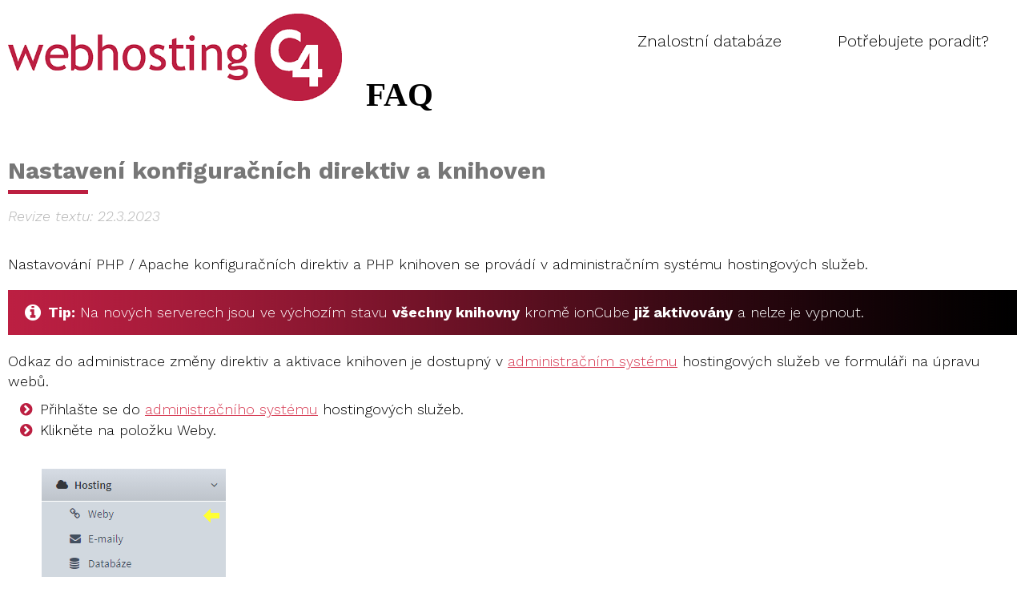

--- FILE ---
content_type: text/html; charset=UTF-8
request_url: https://faq.c4.cz/nastaveni-konfiguracnich-direktiv-a-knihoven
body_size: 3520
content:
<!DOCTYPE html>
<html lang="cs" id="proweb-html">
    <head>
        <meta charset="utf-8">
        <meta name="viewport" content="width=device-width, initial-scale=1">
        <title>Nastavení konfiguračních direktiv a knihoven | Webhosting C4 - FAQ</title>
                        
        
    <!-- Google tag (gtag.js) -->
<script async src="https://www.googletagmanager.com/gtag/js?id=G-1DKHGJ2ST0"></script>
<script>
  window.dataLayer = window.dataLayer || [];
  function gtag(){dataLayer.push(arguments);}
  gtag('js', new Date());

  gtag('config', 'G-1DKHGJ2ST0');
</script>
<link data-nt="true" data-has-path="true" rel="stylesheet" type="text/css" href="/asset/combined/15/155281bcce8141032a054b031a56f337.css?t=1767777946?1756883747&amp;1767777946">
<link data-nt="true" data-has-path="false" rel="stylesheet" type="text/css" href="//fonts.googleapis.com/css?family=Work+Sans:300,700italic,300italic,700,900,900italic,300&amp;subset=latin,latin-ext">
<link data-nt="true" data-has-path="true" rel="stylesheet" type="text/css" href="/asset/combined/12/121f4653518b89eaf13efcb4c4c95d02.css?t=1767976199?1767976199&amp;1767976199">
<script data-nt="true" data-has-path="true" type="text/javascript" src="/asset/combined/5e/5ebc85573b9bb6d176e9506f0dd68c71.js?t=1767693267?1767692339&amp;1767693267"></script>
<script type="text/javascript">
$(function () {proweb.content.templating.template_module.responsive_sizing.init('div.zona_content', '', 0);});
</script>
<script data-nt="true" data-has-path="true" type="text/javascript" src="/asset/combined/public/css/f5/f553ca70e1942a3cd3fc7f7ed3db761e_loaded_assets.js?t=1766572032&amp;1766572032"></script>
</head>
    <body class="mainpage pw-responsive has-appearance-settings" id="proweb-body">
        <div class="web-main">
            <div class="web-header menu-position-right">
                <div class="menu-container">
                    <div class="menu">
                        <div class="zona zona_menu" id="menu" relativni_sirka="0">
    <!-- zone content_at_beginning -->
    <div  data-id-element-location="119034" class="pwcre-element proweb-element prvek simple_menu poradi_1 i89389 u119034" id="u119034">
    <div class="pwcem-menu-container pwcem-dropdown-menu-container pwcem-main-menu">
    <div class="pwcem-menu pwcem-horizontal-menu pwcem-dropdown-menu">
        <div class="pwcem-menu-button"><span>menu</span></div>
        <ul>
        <li>
        <a href="/">Znalostní databáze</a>
            </li>
        <li>
        <a href="https://faq.c4.cz/#potrebujete-poradit">Potřebujete poradit?</a>
            </li>
            </ul></div>
</div>
</div>

</div>
                    </div>
                </div>
                <div class="logo-container">
                    <div class="pwct-tm-dz-drag-zone zona zona_logo" id="logo" relativni_sirka="0">
    <!-- zone content_at_beginning -->
    <div  data-id-element-location="119064" data-abs-left="86" data-abs-top="90" data-abs-w="144" data-abs-h="61" data-abs-pos="left" data-abs-md-pos="" data-abs-md-left="0" data-abs-md-top="0"  data-abs-md-w="" data-abs-md-h="" class="pwcre-element proweb-element prvek simple_logo poradi_1 i89419 u119064 has-appearance-settings" id="u119064">
    <div class="pwcel-logo logo pwcel-adjust-size">
            <p><a href="https://faq.c4.cz/" class="pwcel-logo logo" title="Webhosting C4 - FAQ">FAQ</a></p>
    </div>
</div>

<div  data-id-element-location="119033" data-abs-left="10" data-abs-top="17" data-abs-w="417" data-abs-h="114" data-abs-pos="left" data-abs-md-pos="" data-abs-md-left="0" data-abs-md-top="0"  data-abs-md-w="" data-abs-md-h="" class="pwcre-element proweb-element prvek simple_logo poradi_2 i89388 u119033" id="u119033">
    <div class="pwcel-logo logo pwcel-no-adjust-size">
            <a href="https://faq.c4.cz/" title="Webhosting C4 - FAQ"><img src="/element/simple/logo/uploaded/f/a/88adc82c63acdc5e.png" alt="Webhosting C4 - FAQ" /></a>
    </div>
</div>

</div>
                </div>
            </div>
            <div class="page-content-container">
                <div class="page-content">
                    <div class="zona zona_content zona-obsahu" id="content" relativni_sirka="0">
    <!-- zone content_at_beginning -->
                        <!-- template_module.heading -->
                        
                    
    <div class="pwct-tm-sz-section has-appearance-settings pwct-tm-sz-section-463838" data-section-id="463838" data-gradient="" data-dynamic-effect="">
    <div  data-id-element-location="463838" class="pwcre-element proweb-element prvek simple_formatovany_obsah_beta poradi_1 i433373 u463838" id="u463838">
    <div class="proweb-designer-75088">
<div class="proweb-designer proweb-designer-view" data-id-designer="75088">
    <div class="pwccd-widget-outer outer-LayoutWidget">
        <div class="pwccd-widget w335502 LayoutWidget has-appearance-settings pwccdw-lw-columns-1 pwccdw-lw-break-auto">
    <div class="pwccdw-lw-column pwccdw-lw-column-1" style="width:100%">
            <div class="pwccd-widget-outer outer-LayoutWidget">
        <div class="pwccd-widget w792756 LayoutWidget has-appearance-settings pwccdw-lw-columns-1 pwccdw-lw-break-auto">
    <div class="pwccdw-lw-column pwccdw-lw-column-1" style="width:100%">
            <div class="pwccd-widget-outer outer-HeaderWidget">
        <div class="pwccd-widget w792757 HeaderWidget has-appearance-settings">
    <h1 class="pwceiw-heading">Nastavení konfiguračních direktiv a knihoven</h1>

</div>
    </div>
    <div class="pwccd-widget-outer outer-HorizontalLineWidget">
        <div class="pwccd-widget w792758 HorizontalLineWidget has-appearance-settings">
    <hr>
</div>
    </div>
    <div class="pwccd-widget-outer outer-TextWidget">
        <div class="pwccd-widget w792759 TextWidget has-appearance-settings">
    <div><p>Revize textu: 22.3.2023</p>
</div>
</div>
    </div>

            </div>
</div>
    </div>
    <div class="pwccd-widget-outer outer-LayoutWidget">
        <div class="pwccd-widget w335541 LayoutWidget has-appearance-settings pwccdw-lw-columns-1 pwccdw-lw-break-auto">
    <div class="pwccdw-lw-column pwccdw-lw-column-1" style="width:100%">
            <div class="pwccd-widget-outer outer-TextWidget">
        <div class="pwccd-widget w335515 TextWidget">
    <div><p>Nastavování PHP / Apache konfiguračních direktiv a PHP knihoven se provádí v administračním systému hostingových služeb.</p>
</div>
</div>
    </div>
    <div class="pwccd-widget-outer outer-LayoutWidget">
        <div class="pwccd-widget w782337 LayoutWidget has-appearance-settings pwccdw-lw-columns-1 pwccdw-lw-break-auto">
    <div class="pwccdw-lw-column pwccdw-lw-column-1" style="width:100%">
            <div class="pwccd-widget-outer outer-TextWidget">
        <div class="pwccd-widget w782338 TextWidget has-appearance-settings">
    <div><ul>
<li><strong>Tip:</strong> Na nových serverech jsou ve výchozím stavu <strong>všechny knihovny</strong> kromě ionCube <strong>již aktivovány</strong> a nelze je vypnout.</li>
</ul>
</div>
</div>
    </div>

            </div>
</div>
    </div>
    <div class="pwccd-widget-outer outer-TextWidget">
        <div class="pwccd-widget w782339 TextWidget">
    <div><p>Odkaz do administrace změny direktiv a aktivace knihoven je dostupný v <a href="/administracni-system-hostingovych-sluzeb">administračním systému</a> hostingových služeb ve formuláři na úpravu webů.</p>
</div>
</div>
    </div>
    <div class="pwccd-widget-outer outer-TextWidget">
        <div class="pwccd-widget w782331 TextWidget has-appearance-settings">
    <div><ul>
<li>Přihlašte se do <a href="https://faq.c4.cz/administracni-system-hostingovych-sluzeb">administračního systému</a> hostingových služeb.</li>
<li>Klikněte na položku Weby.</li>
</ul>
</div>
</div>
    </div>
    <div class="pwccd-widget-outer outer-ImageWidget">
        <div class="pwccd-widget w782332 ImageWidget has-appearance-settings">
    <div class="proweb-element-image proweb-element-image-left">
    <div class="pwcei-image">
    <img src="/element/simple/image/e/f/ddbd2ff8ed1b862c.gif?sirka=230&amp;vyska=288&amp;t=1767976199" alt="Menu - položka Weby">
        </div>
<div class="description description-center">Menu - položka Weby</div></div>
</div>
    </div>
    <div class="pwccd-widget-outer outer-TextWidget">
        <div class="pwccd-widget w782333 TextWidget has-appearance-settings">
    <div><div class="pwccd-widget-outer">
<div class="pwccd-widget w782286 TextWidget has-appearance-settings">
<div class="proweb-designer-widget-element i889416 u922109 proweb-element-text proweb-widget-text_widget umisteny_prvek" data-id-element-location="922109" data-sid-element="Text">
<ul>
<li>U webu, u kterého chcete aktivovat protokol HTTP/2, klikněte na odkaz <span style="color:#1b589e;">nastavení direktiv PHP / Apache</span>.<span style="color:#1b589e;"></span></li>
</ul>
</div>
</div>
</div>
</div>
</div>
    </div>
    <div class="pwccd-widget-outer outer-ImageWidget">
        <div class="pwccd-widget w335550 ImageWidget has-appearance-settings">
    <div class="proweb-element-image proweb-element-image-left">
    <div class="pwcei-image">
    <img src="/element/simple/image/7/9/e416c8f6d52cc428.gif?sirka=431&amp;vyska=557&amp;t=1767976199" alt="Odkaz na nastavení direktiv PHP / Apache">
        </div>
<div class="description description-center">Odkaz na nastavení direktiv PHP / Apache</div></div>
</div>
    </div>
    <div class="pwccd-widget-outer outer-TextWidget">
        <div class="pwccd-widget w335551 TextWidget">
    <div><p>Každá verze PHP má trochu jiné možnosti nastavení. Kompletní přehled možných PHP nastavení je k dispozici na stránkách jednotlivých verzí PHP (<a href="https://www.webhosting-c4.cz/php52info">5.2</a> / <a href="https://www.webhosting-c4.cz/php53info">5.3</a> / <a href="https://www.webhosting-c4.cz/php54info">5.4</a> / <a href="https://www.webhosting-c4.cz/php55info">5.5</a> / <a href="https://www.webhosting-c4.cz/php56info">5.6</a> / <a href="https://www.webhosting-c4.cz/php71info">7.1</a>&nbsp;/ <a href="https://www.webhosting-c4.cz/php72info">7.2</a>&nbsp;/ <a href="https://www.webhosting-c4.cz/php74info">7.4</a>&nbsp;/ <a href="https://www.webhosting-c4.cz/php80info">8.0</a> / <a href="https://www.webhosting-c4.cz/php82info">8.2</a>).</p>

<p>Administrace pro PHP 7.1 vypadá takto:</p>
</div>
</div>
    </div>

            </div>
</div>
    </div>
    <div class="pwccd-widget-outer outer-ImageWidget">
        <div class="pwccd-widget w335508 ImageWidget has-appearance-settings">
    <div class="proweb-element-image proweb-element-image-left">
    <div class="pwcei-image">
    <img src="/element/simple/image/5/d/84aa17b1741dd75d.gif?sirka=834&amp;vyska=1137&amp;t=1767976199" alt="">
        </div>
</div>
</div>
    </div>
    <div class="pwccd-widget-outer outer-LayoutWidget">
        <div class="pwccd-widget w335503 LayoutWidget has-appearance-settings pwccdw-lw-columns-1 pwccdw-lw-break-auto">
    <div class="pwccdw-lw-column pwccdw-lw-column-1" style="width:100%">
            <div class="pwccd-widget-outer outer-ImageWidget">
        <div class="pwccd-widget w335509 ImageWidget has-appearance-settings">
    <div class="proweb-element-image proweb-element-image-left">
    <div class="pwcei-image">
    <img src="/element/simple/image/c/1/a27ca28200d0c221.gif?sirka=834&amp;vyska=1196&amp;t=1767976199" alt="">
        </div>
</div>
</div>
    </div>
    <div class="pwccd-widget-outer outer-ImageWidget">
        <div class="pwccd-widget w335514 ImageWidget has-appearance-settings">
    <div class="proweb-element-image proweb-element-image-left">
    <div class="pwcei-image">
    <img src="/element/simple/image/9/3/d39a1797af159f19.gif?sirka=834&amp;vyska=1151&amp;t=1767976199" alt="Ukázka nastavení konfiguračních direktiv">
        </div>
<div class="description description-center">Ukázka nastavení konfiguračních direktiv</div></div>
</div>
    </div>
    <div class="pwccd-widget-outer outer-TextWidget">
        <div class="pwccd-widget w335552 TextWidget">
    <div><p>Změny se po stisknutí tlačítka <strong>Uložit </strong>projeví do několika sekund.</p>
</div>
</div>
    </div>

            </div>
</div>
    </div>
    <div class="pwccd-widget-outer outer-LayoutWidget">
        <div class="pwccd-widget w792760 LayoutWidget has-appearance-settings pwccdw-lw-columns-1 pwccdw-lw-break-auto">
    <div class="pwccdw-lw-column pwccdw-lw-column-1" style="width:100%">
            <div class="pwccd-widget-outer outer-HeaderWidget">
        <div class="pwccd-widget w792761 HeaderWidget has-appearance-settings">
    <h2 class="pwceiw-heading">Související texty</h2>

</div>
    </div>
    <div class="pwccd-widget-outer outer-HorizontalLineWidget">
        <div class="pwccd-widget w792762 HorizontalLineWidget has-appearance-settings">
    <hr>
</div>
    </div>
    <div class="pwccd-widget-outer outer-EncapsulatedWidget">
        <div class="pwccd-widget w792763 EncapsulatedWidget has-appearance-settings">
    <div class="pwccdw-ew">
        <div class="pwccd-widget-outer outer-LayoutWidget">
        <div class="pwccd-widget w792764 LayoutWidget has-appearance-settings pwccdw-lw-columns-1 pwccdw-lw-break-auto">
    <div class="pwccdw-lw-column pwccdw-lw-column-1" style="width:100%">
            <div class="pwccd-widget-outer outer-ListWidget">
        <div class="pwccd-widget w792765 ListWidget has-appearance-settings">
    <div class="pwccdw-lw2 pwccdw-lw2-columns-1" data-href="" data-target="">
        <div class="pwccd-widget-outer outer-TextWidget">
        <div class="pwccd-widget w792766 TextWidget has-appearance-settings">
    <div><a href="/administracni-system-hostingovych-sluzeb" data-icon="fa-commenting">Administrační systém hostingových služeb</a></div>
</div>
    </div>
    <div class="pwccd-widget-outer outer-TextWidget">
        <div class="pwccd-widget w792767 TextWidget has-appearance-settings">
    <div><a href="/zmena-verze-php" data-icon="fa-sitemap">Změna verze PHP</a></div>
</div>
    </div>
    <div class="pwccd-widget-outer outer-TextWidget">
        <div class="pwccd-widget w792768 TextWidget has-appearance-settings">
    <div><a href="/presun-domeny-na-rychly-fpm-server" data-icon="">Přesun domény na rychlý FPM server</a></div>
</div>
    </div>
    <div class="pwccd-widget-outer outer-TextWidget">
        <div class="pwccd-widget w792769 TextWidget has-appearance-settings">
    <div><a href="/navyseni-pameti-na-256-mb" data-icon="">Navýšení paměti na 256 MB</a></div>
</div>
    </div>
    <div class="pwccd-widget-outer outer-TextWidget">
        <div class="pwccd-widget w792770 TextWidget has-appearance-settings">
    <div><a href="/povoleni-http-2" data-icon="">Povolení HTTP/2</a></div>
</div>
    </div>

</div>
</div>
    </div>

            </div>
</div>
    </div>

</div>
</div>
    </div>

            </div>
</div>
    </div>

            </div>
</div>
    </div>

</div>
</div>

</div>

</div>
</div>
                </div>
            </div>
            <div class="footer-container">
                <div class="footer">
                    <div class="zona zona_footer" id="footer" relativni_sirka="0">
    <!-- zone content_at_beginning -->
    <div class="pwct-tm-sz-section has-appearance-settings pwct-tm-sz-section-119043" data-section-id="119043" data-gradient="" data-dynamic-effect="">
    <div  data-id-element-location="119043" class="pwcre-element proweb-element prvek simple_formatovany_obsah_beta poradi_1 i89398 u119043" id="u119043">
    <div class="proweb-designer-8776">
<div class="proweb-designer proweb-designer-view" data-id-designer="8776">
    <div class="pwccd-widget-outer outer-LayoutWidget">
        <div class="pwccd-widget w28723 LayoutWidget has-appearance-settings pwccdw-lw-columns-1 pwccdw-lw-break-auto">
    <div class="pwccdw-lw-column pwccdw-lw-column-1" style="width:100%">
            <div class="pwccd-widget-outer outer-TextWidget">
        <div class="pwccd-widget w28724 TextWidget has-appearance-settings">
    <div><p style="text-align:center;">© 2006–2026 Webglobe, s.r.o. | Vytvořeno v systému <a href="http://www.proweb.cz">PROWEB</a></p></div>
</div>
    </div>

            </div>
</div>
    </div>

</div>
</div>

</div>

</div>
</div>
                </div>
            </div>
        </div>
        <script type="text/javascript" src="/js/mobile.js"></script>
        <script type="text/javascript" src="/js/scroll-to-hash.js"></script>
            </body>
</html>


--- FILE ---
content_type: text/css
request_url: https://faq.c4.cz/asset/combined/15/155281bcce8141032a054b031a56f337.css?t=1767777946?1756883747&1767777946
body_size: 3003
content:
/* /css/mainpage.css */

html,
body,
div,
span,
applet,
object,
iframe,
h1,
h2,
h3,
h4,
h5,
h6,
p,
blockquote,
pre,
a,
abbr,
acronym,
address,
big,
cite,
code,
del,
dfn,
em,
img,
ins,
kbd,
q,
s,
samp,
small,
strike,
strong,
sub,
sup,
tt,
var,
b,
u,
i,
center,
dl,
dt,
dd,
ol,
ul,
li,
fieldset,
form,
label,
legend,
table,
caption,
tbody,
tfoot,
thead,
tr,
th,
td,
article,
aside,
canvas,
details,
embed,
figure,
figcaption,
footer,
header,
hgroup,
menu,
nav,
output,
ruby,
section,
summary,
time,
mark,
audio,
video {
  margin: 0;
  padding: 0;
  border: 0;
}
article,
aside,
details,
figcaption,
figure,
footer,
header,
hgroup,
menu,
nav,
section {
  display: block;
}
body {
  line-height: 1.4;
}
ol,
ul {
  list-style: none;
}
blockquote,
q {
  quotes: none;
}
blockquote:before,
blockquote:after,
q:before,
q:after {
  content: '';
  content: none;
}
table {
  border-collapse: collapse;
  border-spacing: 0;
}
html {
  -webkit-text-size-adjust: 100%;
}
body {
  font-family: 'Work Sans', sans-serif;
  font-size: 16px;
  min-width: 1300px;
}
html,
body {
  height: 100%;
}
.web-main {
  display: flex;
  flex-direction: column;
  min-height: 100%;
}
.web-main .page-content-container {
  flex-grow: 1000;
}
.menu-container .pwcem-menu.pwcem-dropdown-menu {
  box-sizing: border-box;
  font-size: 0;
}
.pwcem-menu.menu-upper-case a,
.menu.menu-upper-case a {
  text-transform: uppercase;
}
.template-appearance-settings-preview {
  max-width: 1200px;
  margin: auto;
  padding: 0 20px;
}
.pwcem-menu.menu-upper-case-capitals a,
.menu.menu-upper-case-capitals a {
  text-transform: uppercase;
}
.pwcem-menu.menu-upper-case-capitals a:first-letter,
.menu.menu-upper-case-capitals a:first-letter {
  font-size: 120%;
}
.menu-container {
  width: 1300px;
  margin: auto;
  position: relative;
}
.menu-container .menu {
  position: absolute;
  top: 0;
  left: 0;
  right: 0;
  text-align: right;
  padding-top: 30px;
}
@media (min-width: 580px) {
  .web-header.header-fixed {
    width: 100%;
    position: fixed;
    top: 0;
    z-index: 1000;
  }
  .web-header.header-fixed .pwcem-menu {
    position: relative;
    left: -15px;
  }
}
@media (max-width: 580px) {
  .fixed-header-spacer {
    display: none !important;
  }
}
.web-header {
  padding: 0 10px;
}
.web-header .logo-container {
  box-sizing: border-box;
  width: 1300px;
  height: 180px;
  display: block;
  text-align: left;
  margin: 0 auto;
  position: relative;
}
.web-header div.zona_logo {
  width: 1300px;
  height: 180px;
}
.web-header div.zona_logo div.pwcre-element {
  position: absolute;
  overflow: hidden;
}
.web-header.menu-position-left .menu-container .menu {
  text-align: left;
}
.web-header.menu-position-top {
  height: auto;
}
.web-header.menu-position-top .menu-container {
  width: auto;
  margin: auto;
  position: relative;
  max-width: none !important;
  display: block;
}
.web-header.menu-position-top .menu-container .menu {
  position: static;
  text-align: center;
  padding-top: 0;
  width: auto;
}
.web-header.menu-position-top .menu-container .menu .pwcre-element .pwcem-menu-container {
  display: block;
}
.web-header.menu-position-bottom {
  height: auto;
}
.web-header.menu-position-bottom .menu-container {
  width: auto;
  margin: auto;
  position: static;
  max-width: none !important;
  display: block;
}
.web-header.menu-position-bottom .menu-container .menu {
  position: static;
  text-align: center;
  padding-top: 0;
  width: auto;
}
.web-header.menu-position-bottom .menu-container .menu .pwcre-element .pwcem-menu-container {
  display: block;
}
.menu {
  margin: 0 auto;
  width: 1300px;
}
.menu .pwcre-element {
  min-height: 0;
  width: auto;
  display: block;
  z-index: 30;
}
.menu .pwcre-element .pwcem-menu-container {
  display: inline-block;
}
.menu ul {
  list-style-type: none;
  margin: 0;
  padding: 0;
  text-align: center;
  min-height: 30px;
  width: 100%;
}
.menu ul li {
  margin: 0 20px;
  padding: 0;
  position: relative;
  display: inline-block;
}
.menu ul li a {
  border-width: 0;
  display: block;
  color: #000000;
  font-weight: 300;
  text-decoration: none;
  font-size: 20px;
  transition: all 300ms ease 0s;
  position: relative;
  overflow: hidden;
  padding: 3px 0 3px !important;
}
.menu ul li a:after {
  background-color: transparent;
  bottom: 0;
  content: "";
  display: block;
  height: 1px;
  position: absolute;
  transition: all 300ms ease 0s;
  width: 1%;
  opacity: 0;
  left: 50%;
  -ms-transform: translate(-50%,0%);
  -moz-transform: translate(-50%,0%);
  -webkit-transform: translate(-50%,0%);
  transform: translate(-50%,0%);
}
.menu ul li a:hover {
  color: #808080;
}
.menu ul li a:hover:after {
  width: 100%;
  opacity: 1;
}
.menu ul li.pwcem-active > a {
  color: #333333;
}
.menu ul li.pwcem-active > a:after {
  width: 100%;
  opacity: 1;
}
.menu ul li ul {
  position: absolute;
  left: 0;
  display: none;
  height: auto;
  width: auto;
  z-index: 1000;
  text-align: left;
  padding: 4px;
  background: #111;
}
.menu ul li ul li {
  white-space: nowrap;
  border: none;
  width: auto;
  display: block;
  padding: 3px 10px;
  height: auto;
  margin: 0;
  line-height: 20px;
}
.menu ul li ul li:after {
  display: none;
}
.menu ul li ul li a {
  height: auto;
  line-height: 20px;
  border: none;
  display: inline-block;
  width: auto;
  color: #FFF;
}
.menu ul li:hover ul {
  display: block;
  z-index: 10000;
}
.page-content-container {
  overflow: hidden !important;
}
.page-content-container .page-content .pwct-tm-sz-section > .pwcre-element,
.page-content-container .page-content .pwct-tm-sz-section > .pwcc-vb-w {
  width: 1300px;
  margin-left: auto;
  margin-right: auto;
}
.page-content-container .page-content .zona_content .pwct-tm-h-heading {
  width: 1300px;
  margin: 10px auto;
  padding: 0 10px;
}
.page-content-container .page-content .zona-obsahu .pwct-tm-n-navigation {
  width: 1300px;
  margin: 10px auto;
  padding: 0 10px;
  background-position: 10px 50%;
}
.page-content-container .page-content .zona-obsahu .pwct-tm-n-navigation span:first-child,
.page-content-container .page-content .zona-obsahu .pwct-tm-n-navigation a:first-child {
  padding-left: 22px;
}
.page-content-container .page-content .pwct-tm-sz-section {
  padding-left: 10px;
  padding-right: 10px;
  -moz-box-sizing: border-box;
  -webkit-box-sizing: border-box;
  box-sizing: border-box;
}
.page-content-container hr {
  border: none;
  border-top: 2px solid #244287;
  border-bottom: 2px solid #ca2525;
}
.page-content-container p a,
.page-content-container td a,
.page-content-container blockquote a,
.page-content-container ul a,
.page-content-container ol a {
  color: #000000;
  text-decoration: underline;
}
.footer-container::after {
  content: '';
  display: block;
  clear: both;
}
.footer-container .footer {
  font-size: 16px;
  line-height: 1.5;
}
.footer-container .footer .pwct-tm-sz-section {
  padding-left: 10px;
  padding-right: 10px;
  -moz-box-sizing: border-box;
  -webkit-box-sizing: border-box;
  box-sizing: border-box;
}
.footer-container .footer .pwct-tm-sz-section > .pwcre-element,
.footer-container .footer .pwct-tm-sz-section > .pwcc-vb-w {
  width: 1300px;
  margin: auto;
}
.page-content .proweb-element-text ul,
.page-content .texty_wysiwyg_text ul,
.page-content .vypis_clanek ul,
.page-content .TextWidget ul,
.page-before-content .proweb-element-text ul,
.page-before-content .texty_wysiwyg_text ul,
.page-before-content .vypis_clanek ul,
.page-before-content .TextWidget ul,
.footer .proweb-element-text ul,
.footer .texty_wysiwyg_text ul,
.footer .vypis_clanek ul,
.footer .TextWidget ul {
  margin: 0 0 20px;
}
.page-content h1,
.page-content h2,
.page-content h3,
.page-content h4,
.page-content h5,
.page-content h6,
.page-content blockquote,
.page-content table,
.page-content ol,
.page-content pre,
.page-content code,
.page-content p,
.page-content hr,
.page-before-content h1,
.page-before-content h2,
.page-before-content h3,
.page-before-content h4,
.page-before-content h5,
.page-before-content h6,
.page-before-content blockquote,
.page-before-content table,
.page-before-content ol,
.page-before-content pre,
.page-before-content code,
.page-before-content p,
.page-before-content hr,
.footer h1,
.footer h2,
.footer h3,
.footer h4,
.footer h5,
.footer h6,
.footer blockquote,
.footer table,
.footer ol,
.footer pre,
.footer code,
.footer p,
.footer hr {
  margin: 0 0 20px;
}
.page-content a:hover,
.page-before-content a:hover,
.footer a:hover {
  text-decoration: none;
}
.page-content h1,
.page-before-content h1,
.footer h1 {
  font-size: 30px;
  line-height: 1.3;
  font-weight: bold;
}
.page-content h2,
.page-before-content h2,
.footer h2 {
  font-size: 28px;
  line-height: 1.2;
  font-weight: bold;
}
.page-content h3,
.page-before-content h3,
.footer h3 {
  font-size: 24px;
  line-height: 1.2;
  font-weight: bold;
}
.page-content h4,
.page-before-content h4,
.footer h4 {
  font-size: 20px;
  line-height: 1.2;
  font-weight: bold;
}
.page-content h5,
.page-before-content h5,
.footer h5 {
  font-size: 18px;
  line-height: 1.2;
  font-weight: bold;
}
.page-content h6,
.page-before-content h6,
.footer h6 {
  font-size: 16px;
  line-height: 1.2;
  font-weight: bold;
}
.page-content hr,
.page-before-content hr,
.footer hr {
  border: none;
  border-top: 1px solid rgba(150,150,150,0.4);
}
.page-content blockquote,
.page-before-content blockquote,
.footer blockquote {
  background-color: rgba(150,150,150,0.1);
  border-radius: 10px;
}
.page-content pre,
.page-before-content pre,
.footer pre {
  padding: 10px 15px;
  border: 1px solid rgba(255,255,255,0.2);
  font-family: monospace;
  font-size: 16px;
  line-height: 24px;
  position: relative;
  overflow: auto;
  background-color: rgba(255,255,255,0.2);
}
.page-content ul,
.page-content ol,
.page-before-content ul,
.page-before-content ol,
.footer ul,
.footer ol {
  padding: 0 0 0 40px;
}
.page-content ul li ul,
.page-content ul li ol,
.page-content ol li ul,
.page-content ol li ol,
.page-before-content ul li ul,
.page-before-content ul li ol,
.page-before-content ol li ul,
.page-before-content ol li ol,
.footer ul li ul,
.footer ul li ol,
.footer ol li ul,
.footer ol li ol {
  margin: 5px 0;
}
.page-content ul,
.page-before-content ul,
.footer ul {
  list-style-type: disc;
}
.page-content ul li ul,
.page-before-content ul li ul,
.footer ul li ul {
  list-style-type: circle;
}
.page-content ul li ul li ul,
.page-before-content ul li ul li ul,
.footer ul li ul li ul {
  list-style-type: square;
}
.page-content ul li ul li ul li ul,
.page-before-content ul li ul li ul li ul,
.footer ul li ul li ul li ul {
  list-style-type: disc;
}
.page-content ul li ul li ul li ul li ul,
.page-before-content ul li ul li ul li ul li ul,
.footer ul li ul li ul li ul li ul {
  list-style-type: circle;
}
.page-content ul li ul li ul li ul li ul li ul,
.page-before-content ul li ul li ul li ul li ul li ul,
.footer ul li ul li ul li ul li ul li ul {
  list-style-type: square;
}
.page-content ol,
.page-before-content ol,
.footer ol {
  list-style-type: decimal;
}
.page-content table,
.page-before-content table,
.footer table {
  font-size: 14px;
}
.page-content table th,
.page-before-content table th,
.footer table th {
  text-align: left;
  background-color: rgba(128,128,128,0.15);
  font-weight: bold;
}
.page-content table td,
.page-content table th,
.page-before-content table td,
.page-before-content table th,
.footer table td,
.footer table th {
  padding: 3px;
  border: 1px solid rgba(128,128,128,0.25);
}
.page-content table td,
.page-before-content table td,
.footer table td {
  background-color: rgba(128,128,128,0.05);
}
.responsive {
  min-width: 0;
}
.responsive .web-header .logo-container {
  max-width: 1300px;
  width: auto;
}
.responsive .web-header div.zona_logo {
  max-width: 1300px;
  width: auto;
}
.responsive .menu {
  width: auto;
}
.responsive .page-content-container .page-content .pwct-tm-sz-section > .pwcre-element,
.responsive .page-content-container .page-content .pwct-tm-sz-section > .pwcc-vb-w {
  max-width: 1300px;
  width: auto;
}
.responsive .page-content-container .page-content .zona_content .pwct-tm-h-heading {
  max-width: 1300px;
  width: auto;
}
.responsive .page-content-container .page-content .zona-obsahu .pwct-tm-n-navigation {
  max-width: 1300px;
  width: auto;
}
.responsive .footer-container .footer .pwct-tm-sz-section > .pwcre-element,
.responsive .footer-container .footer .pwct-tm-sz-section > .pwcc-vb-w {
  max-width: 1300px;
  width: auto;
}
div.menu ul li.aktivni:after {
  border-bottom-color: transparent;
}
.menu ul li a:before,
.menu ul li a:after {
  background-color: #000000;
}
.menu ul li ul li a:before,
.menu ul li ul li a:after {
  height: 0;
}
.menu-no-underline ul li a:before,
.menu-no-underline .menu ul li a:after {
  height: 0;
}
.responsive .break-elements .menu {
  width: 100%;
}
.responsive .break-elements .pwct-tm-dz-center {
  position: static;
  width: 100%;
  left: 0;
}
.responsive .break-elements .menu-container {
  width: auto;
  margin: auto;
  position: static;
}
.responsive .break-elements .menu-container .menu {
  position: static;
  padding-top: 0;
}
.responsive .break-elements .menu-container .menu .pwcre-element {
  position: static;
  display: block;
}
.responsive .break-elements .menu-container .menu .pwcre-element .pwcem-menu-container {
  display: block;
}
.responsive .break-elements.web-header {
  height: auto;
  padding: 0;
  overflow: visible;
}
.responsive .break-elements.web-header .logo-container {
  width: 100%;
  height: auto;
}
.responsive .break-elements.web-header .logo-container div.zona_logo {
  width: 100%;
  height: auto;
}
.responsive .break-elements #logo {
  width: 100%;
}
.responsive .break-elements #logo .prvek {
  position: relative;
  top: 0;
  left: 0;
  width: auto;
  height: auto;
  text-align: center;
  margin: 20px auto 0;
}
.responsive .break-elements #logo .prvek img {
  display: block;
  margin: auto;
}
.responsive .break-elements #logo .prvek:first-child {
  margin-top: 0;
}
.responsive .break-elements #logo .prvek:last-child {
  margin-bottom: 0;
}
@media (max-width: 767px) {
  .responsive .menu {
    width: 100%;
  }
  .responsive .menu-container {
    width: auto;
    margin: auto;
    position: relative;
  }
  .responsive .menu-container .menu {
    position: static;
    padding-top: 0;
  }
  .responsive .menu-container .menu .pwcre-element {
    position: static;
    display: block;
  }
  .responsive .menu-container .menu .pwcre-element .pwcem-menu-container {
    display: block;
  }
  .responsive .web-header {
    height: auto;
    padding: 0;
    overflow: visible;
  }
  .responsive .web-header .logo-container {
    width: 100%;
    height: auto;
  }
  .responsive .web-header .logo-container div.zona_logo {
    width: 100%;
    height: auto;
  }
  .responsive .pwct-tm-dz-center {
    left: 0;
    width: 100%;
    position: static;
  }
  .responsive #logo {
    width: 100%;
  }
  .responsive #logo .prvek {
    position: relative;
    top: 0;
    left: 0;
    width: auto;
    height: auto;
    text-align: center;
    margin: 20px auto 10px;
  }
  .responsive #logo .prvek:first-child {
    margin-top: 0;
  }
  .responsive #logo .prvek:last-child {
    margin-bottom: 0;
  }
  .responsive .page-before-content-container .page-before-content {
    width: auto;
    max-width: 100%;
    overflow: hidden;
  }
  .responsive .page-content-container .page-content {
    width: auto;
    max-width: 100%;
    overflow: hidden;
  }
  .responsive .footer-container .footer {
    width: auto;
    max-width: 100%;
    overflow: hidden;
  }
}
@media (max-width: 467px) {
  .responsive .menu-container .pwcem-menu {
    background: #333 !important;
  }
  .responsive .menu-container .pwcem-menu ul li a {
    color: #FFF !important;
  }
}
@media (max-width: 1350px) {
  .responsive .menu-container {
    width: 100%;
  }
  .responsive .web-header .logo-container {
    max-width: 100%;
  }
  .responsive .web-header div.zona_logo {
    max-width: 100%;
  }
  .responsive .menu {
    max-width: 100%;
  }
  .responsive .page-content-container .page-content .pwct-tm-sz-section > .pwcre-element {
    max-width: 100%;
  }
  .responsive .page-content-container .page-content .zona_content > .nadpis-stranky {
    max-width: 100%;
  }
  .responsive .page-content-container .page-content .zona-obsahu .cesta {
    max-width: 100%;
  }
  .responsive .footer-container .footer .pwct-tm-sz-section > .pwcre-element {
    max-width: 100%;
  }
}


--- FILE ---
content_type: text/css
request_url: https://faq.c4.cz/asset/combined/12/121f4653518b89eaf13efcb4c4c95d02.css?t=1767976199?1767976199&1767976199
body_size: 45342
content:
/* /css/0b/0b73ac10690abc2eca8580eaf3e74cec-loading-bar.css?t=1766827508 */

#pwca-ac-loading-bar {
  background-color: rgba(0, 0, 0, 0.7);
  height: 100%;
  left: 0;
  position: fixed;
  top: 0;
  width: 100%;
  z-index: 60000; }
  #pwca-ac-loading-bar span {
    background: url("/_content/Administration/AdminContainer/public/img/loading-bar.gif") no-repeat center center;
    height: 100%;
    left: 0;
    position: fixed;
    top: 0;
    width: 100%;
    z-index: 600001; }




/*  */

/*!
 * jQuery UI CSS Framework 1.8.20
 *
 * Copyright 2012, AUTHORS.txt (http://jqueryui.com/about)
 * Dual licensed under the MIT or GPL Version 2 licenses.
 * http://jquery.org/license
 *
 * http://docs.jquery.com/UI/Theming/API
 */

/* Layout helpers
----------------------------------*/
.ui-helper-hidden { display: none; }
.ui-helper-hidden-accessible { position: absolute !important; clip: rect(1px 1px 1px 1px); clip: rect(1px,1px,1px,1px); }
.ui-helper-reset { margin: 0; padding: 0; border: 0; outline: 0; line-height: 1.3; text-decoration: none; font-size: 100%; list-style: none; }
.ui-helper-clearfix:before, .ui-helper-clearfix:after { content: ""; display: table; }
.ui-helper-clearfix:after { clear: both; }
.ui-helper-clearfix { zoom: 1; }
.ui-helper-zfix { width: 100%; height: 100%; top: 0; left: 0; position: absolute; opacity: 0; filter:Alpha(Opacity=0); }


/* Interaction Cues
----------------------------------*/
.ui-state-disabled { cursor: default !important; }


/* Icons
----------------------------------*/

/* states and images */
.ui-icon { display: block; text-indent: -99999px; overflow: hidden; background-repeat: no-repeat; }


/* Misc visuals
----------------------------------*/

/* Overlays */
.ui-widget-overlay { position: absolute; top: 0; left: 0; width: 100%; height: 100%; }


/*!
 * jQuery UI CSS Framework 1.8.20
 *
 * Copyright 2012, AUTHORS.txt (http://jqueryui.com/about)
 * Dual licensed under the MIT or GPL Version 2 licenses.
 * http://jquery.org/license
 *
 * http://docs.jquery.com/UI/Theming/API
 *
 * To view and modify this theme, visit http://jqueryui.com/themeroller/?ffDefault=Verdana,Arial,sans-serif&fwDefault=normal&fsDefault=1.1em&cornerRadius=4px&bgColorHeader=cccccc&bgTextureHeader=03_highlight_soft.png&bgImgOpacityHeader=75&borderColorHeader=aaaaaa&fcHeader=222222&iconColorHeader=222222&bgColorContent=ffffff&bgTextureContent=01_flat.png&bgImgOpacityContent=75&borderColorContent=aaaaaa&fcContent=222222&iconColorContent=222222&bgColorDefault=e6e6e6&bgTextureDefault=02_glass.png&bgImgOpacityDefault=75&borderColorDefault=d3d3d3&fcDefault=555555&iconColorDefault=888888&bgColorHover=dadada&bgTextureHover=02_glass.png&bgImgOpacityHover=75&borderColorHover=999999&fcHover=212121&iconColorHover=454545&bgColorActive=ffffff&bgTextureActive=02_glass.png&bgImgOpacityActive=65&borderColorActive=aaaaaa&fcActive=212121&iconColorActive=454545&bgColorHighlight=fbf9ee&bgTextureHighlight=02_glass.png&bgImgOpacityHighlight=55&borderColorHighlight=fcefa1&fcHighlight=363636&iconColorHighlight=2e83ff&bgColorError=fef1ec&bgTextureError=02_glass.png&bgImgOpacityError=95&borderColorError=cd0a0a&fcError=cd0a0a&iconColorError=cd0a0a&bgColorOverlay=aaaaaa&bgTextureOverlay=01_flat.png&bgImgOpacityOverlay=0&opacityOverlay=30&bgColorShadow=aaaaaa&bgTextureShadow=01_flat.png&bgImgOpacityShadow=0&opacityShadow=30&thicknessShadow=8px&offsetTopShadow=-8px&offsetLeftShadow=-8px&cornerRadiusShadow=8px
 */


/* Component containers
----------------------------------*/
.ui-widget { font-family: Verdana,Arial,sans-serif; font-size: 1em; margin-bottom: 0px; position: relative }
.ui-widget .ui-widget { font-size: 1em; }
.ui-widget input, .ui-widget select, .ui-widget textarea, .ui-widget button { font-family: Verdana,Arial,sans-serif; font-size: 1em; }
.ui-widget-content { border: 1px solid #aaaaaa; background: #ffffff url("/_content/AssetLibrary/JqueryUi/public/1.9.1/img/ui-bg_flat_75_ffffff_40x100.png") 50% 50% repeat-x; color: #222222; }
.ui-widget-content a { color: #222222; }
.ui-widget-header { border: 1px solid #aaaaaa; background: #cccccc url("/_content/AssetLibrary/JqueryUi/public/1.9.1/img/ui-bg_highlight-soft_75_cccccc_1x100.png") 50% 0% repeat-x; color: #222222; font-weight: bold; }
.ui-widget-header a { color: #222222; }

/* Interaction states
----------------------------------*/
.ui-state-default, .ui-widget-content .ui-state-default, .ui-widget-header .ui-state-default { border: 1px solid #d3d3d3; background: #e6e6e6 url("/_content/AssetLibrary/JqueryUi/public/1.9.1/img/ui-bg_glass_75_e6e6e6_1x400.png") 50% 50% repeat-x; font-weight: normal; color: #555555; }
.ui-state-default a, .ui-state-default a:link, .ui-state-default a:visited { color: #555555; text-decoration: none; }
.ui-state-hover, .ui-widget-content .ui-state-hover, .ui-widget-header .ui-state-hover, .ui-state-focus, .ui-widget-content .ui-state-focus, .ui-widget-header .ui-state-focus { border: 1px solid #999999; background: #dadada url("/_content/AssetLibrary/JqueryUi/public/1.9.1/img/ui-bg_glass_75_dadada_1x400.png") 50% 50% repeat-x; font-weight: normal; color: #212121; }
.ui-state-hover a, .ui-state-hover a:hover { color: #212121; text-decoration: none; }
.ui-state-active, .ui-widget-content .ui-state-active, .ui-widget-header .ui-state-active { border: 1px solid #aaaaaa; background: #ffffff url("/_content/AssetLibrary/JqueryUi/public/1.9.1/img/ui-bg_glass_65_ffffff_1x400.png") 50% 50% repeat-x; font-weight: normal; color: #212121; }
.ui-state-active a, .ui-state-active a:link, .ui-state-active a:visited { color: #212121; text-decoration: none; }
.ui-widget :active { outline: none; }

/* Interaction Cues
----------------------------------*/
.ui-state-highlight, .ui-widget-content .ui-state-highlight, .ui-widget-header .ui-state-highlight  {border: 1px solid #fcefa1; background: #fbf9ee url("/_content/AssetLibrary/JqueryUi/public/1.9.1/img/ui-bg_glass_55_fbf9ee_1x400.png") 50% 50% repeat-x; color: #363636; padding: 7px 7px 7px 25px; margin: 0 0 20px; }
.ui-state-highlight a, .ui-widget-content .ui-state-highlight a,.ui-widget-header .ui-state-highlight a { color: #363636; }
.ui-state-error, .ui-widget-content .ui-state-error, .ui-widget-header .ui-state-error {border: 1px solid #cd0a0a; background: #fef1ec url("/_content/AssetLibrary/JqueryUi/public/1.9.1/img/ui-bg_glass_95_fef1ec_1x400.png") 50% 50% repeat-x; color: #cd0a0a; padding: 7px 7px 7px 25px; margin: 0 0 20px; }
.ui-state-error a, .ui-widget-content .ui-state-error a, .ui-widget-header .ui-state-error a { color: #cd0a0a; }
.ui-state-error-text, .ui-widget-content .ui-state-error-text, .ui-widget-header .ui-state-error-text { color: #cd0a0a; }
.ui-priority-primary, .ui-widget-content .ui-priority-primary, .ui-widget-header .ui-priority-primary { font-weight: bold; }
.ui-priority-secondary, .ui-widget-content .ui-priority-secondary,  .ui-widget-header .ui-priority-secondary { opacity: .7; filter:Alpha(Opacity=70); font-weight: normal; }
.ui-state-disabled, .ui-widget-content .ui-state-disabled, .ui-widget-header .ui-state-disabled { opacity: .35; filter:Alpha(Opacity=35); background-image: none; }

/* Icons
----------------------------------*/

/* states and images */
.ui-icon { width: 16px; height: 16px; background-image: url("/_content/AssetLibrary/JqueryUi/public/1.9.1/img/ui-icons_222222_256x240.png"); }
.ui-widget-content .ui-icon {background-image: url("/_content/AssetLibrary/JqueryUi/public/1.9.1/img/ui-icons_222222_256x240.png"); }
.ui-widget-header .ui-icon {background-image: url("/_content/AssetLibrary/JqueryUi/public/1.9.1/img/ui-icons_222222_256x240.png"); }
.ui-state-default .ui-icon { background-image: url("/_content/AssetLibrary/JqueryUi/public/1.9.1/img/ui-icons_888888_256x240.png"); }
.ui-state-hover .ui-icon, .ui-state-focus .ui-icon {background-image: url("/_content/AssetLibrary/JqueryUi/public/1.9.1/img/ui-icons_454545_256x240.png"); }
.ui-state-active .ui-icon {background-image: url("/_content/AssetLibrary/JqueryUi/public/1.9.1/img/ui-icons_454545_256x240.png"); }
.ui-state-highlight .ui-icon {background-image: url("/_content/AssetLibrary/JqueryUi/public/1.9.1/img/ui-icons_2e83ff_256x240.png"); }
.ui-state-error .ui-icon, .ui-state-error-text .ui-icon {background-image: url("/_content/AssetLibrary/JqueryUi/public/1.9.1/img/ui-icons_cd0a0a_256x240.png"); }

/* positioning */
.ui-icon-carat-1-n { background-position: 0 0; }
.ui-icon-carat-1-ne { background-position: -16px 0; }
.ui-icon-carat-1-e { background-position: -32px 0; }
.ui-icon-carat-1-se { background-position: -48px 0; }
.ui-icon-carat-1-s { background-position: -64px 0; }
.ui-icon-carat-1-sw { background-position: -80px 0; }
.ui-icon-carat-1-w { background-position: -96px 0; }
.ui-icon-carat-1-nw { background-position: -112px 0; }
.ui-icon-carat-2-n-s { background-position: -128px 0; }
.ui-icon-carat-2-e-w { background-position: -144px 0; }
.ui-icon-triangle-1-n { background-position: 0 -16px; }
.ui-icon-triangle-1-ne { background-position: -16px -16px; }
.ui-icon-triangle-1-e { background-position: -32px -16px; }
.ui-icon-triangle-1-se { background-position: -48px -16px; }
.ui-icon-triangle-1-s { background-position: -64px -16px; }
.ui-icon-triangle-1-sw { background-position: -80px -16px; }
.ui-icon-triangle-1-w { background-position: -96px -16px; }
.ui-icon-triangle-1-nw { background-position: -112px -16px; }
.ui-icon-triangle-2-n-s { background-position: -128px -16px; }
.ui-icon-triangle-2-e-w { background-position: -144px -16px; }
.ui-icon-arrow-1-n { background-position: 0 -32px; }
.ui-icon-arrow-1-ne { background-position: -16px -32px; }
.ui-icon-arrow-1-e { background-position: -32px -32px; }
.ui-icon-arrow-1-se { background-position: -48px -32px; }
.ui-icon-arrow-1-s { background-position: -64px -32px; }
.ui-icon-arrow-1-sw { background-position: -80px -32px; }
.ui-icon-arrow-1-w { background-position: -96px -32px; }
.ui-icon-arrow-1-nw { background-position: -112px -32px; }
.ui-icon-arrow-2-n-s { background-position: -128px -32px; }
.ui-icon-arrow-2-ne-sw { background-position: -144px -32px; }
.ui-icon-arrow-2-e-w { background-position: -160px -32px; }
.ui-icon-arrow-2-se-nw { background-position: -176px -32px; }
.ui-icon-arrowstop-1-n { background-position: -192px -32px; }
.ui-icon-arrowstop-1-e { background-position: -208px -32px; }
.ui-icon-arrowstop-1-s { background-position: -224px -32px; }
.ui-icon-arrowstop-1-w { background-position: -240px -32px; }
.ui-icon-arrowthick-1-n { background-position: 0 -48px; }
.ui-icon-arrowthick-1-ne { background-position: -16px -48px; }
.ui-icon-arrowthick-1-e { background-position: -32px -48px; }
.ui-icon-arrowthick-1-se { background-position: -48px -48px; }
.ui-icon-arrowthick-1-s { background-position: -64px -48px; }
.ui-icon-arrowthick-1-sw { background-position: -80px -48px; }
.ui-icon-arrowthick-1-w { background-position: -96px -48px; }
.ui-icon-arrowthick-1-nw { background-position: -112px -48px; }
.ui-icon-arrowthick-2-n-s { background-position: -128px -48px; }
.ui-icon-arrowthick-2-ne-sw { background-position: -144px -48px; }
.ui-icon-arrowthick-2-e-w { background-position: -160px -48px; }
.ui-icon-arrowthick-2-se-nw { background-position: -176px -48px; }
.ui-icon-arrowthickstop-1-n { background-position: -192px -48px; }
.ui-icon-arrowthickstop-1-e { background-position: -208px -48px; }
.ui-icon-arrowthickstop-1-s { background-position: -224px -48px; }
.ui-icon-arrowthickstop-1-w { background-position: -240px -48px; }
.ui-icon-arrowreturnthick-1-w { background-position: 0 -64px; }
.ui-icon-arrowreturnthick-1-n { background-position: -16px -64px; }
.ui-icon-arrowreturnthick-1-e { background-position: -32px -64px; }
.ui-icon-arrowreturnthick-1-s { background-position: -48px -64px; }
.ui-icon-arrowreturn-1-w { background-position: -64px -64px; }
.ui-icon-arrowreturn-1-n { background-position: -80px -64px; }
.ui-icon-arrowreturn-1-e { background-position: -96px -64px; }
.ui-icon-arrowreturn-1-s { background-position: -112px -64px; }
.ui-icon-arrowrefresh-1-w { background-position: -128px -64px; }
.ui-icon-arrowrefresh-1-n { background-position: -144px -64px; }
.ui-icon-arrowrefresh-1-e { background-position: -160px -64px; }
.ui-icon-arrowrefresh-1-s { background-position: -176px -64px; }
.ui-icon-arrow-4 { background-position: 0 -80px; }
.ui-icon-arrow-4-diag { background-position: -16px -80px; }
.ui-icon-extlink { background-position: -32px -80px; }
.ui-icon-newwin { background-position: -48px -80px; }
.ui-icon-refresh { background-position: -64px -80px; }
.ui-icon-shuffle { background-position: -80px -80px; }
.ui-icon-transfer-e-w { background-position: -96px -80px; }
.ui-icon-transferthick-e-w { background-position: -112px -80px; }
.ui-icon-folder-collapsed { background-position: 0 -96px; }
.ui-icon-folder-open { background-position: -16px -96px; }
.ui-icon-document { background-position: -32px -96px; }
.ui-icon-document-b { background-position: -48px -96px; }
.ui-icon-note { background-position: -64px -96px; }
.ui-icon-mail-closed { background-position: -80px -96px; }
.ui-icon-mail-open { background-position: -96px -96px; }
.ui-icon-suitcase { background-position: -112px -96px; }
.ui-icon-comment { background-position: -128px -96px; }
.ui-icon-person { background-position: -144px -96px; }
.ui-icon-print { background-position: -160px -96px; }
.ui-icon-trash { background-position: -176px -96px; }
.ui-icon-locked { background-position: -192px -96px; }
.ui-icon-unlocked { background-position: -208px -96px; }
.ui-icon-bookmark { background-position: -224px -96px; }
.ui-icon-tag { background-position: -240px -96px; }
.ui-icon-home { background-position: 0 -112px; }
.ui-icon-flag { background-position: -16px -112px; }
.ui-icon-calendar { background-position: -32px -112px; }
.ui-icon-cart { background-position: -48px -112px; }
.ui-icon-pencil { background-position: -64px -112px; }
.ui-icon-clock { background-position: -80px -112px; }
.ui-icon-disk { background-position: -96px -112px; }
.ui-icon-calculator { background-position: -112px -112px; }
.ui-icon-zoomin { background-position: -128px -112px; }
.ui-icon-zoomout { background-position: -144px -112px; }
.ui-icon-search { background-position: -160px -112px; }
.ui-icon-wrench { background-position: -176px -112px; }
.ui-icon-gear { background-position: -192px -112px; }
.ui-icon-heart { background-position: -208px -112px; }
.ui-icon-star { background-position: -224px -112px; }
.ui-icon-link { background-position: -240px -112px; }
.ui-icon-cancel { background-position: 0 -128px; }
.ui-icon-plus { background-position: -16px -128px; }
.ui-icon-plusthick { background-position: -32px -128px; }
.ui-icon-minus { background-position: -48px -128px; }
.ui-icon-minusthick { background-position: -64px -128px; }
.ui-icon-close { background-position: -80px -128px; }
.ui-icon-closethick { background-position: -96px -128px; }
.ui-icon-key { background-position: -112px -128px; }
.ui-icon-lightbulb { background-position: -128px -128px; }
.ui-icon-scissors { background-position: -144px -128px; }
.ui-icon-clipboard { background-position: -160px -128px; }
.ui-icon-copy { background-position: -176px -128px; }
.ui-icon-contact { background-position: -192px -128px; }
.ui-icon-image { background-position: -208px -128px; }
.ui-icon-video { background-position: -224px -128px; }
.ui-icon-script { background-position: -240px -128px; }
.ui-icon-alert { background-position: 0 -144px; }
.ui-icon-info { background-position: -16px -144px; }
.ui-icon-notice { background-position: -32px -144px; }
.ui-icon-help { background-position: -48px -144px; }
.ui-icon-check { background-position: -64px -144px; }
.ui-icon-bullet { background-position: -80px -144px; }
.ui-icon-radio-off { background-position: -96px -144px; }
.ui-icon-radio-on { background-position: -112px -144px; }
.ui-icon-pin-w { background-position: -128px -144px; }
.ui-icon-pin-s { background-position: -144px -144px; }
.ui-icon-play { background-position: 0 -160px; }
.ui-icon-pause { background-position: -16px -160px; }
.ui-icon-seek-next { background-position: -32px -160px; }
.ui-icon-seek-prev { background-position: -48px -160px; }
.ui-icon-seek-end { background-position: -64px -160px; }
.ui-icon-seek-start { background-position: -80px -160px; }
/* ui-icon-seek-first is deprecated, use ui-icon-seek-start instead */
.ui-icon-seek-first { background-position: -80px -160px; }
.ui-icon-stop { background-position: -96px -160px; }
.ui-icon-eject { background-position: -112px -160px; }
.ui-icon-volume-off { background-position: -128px -160px; }
.ui-icon-volume-on { background-position: -144px -160px; }
.ui-icon-power { background-position: 0 -176px; }
.ui-icon-signal-diag { background-position: -16px -176px; }
.ui-icon-signal { background-position: -32px -176px; }
.ui-icon-battery-0 { background-position: -48px -176px; }
.ui-icon-battery-1 { background-position: -64px -176px; }
.ui-icon-battery-2 { background-position: -80px -176px; }
.ui-icon-battery-3 { background-position: -96px -176px; }
.ui-icon-circle-plus { background-position: 0 -192px; }
.ui-icon-circle-minus { background-position: -16px -192px; }
.ui-icon-circle-close { background-position: -32px -192px; }
.ui-icon-circle-triangle-e { background-position: -48px -192px; }
.ui-icon-circle-triangle-s { background-position: -64px -192px; }
.ui-icon-circle-triangle-w { background-position: -80px -192px; }
.ui-icon-circle-triangle-n { background-position: -96px -192px; }
.ui-icon-circle-arrow-e { background-position: -112px -192px; }
.ui-icon-circle-arrow-s { background-position: -128px -192px; }
.ui-icon-circle-arrow-w { background-position: -144px -192px; }
.ui-icon-circle-arrow-n { background-position: -160px -192px; }
.ui-icon-circle-zoomin { background-position: -176px -192px; }
.ui-icon-circle-zoomout { background-position: -192px -192px; }
.ui-icon-circle-check { background-position: -208px -192px; }
.ui-icon-circlesmall-plus { background-position: 0 -208px; }
.ui-icon-circlesmall-minus { background-position: -16px -208px; }
.ui-icon-circlesmall-close { background-position: -32px -208px; }
.ui-icon-squaresmall-plus { background-position: -48px -208px; }
.ui-icon-squaresmall-minus { background-position: -64px -208px; }
.ui-icon-squaresmall-close { background-position: -80px -208px; }
.ui-icon-grip-dotted-vertical { background-position: 0 -224px; }
.ui-icon-grip-dotted-horizontal { background-position: -16px -224px; }
.ui-icon-grip-solid-vertical { background-position: -32px -224px; }
.ui-icon-grip-solid-horizontal { background-position: -48px -224px; }
.ui-icon-gripsmall-diagonal-se { background-position: -64px -224px; }
.ui-icon-grip-diagonal-se { background-position: -80px -224px; }


/* Misc visuals
----------------------------------*/

/* Corner radius */
.ui-corner-all, .ui-corner-top, .ui-corner-left, .ui-corner-tl { -moz-border-radius-topleft: 4px; -webkit-border-top-left-radius: 4px; -khtml-border-top-left-radius: 4px; border-top-left-radius: 4px; }
.ui-corner-all, .ui-corner-top, .ui-corner-right, .ui-corner-tr { -moz-border-radius-topright: 4px; -webkit-border-top-right-radius: 4px; -khtml-border-top-right-radius: 4px; border-top-right-radius: 4px; }
.ui-corner-all, .ui-corner-bottom, .ui-corner-left, .ui-corner-bl { -moz-border-radius-bottomleft: 4px; -webkit-border-bottom-left-radius: 4px; -khtml-border-bottom-left-radius: 4px; border-bottom-left-radius: 4px; }
.ui-corner-all, .ui-corner-bottom, .ui-corner-right, .ui-corner-br { -moz-border-radius-bottomright: 4px; -webkit-border-bottom-right-radius: 4px; -khtml-border-bottom-right-radius: 4px; border-bottom-right-radius: 4px; }

.ui-dialog-titlebar.ui-corner-all{
	-moz-border-radius-topleft: 10px; -webkit-border-top-left-radius: 10px; -khtml-border-top-left-radius: 10px; border-top-left-radius: 10px;
	-moz-border-radius-topright: 10px; -webkit-border-top-right-radius: 10px; -khtml-border-top-right-radius: 10px; border-top-right-radius: 10px;
	-moz-border-radius-bottomleft: 0px; -webkit-border-bottom-left-radius: 0px; -khtml-border-bottom-left-radius: 0px; border-bottom-left-radius: 0px;
	-moz-border-radius-bottomright: 0px; -webkit-border-bottom-right-radius: 0px; -khtml-border-bottom-right-radius: 0px; border-bottom-right-radius: 0px;
}

/* Overlays */
.ui-widget-overlay { background: #aaaaaa url("/_content/AssetLibrary/JqueryUi/public/1.9.1/img/ui-bg_flat_0_aaaaaa_40x100.png") 50% 50% repeat-x; opacity: .30;filter:Alpha(Opacity=30); }
.ui-widget-shadow { margin: -8px 0 0 -8px; padding: 8px; background: #aaaaaa url("/_content/AssetLibrary/JqueryUi/public/1.9.1/img/ui-bg_flat_0_aaaaaa_40x100.png") 50% 50% repeat-x; opacity: .30;filter:Alpha(Opacity=30); -moz-border-radius: 8px; -khtml-border-radius: 8px; -webkit-border-radius: 8px; border-radius: 8px; }/*!
 * jQuery UI Resizable 1.8.20
 *
 * Copyright 2012, AUTHORS.txt (http://jqueryui.com/about)
 * Dual licensed under the MIT or GPL Version 2 licenses.
 * http://jquery.org/license
 *
 * http://docs.jquery.com/UI/Resizable#theming
 */
.ui-resizable { position: relative;}
.ui-resizable-handle { position: absolute;font-size: 0.1px; display: block; }
.ui-resizable-disabled .ui-resizable-handle, .ui-resizable-autohide .ui-resizable-handle { display: none; }
.ui-resizable-n { cursor: n-resize; height: 7px; width: 100%; top: -5px; left: 0; }
.ui-resizable-s { cursor: s-resize; height: 7px; width: 100%; bottom: -5px; left: 0; }
.ui-resizable-e { cursor: e-resize; width: 7px; right: -5px; top: 0; height: 100%; }
.ui-resizable-w { cursor: w-resize; width: 7px; left: -5px; top: 0; height: 100%; }
.ui-resizable-se { cursor: se-resize; width: 12px; height: 12px; right: 1px; bottom: 1px; }
.ui-resizable-sw { cursor: sw-resize; width: 9px; height: 9px; left: -5px; bottom: -5px; }
.ui-resizable-nw { cursor: nw-resize; width: 9px; height: 9px; left: -5px; top: -5px; }
.ui-resizable-ne { cursor: ne-resize; width: 9px; height: 9px; right: -5px; top: -5px;}/*!
 * jQuery UI Selectable 1.8.20
 *
 * Copyright 2012, AUTHORS.txt (http://jqueryui.com/about)
 * Dual licensed under the MIT or GPL Version 2 licenses.
 * http://jquery.org/license
 *
 * http://docs.jquery.com/UI/Selectable#theming
 */
.ui-selectable-helper { position: absolute; z-index: 100; border:1px dotted black; }
/*!
 * jQuery UI Accordion 1.8.20
 *
 * Copyright 2012, AUTHORS.txt (http://jqueryui.com/about)
 * Dual licensed under the MIT or GPL Version 2 licenses.
 * http://jquery.org/license
 *
 * http://docs.jquery.com/UI/Accordion#theming
 */
/* IE/Win - Fix animation bug - #4615 */
.ui-accordion { width: 100%; }
.ui-accordion .ui-accordion-header { cursor: pointer; position: relative; margin-top: 1px; zoom: 1; }
.ui-accordion .ui-accordion-li-fix { display: inline; }
.ui-accordion .ui-accordion-header-active { border-bottom: 0 !important; }
.ui-accordion .ui-accordion-header a { display: block; font-size: 1em; padding: .5em .5em .5em .7em; }
.ui-accordion-icons .ui-accordion-header a { padding-left: 2.2em; }
.ui-accordion .ui-accordion-header .ui-icon { position: absolute; left: .5em; top: 50%; margin-top: -8px; }
.ui-accordion .ui-accordion-content { padding: 1em 2.2em; border-top: 0; margin-top: -2px; position: relative; top: 1px; margin-bottom: 2px; overflow: auto; display: none; zoom: 1; }
.ui-accordion .ui-accordion-content-active { display: block; }
/*!
 * jQuery UI Autocomplete 1.8.20
 *
 * Copyright 2012, AUTHORS.txt (http://jqueryui.com/about)
 * Dual licensed under the MIT or GPL Version 2 licenses.
 * http://jquery.org/license
 *
 * http://docs.jquery.com/UI/Autocomplete#theming
 */
.ui-autocomplete { position: absolute; cursor: default; }	

/* workarounds */
* html .ui-autocomplete { width:1px; } /* without this, the menu expands to 100% in IE6 */

/*
 * jQuery UI Menu 1.8.20
 *
 * Copyright 2010, AUTHORS.txt (http://jqueryui.com/about)
 * Dual licensed under the MIT or GPL Version 2 licenses.
 * http://jquery.org/license
 *
 * http://docs.jquery.com/UI/Menu#theming
 */
.ui-menu {
	list-style:none;
	padding: 2px;
	margin: 0;
	display:block;
	float: left;
}
.ui-menu .ui-menu {
	margin-top: -3px;
}
.ui-menu .ui-menu-item {
	margin:0;
	padding: 0;
	zoom: 1;
	float: left;
	clear: left;
	width: 100%;
}
.ui-menu .ui-menu-item a {
	text-decoration:none;
	display:block;
	padding:.2em .4em;
	line-height:1.5;
	zoom:1;
}
.ui-menu .ui-menu-item a.ui-state-hover,
.ui-menu .ui-menu-item a.ui-state-active {
	font-weight: normal;
	margin: -1px;
}
/*!
 * jQuery UI Button 1.8.20
 *
 * Copyright 2012, AUTHORS.txt (http://jqueryui.com/about)
 * Dual licensed under the MIT or GPL Version 2 licenses.
 * http://jquery.org/license
 *
 * http://docs.jquery.com/UI/Button#theming
 */
.ui-button {
	display: inline-block; position: relative; padding: 0; margin-right: .1em; text-decoration: none !important; cursor: pointer; text-align: center; zoom: 1; overflow: visible;
} /* the overflow property removes extra width in IE */
.ui-button-icon-only { width: 2.2em; } /* to make room for the icon, a width needs to be set here */
button.ui-button-icon-only { width: 2.4em; } /* button elements seem to need a little more width */
.ui-button-icons-only { width: 3.4em; } 
button.ui-button-icons-only { width: 3.7em; } 

/*button text element */
.ui-button .ui-button-text { display: block; line-height: 1.4;  }
.ui-button-text-only .ui-button-text { padding: .4em 1em; }
.ui-button-icon-only .ui-button-text, .ui-button-icons-only .ui-button-text { padding: .4em; text-indent: -9999999px; }
.ui-button-text-icon-primary .ui-button-text, .ui-button-text-icons .ui-button-text { padding: .4em 1em .4em 2.1em; }
.ui-button-text-icon-secondary .ui-button-text, .ui-button-text-icons .ui-button-text { padding: .4em 2.1em .4em 1em; }
.ui-button-text-icons .ui-button-text { padding-left: 2.1em; padding-right: 2.1em; }
/* no icon support for input elements, provide padding by default */
input.ui-button { padding: .4em 1em; }

/*button icon element(s) */
.ui-button-icon-only .ui-icon, .ui-button-text-icon-primary .ui-icon, .ui-button-text-icon-secondary .ui-icon, .ui-button-text-icons .ui-icon, .ui-button-icons-only .ui-icon { position: absolute; top: 50%; margin-top: -8px; }
.ui-button-icon-only .ui-icon { left: 50%; margin-left: -8px; }
.ui-button-text-icon-primary .ui-button-icon-primary, .ui-button-text-icons .ui-button-icon-primary, .ui-button-icons-only .ui-button-icon-primary { left: .5em; }
.ui-button-text-icon-secondary .ui-button-icon-secondary, .ui-button-text-icons .ui-button-icon-secondary, .ui-button-icons-only .ui-button-icon-secondary { right: .5em; }
.ui-button-text-icons .ui-button-icon-secondary, .ui-button-icons-only .ui-button-icon-secondary { right: .5em; }

/*button sets*/
.ui-buttonset { margin-right: 7px; }
.ui-buttonset .ui-button { margin-left: 0; margin-right: -.3em; }

/* workarounds */
button.ui-button::-moz-focus-inner { border: 0; padding: 0; } /* reset extra padding in Firefox */
/*!
 * jQuery UI Dialog 1.8.20
 *
 * Copyright 2012, AUTHORS.txt (http://jqueryui.com/about)
 * Dual licensed under the MIT or GPL Version 2 licenses.
 * http://jquery.org/license
 *
 * http://docs.jquery.com/UI/Dialog#theming
 */
.ui-dialog { position: absolute; z-index: 1; padding: .2em; width: 300px; overflow: hidden; }
.ui-dialog .ui-dialog-titlebar { padding: 16px 1em; position: relative;  }
.ui-dialog .ui-dialog-title { float: left; margin: .1em 16px .1em 0;font-size: 12px; } 
.ui-dialog .ui-dialog-titlebar-close {
	position: absolute; right: 5px; top: 7px; margin: 0; padding: 0;
	width:34px; height:34px;
	background: url("/_content/AssetLibrary/JqueryUi/public/1.9.1/img/ui-close.png") no-repeat left top;
}
.ui-dialog .ui-dialog-titlebar-close span {
	display: block; margin: 1px;
	background: none;
}
.ui-dialog .ui-dialog-titlebar-close:hover {
	background-position: left bottom;
	border: 0;
	margin: 0;
}
.ui-dialog .ui-dialog-titlebar-close:hover, .ui-dialog .ui-dialog-titlebar-close:focus { padding: 0; }
.ui-dialog .ui-dialog-content { position: relative; border: 0; line-height: 26px;padding: 1em 1em; background: none; overflow: auto; zoom: 1; font-size: 16px !important; }
.ui-dialog .ui-dialog-buttonpane { text-align: left; border-width: 1px 0 0 0; background-image: none; margin: .5em 0 0 0; padding: .3em 1em .5em .4em; }
.ui-dialog .ui-dialog-buttonpane .ui-dialog-buttonset { float: right; }
.ui-dialog .ui-dialog-buttonpane button { margin: .5em .4em .5em 0; cursor: pointer; border: 0;}
.ui-dialog .ui-resizable-se { width: 14px; height: 14px; right: 3px; bottom: 3px; }
.ui-draggable .ui-dialog-titlebar { cursor: move; }
/*!
 * jQuery UI Slider 1.8.20
 *
 * Copyright 2012, AUTHORS.txt (http://jqueryui.com/about)
 * Dual licensed under the MIT or GPL Version 2 licenses.
 * http://jquery.org/license
 *
 * http://docs.jquery.com/UI/Slider#theming
 */
.ui-slider { position: relative; text-align: left; }
.ui-slider .ui-slider-handle { position: absolute; z-index: 2; width: 1.2em; height: 1.2em; cursor: default; }
.ui-slider .ui-slider-range { position: absolute; z-index: 1; font-size: .7em; display: block; border: 0; background-position: 0 0; }

.ui-slider-horizontal { height: .8em; }
.ui-slider-horizontal .ui-slider-handle { top: -.3em; margin-left: -.6em; }
.ui-slider-horizontal .ui-slider-range { top: 0; height: 100%; }
.ui-slider-horizontal .ui-slider-range-min { left: 0; }
.ui-slider-horizontal .ui-slider-range-max { right: 0; }

.ui-slider-vertical { width: .8em; height: 100px; }
.ui-slider-vertical .ui-slider-handle { left: -.3em; margin-left: 0; margin-bottom: -.6em; }
.ui-slider-vertical .ui-slider-range { left: 0; width: 100%; }
.ui-slider-vertical .ui-slider-range-min { bottom: 0; }
.ui-slider-vertical .ui-slider-range-max { top: 0; }/*!
 * jQuery UI Tabs 1.8.20
 *
 * Copyright 2012, AUTHORS.txt (http://jqueryui.com/about)
 * Dual licensed under the MIT or GPL Version 2 licenses.
 * http://jquery.org/license
 *
 * http://docs.jquery.com/UI/Tabs#theming
 */
.ui-tabs { position: relative; padding: .2em; zoom: 1; } /* position: relative prevents IE scroll bug (element with position: relative inside container with overflow: auto appear as "fixed") */
.ui-tabs .ui-tabs-nav { margin: 0; padding: .2em .2em 0; }
.ui-tabs .ui-tabs-nav li { list-style: none; float: left; position: relative; top: 1px; margin: 0 .2em 1px 0; border-bottom: 0 !important; padding: 0; white-space: nowrap; }
.ui-tabs .ui-tabs-nav li a { float: left; padding: .5em 1em; text-decoration: none; }
.ui-tabs .ui-tabs-nav li.ui-tabs-selected { margin-bottom: 0; padding-bottom: 1px; }
.ui-tabs .ui-tabs-nav li.ui-tabs-selected a, .ui-tabs .ui-tabs-nav li.ui-state-disabled a, .ui-tabs .ui-tabs-nav li.ui-state-processing a { cursor: text; }
.ui-tabs .ui-tabs-nav li a, .ui-tabs.ui-tabs-collapsible .ui-tabs-nav li.ui-tabs-selected a { cursor: pointer; } /* first selector in group seems obsolete, but required to overcome bug in Opera applying cursor: text overall if defined elsewhere... */
.ui-tabs .ui-tabs-panel { display: block; border-width: 0; padding: 1em 1.4em; background: none; }
.ui-tabs .ui-tabs-hide { display: none !important; }
/*!
 * jQuery UI Datepicker 1.8.20
 *
 * Copyright 2012, AUTHORS.txt (http://jqueryui.com/about)
 * Dual licensed under the MIT or GPL Version 2 licenses.
 * http://jquery.org/license
 *
 * http://docs.jquery.com/UI/Datepicker#theming
 */
.ui-datepicker { width: 17em; padding: .2em .2em 0; display: none; }
.ui-datepicker .ui-datepicker-header { position:relative; padding:.2em 0; }
.ui-datepicker .ui-datepicker-prev, .ui-datepicker .ui-datepicker-next { position:absolute; top: 2px; width: 1.8em; height: 1.8em; }
.ui-datepicker .ui-datepicker-prev-hover, .ui-datepicker .ui-datepicker-next-hover { top: 1px; }
.ui-datepicker .ui-datepicker-prev { left:2px; }
.ui-datepicker .ui-datepicker-next { right:2px; }
.ui-datepicker .ui-datepicker-prev-hover { left:1px; }
.ui-datepicker .ui-datepicker-next-hover { right:1px; }
.ui-datepicker .ui-datepicker-prev span, .ui-datepicker .ui-datepicker-next span { display: block; position: absolute; left: 50%; margin-left: -8px; top: 50%; margin-top: -8px;  }
.ui-datepicker .ui-datepicker-title { margin: 0 2.3em; line-height: 1.8em; text-align: center; }
.ui-datepicker .ui-datepicker-title select { font-size:1em; margin:1px 0; }
.ui-datepicker select.ui-datepicker-month-year {width: 100%;}
.ui-datepicker select.ui-datepicker-month, 
.ui-datepicker select.ui-datepicker-year { width: 49%;}
.ui-datepicker table {width: 100%; font-size: .9em; border-collapse: collapse; margin:0 0 .4em; }
.ui-datepicker th { padding: .7em .3em; text-align: center; font-weight: bold; border: 0;  }
.ui-datepicker td { border: 0; padding: 1px; }
.ui-datepicker td span, .ui-datepicker td a { display: block; padding: .2em; text-align: right; text-decoration: none; }
.ui-datepicker .ui-datepicker-buttonpane { background-image: none; margin: .7em 0 0 0; padding:0 .2em; border-left: 0; border-right: 0; border-bottom: 0; }
.ui-datepicker .ui-datepicker-buttonpane button { float: right; margin: .5em .2em .4em; cursor: pointer; padding: .2em .6em .3em .6em; width:auto; overflow:visible; }
.ui-datepicker .ui-datepicker-buttonpane button.ui-datepicker-current { float:left; }

/* with multiple calendars */
.ui-datepicker.ui-datepicker-multi { width:auto; }
.ui-datepicker-multi .ui-datepicker-group { float:left; }
.ui-datepicker-multi .ui-datepicker-group table { width:95%; margin:0 auto .4em; }
.ui-datepicker-multi-2 .ui-datepicker-group { width:50%; }
.ui-datepicker-multi-3 .ui-datepicker-group { width:33.3%; }
.ui-datepicker-multi-4 .ui-datepicker-group { width:25%; }
.ui-datepicker-multi .ui-datepicker-group-last .ui-datepicker-header { border-left-width:0; }
.ui-datepicker-multi .ui-datepicker-group-middle .ui-datepicker-header { border-left-width:0; }
.ui-datepicker-multi .ui-datepicker-buttonpane { clear:left; }
.ui-datepicker-row-break { clear:both; width:100%; font-size:0em; }

/* RTL support */
.ui-datepicker-rtl { direction: rtl; }
.ui-datepicker-rtl .ui-datepicker-prev { right: 2px; left: auto; }
.ui-datepicker-rtl .ui-datepicker-next { left: 2px; right: auto; }
.ui-datepicker-rtl .ui-datepicker-prev:hover { right: 1px; left: auto; }
.ui-datepicker-rtl .ui-datepicker-next:hover { left: 1px; right: auto; }
.ui-datepicker-rtl .ui-datepicker-buttonpane { clear:right; }
.ui-datepicker-rtl .ui-datepicker-buttonpane button { float: left; }
.ui-datepicker-rtl .ui-datepicker-buttonpane button.ui-datepicker-current { float:right; }
.ui-datepicker-rtl .ui-datepicker-group { float:right; }
.ui-datepicker-rtl .ui-datepicker-group-last .ui-datepicker-header { border-right-width:0; border-left-width:1px; }
.ui-datepicker-rtl .ui-datepicker-group-middle .ui-datepicker-header { border-right-width:0; border-left-width:1px; }

/* IE6 IFRAME FIX (taken from datepicker 1.5.3 */
.ui-datepicker-cover {
    display: none; /*sorry for IE5*/
    display/**/: block; /*sorry for IE5*/
    position: absolute; /*must have*/
    z-index: -1; /*must have*/
    filter: mask(); /*must have*/
    top: -4px; /*must have*/
    left: -4px; /*must have*/
    width: 200px; /*must have*/
    height: 200px; /*must have*/
}/*!
 * jQuery UI Progressbar 1.8.20
 *
 * Copyright 2012, AUTHORS.txt (http://jqueryui.com/about)
 * Dual licensed under the MIT or GPL Version 2 licenses.
 * http://jquery.org/license
 *
 * http://docs.jquery.com/UI/Progressbar#theming
 */
.ui-progressbar { height:2em; text-align: left; overflow: hidden; }
.ui-progressbar .ui-progressbar-value {margin: -1px; height:100%; }



/* /_js/bootstrap/bootstrap.custom.css */

/* buttons */

.btn{
  display: inline-block;
  padding: 6px 12px;
  margin-bottom: 0;
  font-size: 14px;
  font-weight: normal;
  line-height: 1.42857143;
  text-align: center;
  white-space: nowrap;
  vertical-align: middle;
  cursor: pointer;
  -webkit-user-select: none;
     -moz-user-select: none;
      -ms-user-select: none;
          user-select: none;
  background-image: none;
  border: 1px solid transparent;
  border-radius: 4px;
  text-decoration: none;
  -moz-box-sizing: border-box;
  -webkit-box-sizing: border-box;
  -ms-box-sizing: border-box;
  -o-box-sizing: border-box;
  box-sizing: border-box;
}
.btn:focus,
.btn:active:focus,
.btn.active:focus {
  outline: thin dotted;
  outline: 5px auto -webkit-focus-ring-color;
  outline-offset: -2px;
}
.btn:hover,
.btn:focus {
  text-decoration: none;
}
.btn:active,
.btn.active {
  background-image: none;
  outline: 0;
  -webkit-box-shadow: inset 0 3px 5px rgba(0, 0, 0, .125);
          box-shadow: inset 0 3px 5px rgba(0, 0, 0, .125);
}
.btn.disabled,
.btn[disabled],
fieldset[disabled] .btn {
  pointer-events: none;
  cursor: not-allowed;
  filter: alpha(opacity=65);
  -webkit-box-shadow: none;
          box-shadow: none;
  opacity: .65;
}
.btn-default {
    background-color: rgba(255, 255, 255, 0.4);
    border-color: rgba(0, 0, 0, 0.2);
}
.btn-default:hover,
.btn-default:focus,
.btn-default:active,
.btn-default.active,
.open .dropdown-toggle.btn-default {
    background-color: rgba(255, 255, 255, 0.6);
    border-color: rgba(0, 0, 0, 0.3);
}
.btn-default:active,
.btn-default.active,
.open .dropdown-toggle.btn-default {
  background-image: none;
}
.btn-default.disabled,
.btn-default[disabled],
fieldset[disabled] .btn-default,
.btn-default.disabled:hover,
.btn-default[disabled]:hover,
fieldset[disabled] .btn-default:hover,
.btn-default.disabled:focus,
.btn-default[disabled]:focus,
fieldset[disabled] .btn-default:focus,
.btn-default.disabled:active,
.btn-default[disabled]:active,
fieldset[disabled] .btn-default:active,
.btn-default.disabled.active,
.btn-default[disabled].active,
fieldset[disabled] .btn-default.active {
  background-color: #fff;
  border-color: #ccc;
}
.btn-default .badge {
  color: #fff;
  background-color: #333;
}
.btn-primary {
  color: #fff;
  background-color: #428bca;
  border-color: #357ebd;
}
.btn-primary:hover,
.btn-primary:focus,
.btn-primary:active,
.btn-primary.active,
.open .dropdown-toggle.btn-primary {
  color: #fff;
  background-color: #3276b1;
  border-color: #285e8e;
}
.btn-primary:active,
.btn-primary.active,
.open .dropdown-toggle.btn-primary {
  background-image: none;
}
.btn-primary.disabled,
.btn-primary[disabled],
fieldset[disabled] .btn-primary,
.btn-primary.disabled:hover,
.btn-primary[disabled]:hover,
fieldset[disabled] .btn-primary:hover,
.btn-primary.disabled:focus,
.btn-primary[disabled]:focus,
fieldset[disabled] .btn-primary:focus,
.btn-primary.disabled:active,
.btn-primary[disabled]:active,
fieldset[disabled] .btn-primary:active,
.btn-primary.disabled.active,
.btn-primary[disabled].active,
fieldset[disabled] .btn-primary.active {
  background-color: #428bca;
  border-color: #357ebd;
}
.btn-primary .badge {
  color: #428bca;
  background-color: #fff;
}
.btn-success {
  color: #fff;
  background-color: #5cb85c;
  border-color: #4cae4c;
}
.btn-success:hover,
.btn-success:focus,
.btn-success:active,
.btn-success.active,
.open .dropdown-toggle.btn-success {
  color: #fff;
  background-color: #47a447;
  border-color: #398439;
}
.btn-success:active,
.btn-success.active,
.open .dropdown-toggle.btn-success {
  background-image: none;
}
.btn-success.disabled,
.btn-success[disabled],
fieldset[disabled] .btn-success,
.btn-success.disabled:hover,
.btn-success[disabled]:hover,
fieldset[disabled] .btn-success:hover,
.btn-success.disabled:focus,
.btn-success[disabled]:focus,
fieldset[disabled] .btn-success:focus,
.btn-success.disabled:active,
.btn-success[disabled]:active,
fieldset[disabled] .btn-success:active,
.btn-success.disabled.active,
.btn-success[disabled].active,
fieldset[disabled] .btn-success.active {
  background-color: #5cb85c;
  border-color: #4cae4c;
}
.btn-success .badge {
  color: #5cb85c;
  background-color: #fff;
}
.btn-info {
  color: #fff;
  background-color: #5bc0de;
  border-color: #46b8da;
}
.btn-info:hover,
.btn-info:focus,
.btn-info:active,
.btn-info.active,
.open .dropdown-toggle.btn-info {
  color: #fff;
  background-color: #39b3d7;
  border-color: #269abc;
}
.btn-info:active,
.btn-info.active,
.open .dropdown-toggle.btn-info {
  background-image: none;
}
.btn-info.disabled,
.btn-info[disabled],
fieldset[disabled] .btn-info,
.btn-info.disabled:hover,
.btn-info[disabled]:hover,
fieldset[disabled] .btn-info:hover,
.btn-info.disabled:focus,
.btn-info[disabled]:focus,
fieldset[disabled] .btn-info:focus,
.btn-info.disabled:active,
.btn-info[disabled]:active,
fieldset[disabled] .btn-info:active,
.btn-info.disabled.active,
.btn-info[disabled].active,
fieldset[disabled] .btn-info.active {
  background-color: #5bc0de;
  border-color: #46b8da;
}
.btn-info .badge {
  color: #5bc0de;
  background-color: #fff;
}
.btn-warning {
  color: #fff;
  background-color: #f0ad4e;
  border-color: #eea236;
}
.btn-warning:hover,
.btn-warning:focus,
.btn-warning:active,
.btn-warning.active,
.open .dropdown-toggle.btn-warning {
  color: #fff;
  background-color: #ed9c28;
  border-color: #d58512;
}
.btn-warning:active,
.btn-warning.active,
.open .dropdown-toggle.btn-warning {
  background-image: none;
}
.btn-warning.disabled,
.btn-warning[disabled],
fieldset[disabled] .btn-warning,
.btn-warning.disabled:hover,
.btn-warning[disabled]:hover,
fieldset[disabled] .btn-warning:hover,
.btn-warning.disabled:focus,
.btn-warning[disabled]:focus,
fieldset[disabled] .btn-warning:focus,
.btn-warning.disabled:active,
.btn-warning[disabled]:active,
fieldset[disabled] .btn-warning:active,
.btn-warning.disabled.active,
.btn-warning[disabled].active,
fieldset[disabled] .btn-warning.active {
  background-color: #f0ad4e;
  border-color: #eea236;
}
.btn-warning .badge {
  color: #f0ad4e;
  background-color: #fff;
}
.btn-danger {
  color: #fff;
  background-color: #d9534f;
  border-color: #d43f3a;
}
.btn-danger:hover,
.btn-danger:focus,
.btn-danger:active,
.btn-danger.active,
.open .dropdown-toggle.btn-danger {
  color: #fff;
  background-color: #d2322d;
  border-color: #ac2925;
}
.btn-danger:active,
.btn-danger.active,
.open .dropdown-toggle.btn-danger {
  background-image: none;
}
.btn-danger.disabled,
.btn-danger[disabled],
fieldset[disabled] .btn-danger,
.btn-danger.disabled:hover,
.btn-danger[disabled]:hover,
fieldset[disabled] .btn-danger:hover,
.btn-danger.disabled:focus,
.btn-danger[disabled]:focus,
fieldset[disabled] .btn-danger:focus,
.btn-danger.disabled:active,
.btn-danger[disabled]:active,
fieldset[disabled] .btn-danger:active,
.btn-danger.disabled.active,
.btn-danger[disabled].active,
fieldset[disabled] .btn-danger.active {
  background-color: #d9534f;
  border-color: #d43f3a;
}
.btn-danger .badge {
  color: #d9534f;
  background-color: #fff;
}
.btn-link {
  font-weight: normal;
  color: #428bca;
  cursor: pointer;
  border-radius: 0;
}
.btn-link,
.btn-link:active,
.btn-link[disabled],
fieldset[disabled] .btn-link {
  background-color: transparent;
  -webkit-box-shadow: none;
          box-shadow: none;
}
.btn-link,
.btn-link:hover,
.btn-link:focus,
.btn-link:active {
  border-color: transparent;
}
.btn-link:hover,
.btn-link:focus {
  color: #2a6496;
  text-decoration: underline;
  background-color: transparent;
}
.btn-link[disabled]:hover,
fieldset[disabled] .btn-link:hover,
.btn-link[disabled]:focus,
fieldset[disabled] .btn-link:focus {
  color: #999;
  text-decoration: none;
}
.btn-lg,
.btn-group-lg > .btn {
  padding: 10px 16px;
  font-size: 18px;
  line-height: 1.33;
  border-radius: 6px;
}
.btn-sm,
.btn-group-sm > .btn {
  padding: 5px 10px;
  font-size: 12px;
  line-height: 1.5;
  border-radius: 3px;
}
.btn-xs,
.btn-group-xs > .btn {
  padding: 1px 5px;
  font-size: 12px;
  line-height: 1.5;
  border-radius: 3px;
}
.btn-block {
  display: block;
  width: 100%;
  padding-right: 0;
  padding-left: 0;
}
.btn-block + .btn-block {
  margin-top: 5px;
}
input[type="submit"].btn-block,
input[type="reset"].btn-block,
input[type="button"].btn-block {
  width: 100%;
}


/* alerts */

.alert {
  padding: 15px;
  margin-bottom: 20px;
  border: 1px solid transparent;
  border-radius: 4px;
}
.alert h4 {
  margin-top: 0;
  color: inherit;
}
.alert .alert-link {
  font-weight: bold;
}
.alert > p,
.alert > ul {
  margin-bottom: 0;
}
.alert > p + p {
  margin-top: 5px;
}
.alert-dismissable {
  padding-right: 35px;
}
.alert-dismissable .close {
  position: relative;
  top: -2px;
  right: -21px;
  color: inherit;
}
.alert-success {
  color: #3c763d;
  background-color: #dff0d8;
  border-color: #d6e9c6;
}
.alert-success hr {
  border-top-color: #c9e2b3;
}
.alert-success .alert-link {
  color: #2b542c;
}
.alert-info {
  color: #31708f;
  background-color: #d9edf7;
  border-color: #bce8f1;
}
.alert-info hr {
  border-top-color: #a6e1ec;
}
.alert-info .alert-link {
  color: #245269;
}
.alert-warning {
  color: #8a6d3b;
  background-color: #fcf8e3;
  border-color: #faebcc;
}
.alert-warning hr {
  border-top-color: #f7e1b5;
}
.alert-warning .alert-link {
  color: #66512c;
}
.alert-danger {
  color: #a94442;
  background-color: #f2dede;
  border-color: #ebccd1;
}
.alert-danger hr {
  border-top-color: #e4b9c0;
}
.alert-danger .alert-link {
  color: #843534;
}
.alert ul{
	list-style-type: none;
	margin: 0;
	padding: 0;
}
.close {
  float: right;
  font-size: 21px;
  font-weight: bold;
  line-height: 1;
  color: #000;
  text-shadow: 0 1px 0 #fff;
  filter: alpha(opacity=20);
  opacity: .2;
}
.close:hover,
.close:focus {
  color: #000;
  text-decoration: none;
  cursor: pointer;
  filter: alpha(opacity=50);
  opacity: .5;
}
button.close {
  -webkit-appearance: none;
  padding: 0;
  cursor: pointer;
  background: transparent;
  border: 0;
}




/* forms */
fieldset {
  min-width: 0;
  padding: 0;
  margin: 0;
  border: 0;
}
legend {
  display: block;
  width: 100%;
  padding: 0;
  margin-bottom: 20px;
  font-size: 21px;
  line-height: inherit;
  color: #333;
  border: 0;
  border-bottom: 1px solid #e5e5e5;
}
label {
  display: inline-block;
  margin-bottom: 5px;
  font-weight: bold;
}
input[type="search"] {
  -webkit-box-sizing: border-box;
     -moz-box-sizing: border-box;
          box-sizing: border-box;
}
input[type="radio"] {
  margin-top: 1px \9;
  /* IE8-9 */
  line-height: normal;
}
input[type="file"] {
  display: block;
}
input[type="range"] {
  display: block;
  width: 100%;
}
select[multiple],
select[size] {
  height: auto;
}
input[type="file"]:focus,
input[type="radio"]:focus,
input[type="checkbox"]:focus {
  outline: thin dotted;
  outline: 5px auto -webkit-focus-ring-color;
  outline-offset: -2px;
}
output {
  display: block;
  padding-top: 7px;
  font-size: 14px;
  line-height: 1.42857143;
  color: #555;
}
.form-control {
  display: inline-block;
  /*width: 100%;*/
  width: 250px;
  /*height: 34px;*/
  padding: 6px;
  font-size: 14px;
  line-height: 1.42857143;
  color: #555;
  background-color: #fff;
  background-image: none;
  border: 1px solid #ccc;
  border-radius: 4px;
  vertical-align: middle;
  -webkit-box-shadow: inset 0 1px 1px rgba(0, 0, 0, .075);
          box-shadow: inset 0 1px 1px rgba(0, 0, 0, .075);
  -webkit-transition: border-color ease-in-out .15s, box-shadow ease-in-out .15s;
          transition: border-color ease-in-out .15s, box-shadow ease-in-out .15s;
}
.form-control:focus {
  border-color: #66afe9;
  outline: 0;
  -webkit-box-shadow: inset 0 1px 1px rgba(0,0,0,.075), 0 0 8px rgba(102, 175, 233, .6);
          box-shadow: inset 0 1px 1px rgba(0,0,0,.075), 0 0 8px rgba(102, 175, 233, .6);
}
.form-control[disabled],
.form-control[readonly],
fieldset[disabled] .form-control {
  cursor: not-allowed;
  background-color: #eee;
  opacity: 1;
}
textarea.form-control {
  height: auto;
}
.form-group .control-wrapper{
	position: relative;
}
input[type="search"] {
  -webkit-appearance: none;
}
input[type="date"] {
  line-height: 34px;
}
.form-group {
  margin: 7px 0;
}
.radio,
.checkbox {
  display: block;
  min-height: 20px;
  padding-left: 20px;
  margin-top: 10px;
  margin-bottom: 10px;
}
.radio label,
.checkbox label {
  display: inline;
  font-weight: normal;
  cursor: pointer;
}
.radio input[type="radio"],
.radio-inline input[type="radio"],
.checkbox input[type="checkbox"],
.checkbox-inline input[type="checkbox"] {
  float: left;
  margin-left: -20px;
}
.radio + .radio,
.checkbox + .checkbox {
  margin-top: -5px;
}
.radio-inline,
.checkbox-inline {
  display: inline-block;
  padding-left: 20px;
  margin-bottom: 0;
  font-weight: normal;
  vertical-align: middle;
  cursor: pointer;
}
.radio-inline + .radio-inline,
.checkbox-inline + .checkbox-inline {
  margin-top: 0;
  margin-left: 10px;
}
input[type="radio"][disabled],
input[type="checkbox"][disabled],
.radio[disabled],
.radio-inline[disabled],
.checkbox[disabled],
.checkbox-inline[disabled],
fieldset[disabled] input[type="radio"],
fieldset[disabled] input[type="checkbox"],
fieldset[disabled] .radio,
fieldset[disabled] .radio-inline,
fieldset[disabled] .checkbox,
fieldset[disabled] .checkbox-inline {
  cursor: not-allowed;
}
.input-sm {
  height: 30px;
  padding: 5px 10px;
  font-size: 12px;
  line-height: 1.5;
  border-radius: 3px;
}
select.input-sm {
  height: 30px;
  line-height: 30px;
}
textarea.input-sm,
select[multiple].input-sm {
  height: auto;
}
.input-lg {
  height: 46px;
  padding: 10px 16px;
  font-size: 18px;
  line-height: 1.33;
  border-radius: 6px;
}
select.input-lg {
  height: 46px;
  line-height: 46px;
}
textarea.input-lg,
select[multiple].input-lg {
  height: auto;
}
.has-feedback {
  position: relative;
}
.has-feedback .form-control {
  padding-right: 42.5px;
}
.has-feedback .form-control-feedback {
  position: absolute;
  top: 25px;
  right: 0;
  display: block;
  width: 34px;
  height: 34px;
  line-height: 34px;
  text-align: center;
}
.has-success .help-block,
.has-success .control-label,
.has-success .radio,
.has-success .checkbox,
.has-success .radio-inline,
.has-success .checkbox-inline {
  color: #3c763d;
}
.has-success .form-control {
  border-color: #3c763d;
  -webkit-box-shadow: inset 0 1px 1px rgba(0, 0, 0, .075);
          box-shadow: inset 0 1px 1px rgba(0, 0, 0, .075);
}
.has-success .form-control:focus {
  border-color: #2b542c;
  -webkit-box-shadow: inset 0 1px 1px rgba(0, 0, 0, .075), 0 0 6px #67b168;
          box-shadow: inset 0 1px 1px rgba(0, 0, 0, .075), 0 0 6px #67b168;
}
.has-success .input-group-addon {
  color: #3c763d;
  background-color: #dff0d8;
  border-color: #3c763d;
}
.has-success .form-control-feedback {
  color: #3c763d;
}
.has-warning .help-block,
.has-warning .control-label,
.has-warning .radio,
.has-warning .checkbox,
.has-warning .radio-inline,
.has-warning .checkbox-inline {
  color: #8a6d3b;
}
.has-warning .form-control {
  border-color: #8a6d3b;
  -webkit-box-shadow: inset 0 1px 1px rgba(0, 0, 0, .075);
          box-shadow: inset 0 1px 1px rgba(0, 0, 0, .075);
}
.has-warning .form-control:focus {
  border-color: #66512c;
  -webkit-box-shadow: inset 0 1px 1px rgba(0, 0, 0, .075), 0 0 6px #c0a16b;
          box-shadow: inset 0 1px 1px rgba(0, 0, 0, .075), 0 0 6px #c0a16b;
}
.has-warning .input-group-addon {
  color: #8a6d3b;
  background-color: #fcf8e3;
  border-color: #8a6d3b;
}
.has-warning .form-control-feedback {
  color: #8a6d3b;
}
.has-error .help-block,
.has-error .control-label,
.has-error .radio,
.has-error .checkbox,
.has-error .radio-inline,
.has-error .checkbox-inline {
  color: #a94442;
}
.has-error .form-control {
  border-color: #a94442;
  -webkit-box-shadow: inset 0 1px 1px rgba(0, 0, 0, .075);
          box-shadow: inset 0 1px 1px rgba(0, 0, 0, .075);
}
.has-error .form-control:focus {
  border-color: #843534;
  -webkit-box-shadow: inset 0 1px 1px rgba(0, 0, 0, .075), 0 0 6px #ce8483;
          box-shadow: inset 0 1px 1px rgba(0, 0, 0, .075), 0 0 6px #ce8483;
}
.has-error .input-group-addon {
  color: #a94442;
  background-color: #f2dede;
  border-color: #a94442;
}
.has-error .form-control-feedback {
  color: #a94442;
}
.form-control-static {
  margin-bottom: 0;
}
.help-block {
  display: block;
  margin-top: 5px;
  margin-bottom: 10px;
  color: #737373;
}
.help-inline{
  display: inline-block;
  margin-top: 8px;
  margin-bottom: 10px;
  color: #737373;
  margin-left: 15px;
}
.help-block a, .help-inline a{
    color: #737373;
}
@media (min-width: 768px) {
  .form-inline .form-group {
    display: inline-block;
    margin-bottom: 0;
    vertical-align: middle;
  }
  .form-inline .form-control {
    display: inline-block;
    width: auto;
    vertical-align: middle;
  }
  .form-inline .input-group > .form-control {
    width: 100%;
  }
  .form-inline .control-label {
    margin-bottom: 0;
    vertical-align: middle;
  }
  .form-inline .radio,
  .form-inline .checkbox {
    display: inline-block;
    padding-left: 0;
    margin-top: 0;
    margin-bottom: 0;
    vertical-align: middle;
  }
  .form-inline .radio input[type="radio"],
  .form-inline .checkbox input[type="checkbox"] {
    float: none;
    margin-left: 0;
  }
  .form-inline .has-feedback .form-control-feedback {
    top: 0;
  }
}
.form-horizontal .control-label,
.form-horizontal .radio,
.form-horizontal .checkbox,
.form-horizontal .radio-inline,
.form-horizontal .checkbox-inline {
  padding-top: 7px;
  margin-top: 0;
  margin-bottom: 0;
}
.form-horizontal .radio,
.form-horizontal .checkbox {
  min-height: 27px;
}
.form-horizontal .form-control-static {
  padding-top: 7px;
}
.form-horizontal .has-feedback .form-control-feedback {
  top: 0;
  right: 15px;
}
.control-label{
	width: 170px;
	text-align: left;
	padding-left: 10px;
	padding-right: 10px;
	vertical-align: top;
	margin-top: 8px;
	display: inline-block;
}
.control-label.control-label-fullwidth{
	width: auto;
	margin: 0;
	padding: 0;
	position: relative;
	top: 0;
}
.form-group > div{
	display: inline-block;
	vertical-align: top;
	width: calc(100% - 200px);
}
.form-group > div .form-group > div{
  width: auto;
}
label{
	font-weight: normal;
}

.bg-primary {
  color: #fff;
  background-color: #428bca;
}
a.bg-primary:hover {
  background-color: #3071a9;
}
.bg-success {
  background-color: #dff0d8;
}
a.bg-success:hover {
  background-color: #c1e2b3;
}
.bg-info {
  background-color: #d9edf7;
}
a.bg-info:hover {
  background-color: #afd9ee;
}
.bg-warning {
  background-color: #fcf8e3;
}
a.bg-warning:hover {
  background-color: #f7ecb5;
}
.bg-danger {
  background-color: #f2dede;
}
a.bg-danger:hover {
  background-color: #e4b9b9;
}
.upper-case {
  text-transform: uppercase;
}
.lower-case {
  text-transform: lowercase;
}
figure {
  margin: auto;
}
.altsrc-warn {position: fixed;z-index: 100000;top: 0;left: 0;}
.altsrc-warn::before, .altsrc-warn::after, .altsrc-warn div::before, .altsrc-warn div::after {content: '';position: fixed;box-shadow: 0 0 0 5px #F00;}
.altsrc-warn::before, .altsrc-warn::after {left: 0;right: 0;height: 0;}
.altsrc-warn div::before, .altsrc-warn div::after {width: 0;top: 0;bottom: 0;}
.altsrc-warn span {position: fixed;bottom: 0;left: 0;background: #F00;color: #fff;padding: 5px;font-weight: bold;}
.altsrc-warn::before {top: 0;}
.altsrc-warn::after {bottom: 0;}
.altsrc-warn div::before {left: 0;}
.altsrc-warn div::after {right: 0;}

.image.image_resized img {width: 100%;height:auto;}



/* /_js/global.css */

/** Tyto styly se nacitaji vsude i v overlay oknech i na webu */
.relative{
	position: relative;
}
.inline-block{
	display: inline-block;
}
.datepicker{
	background-image: url("/admin/css/img/icon_calendar.png");
	background-position: 226px center;
	background-repeat: no-repeat;
}
.ui-datepicker-calendar .ui-state-highlight, .ui-datepicker-calendar .ui-widget-content .ui-state-highlight, .ui-datepicker-calendar .ui-widget-header .ui-state-highlight{
	padding: 0.2em !important;
}
div.adm {
	font-family: arial, sans-serif;
}
.prvek{
	position: relative;
	min-height: 40px;
	border-style: solid;
	border-width: 0;
}
.prvek.rozsireni{
	margin-bottom: 30px;
}
.rozlozeni_hlavni .prvek{
	position: static;
}

#proweb-body a.fa::before {
	font-family: FontAwesome;
}

.pw-hidden-desktop {
    display: none;
}

@media screen and (max-width: 850px) {
    .pw-hidden-desktop {
        display: block;
    }

    .pw-hidden-tablet {
        display: none;
    }
}

@media screen and (max-width: 650px) {
    .pw-hidden-desktop {
        display: block;
    }

    .pw-hidden-tablet {
        display: block;
    }

    .pw-hidden-smartphone {
        display: none;
    }
}

/**
 * Pokud nastane chyba v prvku, vlozi se misto obsahu div s hlaskou a touto tridou.
 */
.chyba-behu-prvku {
    border: 1px solid rgba(200, 50, 50, 0.5);
    background-color: rgba(255, 150, 150, 0.6);
    font-weight: bold;
    font-size: 12px;
    line-height: 1.5em;
    padding: 4px 12px;
}

.chyba{
	margin-bottom: 10px;
	border-width: 0px;
}
span.icon {
	width: 16px;
	height: 16px;
	overflow:hidden;
	display: inline-block;
	text-indent: -9999px;
	text-decoration: none;
	background-position: center;
	background-repeat: no-repeat;
	vertical-align: middle;
}
body div.lista-admin{
	margin:5px 0px 20px 0px;
	padding: 10px 5px;
	background-color: rgba(0, 0, 0, 0.15);
}
.cleaner{
	/*clear: both;*/
}
div.sheet{
	padding: 15px 0px;
}
a.sheet-button{
	margin-right:5px;
	font-weight: bold;
	text-decoration:none;
	display:inline-block;
	padding:5px 15px 5px 15px;
}
body a.sheet-button.selected{
    cursor: default;
}
table.highlight tr:hover td, table.highlight tr:hover th{
	background-color: rgba(0,0,0,0.25);
}

/*
--------------------------------------------------------------------------------
TLACITKA
--------------------------------------------------------------------------------
*/
input[type=submit], input[type=button], .tlacitko{
	width:auto;
	font-size: 12px;
	padding: 5px 10px;
	font-weight: bold;
	display: inline-block;
	background-color: #555;
	text-decoration: none;
	color: #FFF;
	cursor: pointer;
}
input[type=submit]:hover, input[type=button]:hover, .tlacitko:hover{
    background-color: #333;
}
body div div.prvek a.tlacitko-admin{
	color: #888;
}

/*
--------------------------------------------------------------------------------
FORMULARE
--------------------------------------------------------------------------------
*/

div.form div.inputs h2{
	margin: 0;
	padding: 5px 0px;
}
.input-border{
	border-style: solid;
	border-width: 1px;
	overflow: hidden;
}
table.form{
	border-collapse: separate;
	border-spacing: 2px;
    width: 100%;
}
table.form th{
	width: 180px;
	font-weight: normal;
	text-align: left;
	vertical-align: top;
	padding: 10px 0px 0px 10px;
}
table.form td span.value{
	line-height: 36px;
}
span.error{
	padding-left: 15px;
	font-weight: bold;
	color: #C00;
}
input.error, select.error, textarea.error{
	color: #C00;
	border-color: #C00;
}
body table tr td.submit{
	padding: 20px;
	margin:20px 0px;
	text-align: center;
}
div.buttons{
	padding: 20px;
	margin: 20px 0px;
	text-align: center;
}
input[type=text],input[type=password],input[type=file], textarea, select{
	border: 1px solid #CCC;
	background: #FFF;
	border-radius: 3px;
	font-family: arial, sans-serif;
	color: #444;
	-webkit-box-sizing: border-box;
	-moz-box-sizing: border-box;
	_box-sizing: border-box;   
	box-sizing: border-box;
}
.admin-box {
    margin-top: 10px;
    padding: 10px;
}

/*
--------------------------------------------------------------------------------
STRANKOVANI
--------------------------------------------------------------------------------
*/

.strankovani{
	text-align: center;
	padding:10px;
	font-weight:bold;
}
.strankovani span{
	display: inline-block;
	padding:5px 10px;
	border-radius: 3px;
	box-shadow: inset 0px 0px 4px #000;
}
.strankovani a{
	display: inline-block;
	padding:5px 10px;
	text-decoration: none;
}

/*
--------------------------------------------------------------------------------
OSTATNI
--------------------------------------------------------------------------------
*/
.bgcontrast0{
	background: #EEE;
}
.bgcontrast1{
	background: #CCC;
}
.bgcontrast2{
	background: #888;
}
.bgcontrast3{
	background: #000;
}
.contrast0, .contrast0 a{
	color: #CCC;
}
.contrast1, .contrast1 a{
	color: #888;
}
.contrast2, .contrast2 a{
	color: #000;
}
div.rozsireni.umisteny_prvek{
	margin-top: 20px;
}

div.image-select div.img-container a{
	display: block;
}
div.image-select div.img-container span{
	margin-top: 8px;
	margin-left: -5px;
	position: static !important;
}
div.image-select div.img-container{
	padding-bottom: 50px;
	float: left;
	position: relative;
	text-align: center;
}
div.image-select{
	margin-bottom: 20px;
	position: relative;
}
div.image-select span.selected{
	border: 1px solid #617578;
	background: rgb(173,188,191);
	background: -moz-linear-gradient(top,  rgba(173,188,191,1) 0%, rgba(128,150,154,1) 100%);
	background: -webkit-gradient(linear, left top, left bottom, color-stop(0%,rgba(173,188,191,1)), color-stop(100%,rgba(128,150,154,1)));
	background: -webkit-linear-gradient(top,  rgba(173,188,191,1) 0%,rgba(128,150,154,1) 100%);
	background: -o-linear-gradient(top,  rgba(173,188,191,1) 0%,rgba(128,150,154,1) 100%);
	background: -ms-linear-gradient(top,  rgba(173,188,191,1) 0%,rgba(128,150,154,1) 100%);
	background: linear-gradient(to bottom,  rgba(173,188,191,1) 0%,rgba(128,150,154,1) 100%);
	color: #FFF;
}
div.image-select span{
	cursor: pointer;
	display: inline-block;
	padding: 3px 8px;
	color: #4B4B4B;
	border: 1px solid #B5C3C5;
	border-radius: 16px;
	font-size: 11px;
	box-shadow: 0px 2px 0px #FFF;
	background: -moz-linear-gradient(top,  rgba(255,255,255,1) 0%, rgba(255,255,255,0.5) 1%, rgba(255,255,255,0) 100%);
	background: -webkit-gradient(linear, left top, left bottom, color-stop(0%,rgba(255,255,255,1)), color-stop(1%,rgba(255,255,255,0.5)), color-stop(100%,rgba(255,255,255,0)));
	background: -webkit-linear-gradient(top,  rgba(255,255,255,1) 0%,rgba(255,255,255,0.5) 1%,rgba(255,255,255,0) 100%);
	background: -o-linear-gradient(top,  rgba(255,255,255,1) 0%,rgba(255,255,255,0.5) 1%,rgba(255,255,255,0) 100%);
	background: -ms-linear-gradient(top,  rgba(255,255,255,1) 0%,rgba(255,255,255,0.5) 1%,rgba(255,255,255,0) 100%);
	background: linear-gradient(to bottom,  rgba(255,255,255,1) 0%,rgba(255,255,255,0.5) 1%,rgba(255,255,255,0) 100%);
}
div.image-select a{
	margin-right: 20px;
	margin-left: 10px;
	display: inline-block;
	padding: 3px;
}
div.image-select a img{
	padding: 8px;
	border: 1px solid #81979B;
	margin: 2px;
	background: #FFF;
	border-radius: 10px;
	vertical-align: bottom;
}
div.image-select a.selected{
	background: #FFB800;
	border-radius: 12px;
}
div.image-select a.selected img{
	border: 3px solid #526366;
	margin: 0;
}
.justify{
	text-align: justify;
}
.center{
	text-align: center;
}
.padding{
	padding: 10px;
}
.prvek.ui-draggable{
	overflow: hidden;
}

div.selector div.popup h3{
	font-size: 12px;
	color: #666;
}
.chyby span{
	display: block;
}
.chyby{
	border: 1px solid #C00;
	color: #C00;
	font-weight: bold;
	font-size: 11px;
	padding: 10px;
	margin: 10px 0px;
}
div.input-length{
	position: absolute;
	top: 0px;
	left: 0px;
	background-color: #CCCCCC;
	height: 3px;
	overflow: hidden;
}

.ckeditor-plaintext *{
	margin: 0;
	padding: 0;
}
.ckeditor{
	min-height: 150px;
	border: 1px dotted #444;
}
.ckeditor-basic{
    height: 150px;
}
.ckeditor-simple{
	min-height: 80px;
	border: 1px dotted #444;
	margin-top: 0 !important;
}
.ckeditor-plaintext{
	border: 1px dotted #444;
	padding: 0 !important;
	margin-top: 0 !important;
}
.cke_editable_inline.cke_focus{
	outline: 14px solid rgba(0,0,0,0.05);
	background: rgba(0,0,0,0.05);
}
.help-tip{
	display: block;
	border: 1px solid #B17A00;
	background: #ffe731;
	background: -moz-linear-gradient(top,  #ffe731 0%, #ffd300 9%, #ffbb00 88%, #e59e00 100%);
	background: -webkit-gradient(linear, left top, left bottom, color-stop(0%,#ffe731), color-stop(9%,#ffd300), color-stop(88%,#ffbb00), color-stop(100%,#e59e00));
	background: -webkit-linear-gradient(top,  #ffe731 0%,#ffd300 9%,#ffbb00 88%,#e59e00 100%);
	background: -o-linear-gradient(top,  #ffe731 0%,#ffd300 9%,#ffbb00 88%,#e59e00 100%);
	background: -ms-linear-gradient(top,  #ffe731 0%,#ffd300 9%,#ffbb00 88%,#e59e00 100%);
	background: linear-gradient(to bottom,  #ffe731 0%,#ffd300 9%,#ffbb00 88%,#e59e00 100%);
}
.help-tip span{
	position: absolute;
	top: 0;
	left: 0;
	right: 0;
	bottom: 0;
	background: url("/admin/obrazky/help-tip.png") no-repeat center center;
}
.qtip-help.qtip-default{
	background: transparent;
	border-width: 0;
}
.qtip-help .qtip-tip{
	background-color: #ffd90e !important;
}
.qtip-help .qtip-content{
	border: 1px solid #C4960E;
	background: #ffd90e;
	background: -moz-linear-gradient(top,  #ffd90e 0%, #ffb800 100%);
	background: -webkit-gradient(linear, left top, left bottom, color-stop(0%,#ffd90e), color-stop(100%,#ffb800));
	background: -webkit-linear-gradient(top,  #ffd90e 0%,#ffb800 100%);
	background: -o-linear-gradient(top,  #ffd90e 0%,#ffb800 100%);
	background: -ms-linear-gradient(top,  #ffd90e 0%,#ffb800 100%);
	background: linear-gradient(to bottom,  #ffd90e 0%,#ffb800 100%);
	padding: 15px;
	box-shadow: 8px 8px 4px 0px rgba(0,0,0,0.25);
	color: #966300;
	text-shadow: 0px 1px 0px rgba(255,255,255,0.6);
	font-size: 13px;
	text-align: center;
	line-height: 18px;
	border-radius: 5px;
	font-family: Arial;
}
.qtip-help .qtip-content img{
	margin: 0px 10px 0px 0px;
	border: 1px solid #C89D1F;
}
.qtip-help.qtip-left .qtip-content{
	text-align: left;
}
input[type=text].help{
	padding-right: 36px;
}
body .cke_dialog_contents_body input[type=text]{
	color: #000000;
}

div.switcher-select{
	border: 1px solid #CCC;
	border-radius: 8px;
	overflow: hidden;
	display: inline-block;
	background: #ffffff;
	background: url("[data-uri]");
	background: -moz-linear-gradient(top,  #ffffff 0%, #f3f3f3 50%, #ededed 51%, #ffffff 100%);
	background: -webkit-gradient(linear, left top, left bottom, color-stop(0%,#ffffff), color-stop(50%,#f3f3f3), color-stop(51%,#ededed), color-stop(100%,#ffffff));
	background: -webkit-linear-gradient(top,  #ffffff 0%,#f3f3f3 50%,#ededed 51%,#ffffff 100%);
	background: -o-linear-gradient(top,  #ffffff 0%,#f3f3f3 50%,#ededed 51%,#ffffff 100%);
	background: -ms-linear-gradient(top,  #ffffff 0%,#f3f3f3 50%,#ededed 51%,#ffffff 100%);
	background: linear-gradient(to bottom,  #ffffff 0%,#f3f3f3 50%,#ededed 51%,#ffffff 100%);
	filter: progid:DXImageTransform.Microsoft.gradient( startColorstr='#ffffff', endColorstr='#ffffff',GradientType=0 );
}
div.switcher-select a{
	text-decoration: none;
	color: #666;
	display: inline-block;
	padding: 4px 16px;
	border-left: 1px solid #CCC;
	float: left;
	font-size: 12px;
	font-weight: bold;
}
div.switcher-select a:first-child{
	border-left: 0;
}
div.switcher-select a.selected{
	color: #222;
	text-shadow: 1px 1px #ffDD22;
	background: #F0BC03;
	background: -moz-linear-gradient(top,  #ffcc00 8%, #f9b600 50%, #e59e00 100%);
	background: -webkit-gradient(linear, left top, left bottom, color-stop(8%,#ffcc00), color-stop(50%,#f9b600), color-stop(100%,#e59e00));
	background: -webkit-linear-gradient(top, #ffcc00 8%,#f9b600 50%,#e59e00 100%);
	background: -o-linear-gradient(top, #ffcc00 8%,#f9b600 50%,#e59e00 100%);
	background: -ms-linear-gradient(top, #ffcc00 8%,#f9b600 50%,#e59e00 100%);
	background: linear-gradient(to bottom, #ffcc00 8%,#f9b600 50%,#e59e00 100%);
}
.zona-obsahu .prvek{
	margin-bottom: 40px;
}
.qtip.qtip-fixed{
	position: fixed;
}

div.form-row{
	display: block;
}
div.form-cell{
	display: inline-block;
}
.proweb-pagination span.proweb-pagination-label{
	display: inline-block;
	margin-right: 15px;
}
.proweb-pagination{
	text-align: center;
	padding: 15px;
}
.proweb-pagination a.proweb-pagination-page{
	padding: 4px 6px;
}

/* proweb */

div.proweb-content-loading{
	display: block;
	width: 100px;
	height: 100px;
	z-index: 10000;
	top: 0;
	left: 0;
	overflow: hidden;
	position: absolute;
	background: rgba(255, 255, 255, 0.5);
}
div.proweb-content-loading span{
	font-style: normal;
	font-weight: bold;
	line-height: 1;
	-webkit-font-smoothing: antialiased;
	-moz-osx-font-smoothing: grayscale;
	display: inline-block;
	width: 100px;
	height: 100px;
	font-size: 80px;
	line-height: 80px;
	text-align: center;
	color: #CCC;
	-webkit-animation: spin 2s infinite linear;
	-moz-animation: spin 2s infinite linear;
	-o-animation: spin 2s infinite linear;
	animation: spin 2s infinite linear;
	position: absolute;
	top: 50%;
	left: 50%;
	margin-left: -50px;
	margin-top: -50px;
}
div.proweb-content-loading span:before{
	content: "\2234";
}
.prvek.texty_wysiwyg_text{
	overflow: hidden;
}

@-ms-keyframes spin {
    from { -ms-transform: rotate(0deg); }
    to { -ms-transform: rotate(360deg); }
}
@-moz-keyframes spin {
    from { -moz-transform: rotate(0deg); }
    to { -moz-transform: rotate(360deg); }
}
@-webkit-keyframes spin {
    from { -webkit-transform: rotate(0deg); }
    to { -webkit-transform: rotate(360deg); }
}
@keyframes spin {
    from {
        transform:rotate(0deg);
    }
    to {
        transform:rotate(360deg);
    }
}
.proweb-no-scale{
	transform: scale(1.0) perspective(600px) rotateX(0deg) !important;
}
div.cke_reset_all{
    position: relative;
    z-index: 14600;
}
div.cke_dialog_background_cover{
    z-index: 13500;
}

.pwccf-messages .pwccf-message.pwccf-message-error{
	padding: 5px;
	border: 1px solid #C00000;
	color: #C00000;
	margin-bottom: 10px;
}

.pwccf-messages .pwccf-message.pwccf-message-error a{
	color: #C00000;
}




/* /css/6c/6ce161719360557be2b1b014483d6f5f-overlay.css?t=1767691514 */

.pwcco-dialog-dock-placeholder {
  top: 0;
  bottom: 0;
  left: auto;
  right: auto;
  width: 20px;
  height: auto;
  display: none;
  position: fixed;
  z-index: 9999;
  background: rgba(255, 128, 0, 0.3); }

.pwcco-dialog-dock-placeholder[data-dock='left'] {
  display: block;
  left: 0; }

.pwcco-dialog-dock-placeholder[data-dock='right'] {
  display: block;
  right: 0; }

.pwcco-dialog-dock-placeholder[data-dock='down'] {
  display: block;
  left: 0;
  right: 0;
  top: auto;
  width: auto;
  height: 20px; }

.#proweb-html #proweb-body .pwcco-dialog.adm {
  color: #000; }
  .#proweb-html #proweb-body .pwcco-dialog.adm label {
    color: #000; }

div.pwcco-dialog.pw-dialog-loading .pwcco-dialog-content::before {
  content: '';
  position: absolute;
  top: 0;
  left: 0;
  right: 0;
  bottom: 0;
  display: block;
  background: rgba(255, 255, 255, 0.75);
  z-index: 10000; }

div.pwcco-dialog.pw-dialog-loading .pwcco-dialog-content::after {
  content: '';
  position: absolute;
  top: 50%;
  left: 50%;
  transform: translate(-50%, -50%);
  width: 45px;
  aspect-ratio: 1;
  --c: no-repeat linear-gradient(#000 0 0);
  background: var(--c) 0% 50%, var(--c) 50% 50%, var(--c) 100% 50%;
  background-size: 20% 100%;
  animation: dialogloading 1s infinite linear;
  z-index: 10001; }

@keyframes dialogloading {
  0% {
    background-size: 20% 100%, 20% 100%, 20% 100%; }

  33% {
    background-size: 20% 10%, 20% 100%, 20% 100%; }

  50% {
    background-size: 20% 100%, 20% 10%, 20% 100%; }

  66% {
    background-size: 20% 100%, 20% 100%, 20% 10%; }

  100% {
    background-size: 20% 100%, 20% 100%, 20% 100%; } }

div.pwcco-dialog {
  background: #fff;
  color: #000;
  border: 1px solid #7c7c7c;
  box-shadow: 0 0 5px rgba(0, 0, 0, 0.5);
  position: fixed;
  top: 0;
  left: 0;
  min-height: 250px;
  min-width: 200px; }
  div.pwcco-dialog .pwcco-dialog-content {
    font-size: 16px;
    line-height: 22px;
    overflow: auto;
    margin: 2px 15px;
    position: absolute;
    left: 0;
    right: 0;
    top: 0;
    bottom: 0;
    color: #000; }
    div.pwcco-dialog .pwcco-dialog-content div {
      color: #000; }
  div.pwcco-dialog .pwcco-dialog-container {
    position: absolute;
    top: 0;
    left: 0;
    right: 0;
    bottom: 0; }
    div.pwcco-dialog .pwcco-dialog-container.pwcco-dialog-container-html {
      position: static; }
  div.pwcco-dialog .pwcco-dialog-caption {
    border-bottom: 5px solid #f5b70a;
    height: 48px;
    position: relative;
    color: #222;
    font-weight: bold;
    background-color: #677477;
    background-image: -webkit-gradient(linear, left top, left bottom, from(#272d2e), to(#677477));
    background-image: -webkit-linear-gradient(top, #272d2e, #677477);
    background-image: -moz-linear-gradient(top, #272d2e, #677477);
    background-image: -ms-linear-gradient(top, #272d2e, #677477);
    background-image: -o-linear-gradient(top, #272d2e, #677477);
    background-image: linear-gradient(top, #272d2e, #677477);
    filter: progid:DXImageTransform.Microsoft.gradient(GradientType=0,StartColorStr="#272d2e", EndColorStr="#677477"); }
    div.pwcco-dialog .pwcco-dialog-caption .pwcco-dialog-caption-title {
      line-height: 48px;
      text-indent: 10px;
      display: inline-block;
      vertical-align: middle;
      color: #fff;
      text-shadow: 1px 1px 1px #000; }
    div.pwcco-dialog .pwcco-dialog-caption .pwcco-dialog-caption-tabs {
      margin-left: 10px;
      height: 40px;
      vertical-align: middle;
      display: inline-block; }
      div.pwcco-dialog .pwcco-dialog-caption .pwcco-dialog-caption-tabs a {
        display: inline-block;
        vertical-align: bottom;
        padding: 4px;
        height: 31px;
        line-height: 31px;
        margin-top: 10px;
        text-decoration: none;
        color: #333;
        font-size: 13px; }
        div.pwcco-dialog .pwcco-dialog-caption .pwcco-dialog-caption-tabs a span {
          background: #6d7b7e;
          color: #eee;
          height: 30px;
          line-height: 30px;
          display: block;
          padding: 0 10px;
          transition: 300ms;
          text-shadow: 1px 1px 1px rgba(0, 0, 0, 0.25); }
        div.pwcco-dialog .pwcco-dialog-caption .pwcco-dialog-caption-tabs a:hover span {
          background: #8d9a9e; }
        div.pwcco-dialog .pwcco-dialog-caption .pwcco-dialog-caption-tabs a.selected {
          background-color: #f5b70a;
          background-image: -webkit-gradient(linear, left top, left bottom, from(#f98f00), to(#f5b70a));
          background-image: -webkit-linear-gradient(top, #f98f00, #f5b70a);
          background-image: -moz-linear-gradient(top, #f98f00, #f5b70a);
          background-image: -ms-linear-gradient(top, #f98f00, #f5b70a);
          background-image: -o-linear-gradient(top, #f98f00, #f5b70a);
          background-image: linear-gradient(top, #f98f00, #f5b70a);
          filter: progid:DXImageTransform.Microsoft.gradient(GradientType=0,StartColorStr="#f98f00", EndColorStr="#f5b70a");
          color: #fff;
          box-shadow: 0px -3px 3px rgba(0, 0, 0, 0.8); }
          div.pwcco-dialog .pwcco-dialog-caption .pwcco-dialog-caption-tabs a.selected span {
            border: 0;
            color: #fff;
            background: transparent; }
    div.pwcco-dialog .pwcco-dialog-caption a.pwcco-dialog-controls-close {
      width: 26px;
      height: 26px;
      display: inline-block;
      text-align: center;
      line-height: 26px;
      font-weight: bold;
      color: #ddd;
      text-decoration: none;
      background: #677477;
      box-shadow: inset 0 0 2px #3a4243;
      font-size: 24px;
      text-shadow: 1px 1px 1px rgba(0, 0, 0, 0.5);
      border: 1px solid #3a4243;
      transition: 450ms; }
      div.pwcco-dialog .pwcco-dialog-caption a.pwcco-dialog-controls-close:hover {
        color: #fff;
        background-color: #b40000;
        background-image: -webkit-gradient(linear, left top, left bottom, from(#e92010), to(#b40000));
        background-image: -webkit-linear-gradient(top, #e92010, #b40000);
        background-image: -moz-linear-gradient(top, #e92010, #b40000);
        background-image: -ms-linear-gradient(top, #e92010, #b40000);
        background-image: -o-linear-gradient(top, #e92010, #b40000);
        background-image: linear-gradient(top, #e92010, #b40000);
        filter: progid:DXImageTransform.Microsoft.gradient(GradientType=0,StartColorStr="#e92010", EndColorStr="#b40000");
        box-shadow: 0 0 2px #000; }
    div.pwcco-dialog .pwcco-dialog-caption a.pwcco-dialog-controls-dock {
      display: none; }
  div.pwcco-dialog .pwcco-dialog-caption-controls {
    position: absolute;
    top: 10px;
    right: 8px; }
  div.pwcco-dialog .pwcco-dialog-iframe {
    width: 100%;
    height: 100%;
    border-width: 0;
    display: block; }
  div.pwcco-dialog .pwcco-dialog-tab {
    height: 100%; }
  div.pwcco-dialog .pwcco-dialog-statusbar {
    position: absolute;
    bottom: 0;
    left: 10px;
    right: 10px;
    text-align: right;
    border-top: 1px solid #ddd; }
    div.pwcco-dialog .pwcco-dialog-statusbar .pwcco-dialog-statusbar-content {
      float: left;
      line-height: 46px;
      font-size: 90%; }
  div.pwcco-dialog .pwcco-overlay-toolbar {
    min-height: 20px;
    border-top: 1px solid #fff;
    border-bottom: 1px solid #ccc;
    background: #eee; }

.pwcco-dialog-overlay {
  position: fixed;
  top: 0;
  left: 0;
  right: 0;
  bottom: 0;
  background: rgba(0, 0, 0, 0.25);
  pointer-events: auto !important; }

.pwcco-dialog-hover-layer {
  display: none; }

.ui-draggable-dragging .pwcco-dialog-hover-layer, .ui-resizable-resizing .pwcco-dialog-hover-layer {
  display: block !important;
  position: absolute;
  top: 0;
  left: 0;
  right: 0;
  bottom: 0;
  background: transparent;
  z-index: 10000; }

#proweb-html #proweb-body .pwcco-dialog .pwcco-dialog-statusbar button.btn {
  margin: 5px; }

.pwcco-dialog-messagebox {
  padding: 15px; }
/*div.pwccf-finished{
 display: none;
 }*/




/*  */

body div.zona div.pwcre-element.i89388 {
	left:0%;
	top:17px;
	width:417px;
	height:114px;
	z-index:30;
	max-width: 100%;
}
body div.zona div.pwcre-element.i89419 {
	left:6%;
	top:90px;
	width:144px;
	height:61px;
	z-index:31;
	max-width: 100%;
}




/* /css/dd/dd9f844a160fa4968aec6ab90bd35ca5-responsive_element.css?t=1766827508 */

.pwct-tm-dz-center {
  position: absolute;
  top: 0;
  left: 50%;
  width: 50%; }




/* /css/61/6145b11b92eb200babcd6d0eecf190dd-logo.css?t=1767000304 */

div.pwcel-no-adjust-size {
  max-width: 100%;
  margin-left: auto;
  margin-right: auto; }

div.pwcel-logo p {
  margin: 0;
  padding: 0; }

div.pwcel-logo a {
  display: block;
  text-align: center;
  font-size: 24px;
  text-decoration: none; }
  div.pwcel-logo a img {
    border: none;
    max-width: 100%; }

div.pwcel-adjust-size {
  height: 100%; }
  div.pwcel-adjust-size a {
    height: 100%; }
    div.pwcel-adjust-size a img {
      max-height: 100%; }




/*  */

body div.u119064.has-appearance-settings p a.pwcel-logo {
	color: #000000;
	font-family: Verdana;
	font-weight: bold;
	font-size: 41px;
}
body div.u119064.has-appearance-settings div.pwcel-logo a {
	text-align: center;
}
@media (max-width: 980px) {
	body.responsive .pwct-tm-rs-responsive  div.u119064.has-appearance-settings p a.pwcel-logo {
	font-size: 4.18vw;
	}
}

@media (max-width: 502px) {
	body.responsive .pwct-tm-rs-responsive  div.u119064.has-appearance-settings p a.pwcel-logo {
	font-size: 21px;
	}
}




/* /css/10/109f992c504e8b0c1c51142b0c8ca3bf-background_slideshow.css?t=1766827508 */

.pwcc-bs-bg {
  background-size: cover;
  background-position: center center; }

div.pwcc-bs-bg > div {
  z-index: 0; }

.pwcc-bs-container {
  position: absolute;
  top: 0;
  left: 0;
  right: 0;
  bottom: 0;
  z-index: 0;
  overflow: hidden;
  background-size: inherit;
  background-position: inherit;
  border-radius: inherit; }

.pwcc-bs-container-bg {
  position: absolute;
  top: 0;
  left: 0;
  right: 0;
  bottom: 0;
  -moz-transform: scale(1.1, 1.1);
  -webkit-transform: scale(1.1, 1.1);
  transform: scale(1.1, 1.1);
  background-size: inherit;
  background-position: inherit;
  border-radius: inherit; }

.pwcc-bs-overlay {
  position: absolute;
  top: 0;
  left: 0;
  right: 0;
  bottom: 0;
  background-position: inherit;
  background-size: inherit;
  border-radius: inherit; }




/* /css/c1/c1b59cc336a6ba875c0d9f606024eec6-element-visibility.css?t=1766827509 */

#proweb-html #proweb-body #admin-container .pwca-em-menu .pwca-em-visibility {
  margin-top: 5px; }
  #proweb-html #proweb-body #admin-container .pwca-em-menu .pwca-em-visibility span {
    display: inline-block;
    margin: 4px 0 0 0;
    padding: 0 2px;
    width: 16px;
    height: 16px;
    cursor: pointer;
    opacity: 0.2; }
    #proweb-html #proweb-body #admin-container .pwca-em-menu .pwca-em-visibility span.pwca-em-visibility-smartphone {
      background: url("/_content/Administration/ElementVisibility/public/img/ico-smartphone.png") no-repeat center; }
    #proweb-html #proweb-body #admin-container .pwca-em-menu .pwca-em-visibility span.pwca-em-visibility-tablet {
      background: url("/_content/Administration/ElementVisibility/public/img/ico-tablet.png") no-repeat center; }
    #proweb-html #proweb-body #admin-container .pwca-em-menu .pwca-em-visibility span.pwca-em-visibility-desktop {
      background: url("/_content/Administration/ElementVisibility/public/img/ico-desktop.png") no-repeat center;
      cursor: default; }
    #proweb-html #proweb-body #admin-container .pwca-em-menu .pwca-em-visibility span.pwca-em-visibility-active {
      opacity: 1; }




/* /css/8a/8af2b60a3f09a1e3a1934e19c090af77-menu.css?t=1766827508 */

.pwcem-menu {
  width: 100%;
  border-style: solid;
  border-width: 0;
  position: relative;
  z-index: 1200;
  /* vychozi nastaveni menu */ }
  .pwcem-menu.pwcem-empty-menu {
    display: none; }
  .pwcem-menu.pwcem-vertical-menu {
    height: auto; }
  .pwcem-menu ul {
    margin: 0;
    padding: 0;
    font-size: 0;
    z-index: 199; }
    .pwcem-menu ul li {
      display: inline-block;
      position: relative;
      white-space: nowrap;
      font-size: 14px;
      line-height: 1.8; }
      .pwcem-menu ul li.pwcem-others > a {
        position: relative; }
        .pwcem-menu ul li.pwcem-others > a::after {
          content: '';
          position: absolute;
          top: 0;
          left: -15px;
          width: 50px;
          height: 100%; }
      .pwcem-menu ul li a {
        display: block; }
      .pwcem-menu ul li ul {
        display: none;
        position: absolute;
        min-width: 100%;
        top: 100%;
        left: 0;
        text-align: left;
        z-index: 10000;
        opacity: 0;
        transition: 500ms;
        transition-timing-function: linear, step-end;
        border-width: 0;
        border-style: solid; }
        .pwcem-menu ul li ul li {
          display: block; }
          .pwcem-menu ul li ul li ul {
            top: 0;
            left: 100%; }
            .pwcem-menu ul li ul li ul.pwcem-drop-right {
              top: 0;
              left: auto;
              right: 100%; }
        .pwcem-menu ul li ul.pwcem-drop-right {
          right: 0;
          left: auto;
          top: 100%; }
        .pwcem-menu ul li ul.pwcem-drop-top {
          top: auto;
          bottom: 0; }
      .pwcem-menu ul li:hover > ul {
        display: block;
        opacity: 1;
        animation: element-menu-anim 0.3s ease-in-out; }
      .pwcem-menu ul li:focus-within:not(.pwcem-closed) > ul {
        display: block;
        opacity: 1;
        animation: element-menu-anim 0.3s ease-in-out; }
  .pwcem-menu.pwcem-vertical-menu ul li {
    display: block; }
    .pwcem-menu.pwcem-vertical-menu ul li ul {
      top: 0;
      left: 100%; }
  .pwcem-menu .pwcem-menu-button {
    display: none; }
  .pwcem-menu li {
    margin: 0; }
  .pwcem-menu a {
    /*color: #000;*/
    text-decoration: none; }
  .pwcem-menu > ul > li {
    padding: 0 15px; }
    .pwcem-menu > ul > li ul a {
      padding: 10px 20px; }
  .pwcem-menu .pwcem-nolink {
    cursor: default; }

.pwcem-horizontal-menu > ul {
  display: inline-block; }
/* vychozi nastaveni menu */
.pwcem-drop-menu li {
  line-height: 50px; }
  .pwcem-drop-menu li ul li {
    line-height: 2; }
  .pwcem-drop-menu ul ul {
    background: #333; }
  .pwcem-drop-menu ul ul a {
    color: #fff; }

.pwcem-dropdown-menu ul ul {
  background: #333; }
  .pwcem-dropdown-menu ul ul a {
    color: #fff; }

.pwcem-menu-container {
  /*background: #EEEEEE;*/
  border-style: solid;
  border-width: 0; }

@keyframes element-menu-anim {
  0% {
    display: none;
    opacity: 0; }

  1% {
    display: block;
    opacity: 0; }

  100% {
    opacity: 1; } }

.pwcem-tab-menu-container {
  margin-top: 35px;
  border: 1px solid transparent;
  box-sizing: border-box;
  background-color: #eee; }

.pwcem-menu.pwcem-tab-menu li {
  padding: 0; }
  .pwcem-menu.pwcem-tab-menu > ul {
    display: block; }
  .pwcem-menu.pwcem-tab-menu > ul > li {
    margin-right: 2px;
    padding-bottom: 0;
    padding-top: 0; }
  .pwcem-menu.pwcem-tab-menu > ul > li li {
    padding: 0 20px;
    min-width: 100px;
    text-align: center; }

.pwcem-fold-menu {
  /*ul li:focus-within:not(.pwcem-closed) > ul {
   display: none;
   }*/ }
  .pwcem-fold-menu ul li {
    position: relative;
    padding: 0; }
  .pwcem-fold-menu ul li a {
    padding: 0 10px; }
  .pwcem-fold-menu ul li ul {
    padding: 5px 0;
    position: static;
    opacity: 1;
    animation: none;
    box-sizing: border-box; }
  .pwcem-fold-menu ul li ul ul {
    padding-left: 10px;
    box-sizing: border-box; }
  .pwcem-fold-menu ul li.pwcem-has-children::after {
    content: '>';
    position: absolute;
    top: 0;
    right: 10px;
    cursor: default;
    transition: 300ms; }
  .pwcem-fold-menu > ul > li.pwcem-has-children::after {
    line-height: 50px; }
  .pwcem-fold-menu > ul > li > a {
    line-height: 50px; }
  .pwcem-fold-menu ul li.pwcem-opened.pwcem-has-children::after {
    transform: rotate(90deg); }
  .pwcem-fold-menu ul li:hover > ul {
    display: none; }
  .pwcem-fold-menu ul li.pwcem-opened > ul {
    display: block;
    position: static;
    opacity: 1;
    animation: none; }

.pwcem-list-menu > ul > li > a {
  line-height: 50px; }
  .pwcem-list-menu ul li {
    position: relative;
    padding: 0; }
  .pwcem-list-menu ul li a {
    padding: 0 10px; }
  .pwcem-list-menu ul li:hover ul {
    display: block;
    opacity: 1;
    animation: none; }
  .pwcem-list-menu ul li:focus-within:not(.pwcem-closed) ul {
    display: block;
    opacity: 1;
    animation: none; }
  .pwcem-list-menu ul li ul {
    padding: 5px 5px 5px 10px;
    display: block;
    position: static;
    opacity: 1;
    animation: none;
    box-sizing: border-box; }

.pwcem-group-menu-container {
  background: none; }

.pwcem-group-menu > ul > li {
  vertical-align: top; }
  .pwcem-group-menu > ul > li > a {
    font-weight: bold; }
  .pwcem-group-menu ul li {
    position: relative;
    padding: 0; }
  .pwcem-group-menu ul li:hover ul {
    display: block;
    opacity: 1;
    animation: none; }
  .pwcem-group-menu ul li:focus-within:not(.pwcem-closed) ul {
    display: block;
    opacity: 1;
    animation: none; }
  .pwcem-group-menu ul li ul {
    display: block;
    position: static;
    opacity: 1;
    animation: none;
    box-sizing: border-box;
    background: transparent; }
  .pwcem-group-menu ul li ul ul {
    padding-left: 10px; }

.pwcem-tab-menu > ul {
  text-align: left;
  position: relative; }
  .pwcem-tab-menu > ul > li {
    background: transparent !important;
    position: static; }
  .pwcem-tab-menu > ul > li > ul {
    display: none !important;
    animation: 0 !important;
    background: transparent !important; }
  .pwcem-tab-menu > ul > li > a {
    padding: 0 10px;
    transform: translate(0, -100%);
    background: #ccc;
    line-height: 35px;
    border: 1px solid transparent;
    border-bottom-color: transparent !important;
    box-sizing: border-box; }
  .pwcem-tab-menu > ul > li.pwcem-opened {
    background: #eee; }
    .pwcem-tab-menu > ul > li.pwcem-opened > ul {
      display: block !important;
      background: transparent;
      opacity: 1;
      position: absolute;
      top: 0;
      left: 0;
      bottom: 0;
      height: inherit;
      line-height: inherit; }
      .pwcem-tab-menu > ul > li.pwcem-opened > ul > li {
        display: inline-block;
        line-height: inherit;
        height: 100%; }
        .pwcem-tab-menu > ul > li.pwcem-opened > ul > li > a {
          top: 50%;
          transform: translate(0, -50%);
          position: relative; }
        .pwcem-tab-menu > ul > li.pwcem-opened > ul > li ul {
          top: 100%;
          left: 0; }
          .pwcem-tab-menu > ul > li.pwcem-opened > ul > li ul li {
            position: relative; }
          .pwcem-tab-menu > ul > li.pwcem-opened > ul > li ul.pwcem-drop-right {
            right: 0;
            left: auto; }
          .pwcem-tab-menu > ul > li.pwcem-opened > ul > li ul ul {
            top: 0;
            left: 100%; }
            .pwcem-tab-menu > ul > li.pwcem-opened > ul > li ul ul.pwcem-drop-right {
              right: 100%;
              left: auto;
              top: 0; }
            .pwcem-tab-menu > ul > li.pwcem-opened > ul > li ul ul.pwcem-drop-top {
              top: auto;
              bottom: 0; }

@media (max-width: 600px) {
  .responsive .pwcre-element.simple_menu {
    position: absolute;
    top: 0;
    left: 0;
    right: 0; }
    .responsive .pwcem-menu-container.pwcem-main-menu {
      position: absolute;
      top: 0;
      right: 0;
      left: 0;
      height: 0;
      margin-top: 0 !important;
      background: transparent !important; }
      .responsive .pwcem-menu-container.pwcem-main-menu .pwcem-menu {
        background: transparent !important;
        padding: 0 !important; }
        .responsive .pwcem-menu-container.pwcem-main-menu .pwcem-menu .pwcem-menu-button {
          display: block;
          width: 44px;
          height: 44px;
          position: absolute;
          top: 10px;
          right: 10px;
          z-index: 10000;
          cursor: pointer;
          border: 2px solid #fff;
          outline: 2px solid #383838;
          background-color: #383838;
          color: #fff;
          text-transform: uppercase;
          font-size: 11px;
          text-align: center;
          font-weight: bold;
          line-height: 44px;
          vertical-align: top; }
          .responsive .pwcem-menu-container.pwcem-main-menu .pwcem-menu .pwcem-menu-button:before {
            top: 20%; }
          .responsive .pwcem-menu-container.pwcem-main-menu .pwcem-menu .pwcem-menu-button:after {
            bottom: 20%; }
          .responsive .pwcem-menu-container.pwcem-main-menu .pwcem-menu .pwcem-menu-button:before, .responsive .pwcem-menu-container.pwcem-main-menu .pwcem-menu .pwcem-menu-button:after {
            content: '';
            display: inline-block;
            width: 70%;
            height: 3px;
            background: #ccc;
            position: absolute;
            left: 15%; }
        .responsive .pwcem-menu-container.pwcem-main-menu .pwcem-menu > ul {
          display: none; }
          .responsive .pwcem-menu-container.pwcem-main-menu .pwcem-menu > ul li {
            display: block;
            text-align: left !important;
            height: auto !important;
            padding: 0 0 0 15px !important;
            background: #333 !important;
            color: #fff !important;
            font-weight: bold !important;
            font-style: normal !important;
            text-shadow: none !important;
            text-decoration: none !important;
            margin: 0 !important;
            border: 0 !important; }
            .responsive .pwcem-menu-container.pwcem-main-menu .pwcem-menu > ul li:before, .responsive .pwcem-menu-container.pwcem-main-menu .pwcem-menu > ul li:after {
              display: none !important; }
            .responsive .pwcem-menu-container.pwcem-main-menu .pwcem-menu > ul li a {
              height: auto !important;
              line-height: 60px !important;
              font-size: 16px !important;
              text-align: left !important;
              padding: 0 !important;
              background: transparent !important;
              color: #fff !important;
              font-weight: bold !important;
              font-style: normal !important;
              text-shadow: none !important;
              text-decoration: none !important;
              margin: 0 !important;
              border: 0 !important; }
              .responsive .pwcem-menu-container.pwcem-main-menu .pwcem-menu > ul li a:before, .responsive .pwcem-menu-container.pwcem-main-menu .pwcem-menu > ul li a:after {
                display: none !important; }
            .responsive .pwcem-menu-container.pwcem-main-menu .pwcem-menu > ul li > ul {
              content: '>';
              position: absolute;
              top: 50%;
              right: 5px; }
            .responsive .pwcem-menu-container.pwcem-main-menu .pwcem-menu > ul li ul {
              position: static;
              display: none;
              overflow: hidden; }
              .responsive .pwcem-menu-container.pwcem-main-menu .pwcem-menu > ul li:hover > ul {
                display: none; }
            .responsive .pwcem-menu-container.pwcem-main-menu .pwcem-menu > ul li:focus-within:not(.pwcem-closed) > ul {
              display: none; }
        .responsive .pwcem-menu-container.pwcem-main-menu .pwcem-menu.pwcem-show > ul {
          display: block;
          background: inherit; }
        .responsive .pwcem-menu-container.pwcem-main-menu .pwcem-menu > ul > li a.pwcem-open-button {
          display: block;
          position: absolute !important;
          top: 12px;
          right: 16px;
          width: 40px !important;
          height: 40px !important;
          z-index: 1000;
          cursor: pointer;
          border: 0 !important;
          background: transparent;
          margin: 0 !important;
          padding: 0 !important; }
          .responsive .pwcem-menu-container.pwcem-main-menu .pwcem-menu > ul > li a.pwcem-open-button:before {
            content: '+' !important;
            font-family: Arial, sans-serif !important;
            font-weight: bold !important;
            font-size: 24px !important;
            line-height: 40px !important;
            width: 100% !important;
            display: block !important;
            text-align: center !important;
            height: 40px !important;
            border: 0 !important;
            background: rgba(128, 128, 128, 0.25) !important;
            margin: 0 !important;
            padding: 0 !important;
            position: static !important;
            /*&:hover {
             background: rgba(128, 128, 128, 0.5) !important;
             }
             &:focus-within:not(.pwcem-closed) {
             background: rgba(128, 128, 128, 0.5) !important;
             }*/ }
          .responsive .pwcem-menu-container.pwcem-main-menu .pwcem-menu > ul > li a.pwcem-open-button:after {
            display: none; }
        .responsive .pwcem-menu-container.pwcem-main-menu .pwcem-menu > ul li.pwcem-open-button-opened > a.pwcem-open-button:before {
          content: '-' !important; }
          .responsive .pwcem-menu-container.pwcem-main-menu .pwcem-menu > ul li.pwcem-open-button-opened > ul {
            display: block !important;
            opacity: 1 !important;
            transition: 0ms !important;
            background: transparent !important; }
            .responsive .pwcem-menu-container.pwcem-main-menu .pwcem-menu > ul li.pwcem-open-button-opened > ul li {
              background: transparent !important; }
        .responsive .pwcem-menu-container.pwcem-main-menu .pwcem-menu > ul > li:first-child > a.pwcem-open-button {
          right: 60px; } }




/* /css/1e/1e74fced1f6314715f2475a222cbc75b-section.css?t=1766827509 */

html#proweb-html body#proweb-body .pwct-tm-sz-section {
  position: relative;
  width: 100%;
  display: block;
  /* aby se nespojovaly marginy sousednich divu */
  float: left; }
  html#proweb-html body#proweb-body .pwct-tm-sz-section.pwct-tm-sz-section-enlarged {
    padding: 0; }
    html#proweb-html body#proweb-body .pwct-tm-sz-section.pwct-tm-sz-section-enlarged .pwcre-element {
      width: 100%; }
  html#proweb-html body#proweb-body .pwct-tm-sz-section .pwct-tm-sz-section-image-bg-container {
    position: absolute;
    top: 0;
    left: 0;
    right: 0;
    bottom: 0;
    z-index: 0;
    overflow: hidden; }
  html#proweb-html body#proweb-body .pwct-tm-sz-section .pwct-tm-sz-section-image-bg {
    position: absolute;
    top: 0;
    left: 0;
    right: 0;
    bottom: 0;
    -moz-transform: scale(1.1, 1.1);
    -webkit-transform: scale(1.1, 1.1);
    transform: scale(1.1, 1.1); }
  html#proweb-html body#proweb-body .pwct-tm-sz-section .pwct-tm-sz-section-overlay {
    position: absolute;
    top: 0;
    left: 0;
    right: 0;
    bottom: 0;
    background-position: inherit;
    background-size: inherit; }
  html#proweb-html body#proweb-body .pwct-tm-sz-section > .pwcre-element {
    margin-bottom: 0; }

.pwct-tm-sz-section {
  padding-top: 15px;
  padding-bottom: 15px; }




/* /css/67/67680715a74b14342c064f2545815d32-designer.frontend.css?t=1766827510 */

div.proweb-designer p:last-child, div.proweb-designer code:last-child, div.proweb-designer pre:last-child, div.proweb-designer h1:last-child, div.proweb-designer h2:last-child, div.proweb-designer h3:last-child, div.proweb-designer h4:last-child, div.proweb-designer h5:last-child, div.proweb-designer h6:last-child, div.proweb-designer table:last-child {
  margin-bottom: 0; }

html#proweb-html body#proweb-body div.proweb-designer-widget-element.prvek.umisteny_prvek {
  margin: 0; }
  html#proweb-html body#proweb-body div.proweb-designer > .pwccd-widget-outer > .LayoutWidget {
    display: flex; }
  html#proweb-html body#proweb-body .proweb-designer-widget-item {
    /* inline-block a 100% width je potreba kvuli tomu, aby se neslucovaly marginy sousednich widgetu. */
    display: inline-block;
    width: 100%;
    /* vertical-align: middle je potreba, aby nevznikaly mezery mezi inline-block elementy. */
    vertical-align: middle; }

.pwccd-widget-outer {
  /* Aby nedochazelo ke kolapsu marginu sousednich widgetu. Musi byt 0.02, aby fungovalo v chrome (tam se 0.01 ignoruje). */
  /*padding: 0.02px 0;*/
  /* Nahrazeno za display:flex a width:100%. Padding se ve firefoxu obcas zobrazoval */
  display: flex; }
  .pwccd-widget-outer > .pwccd-widget {
    width: 100%; }

.pwccd-widget {
  position: relative;
  margin: 5px 0;
  -webkit-box-sizing: border-box;
  -moz-box-sizing: border-box;
  box-sizing: border-box;
  display: -webkit-box;
  display: -moz-box;
  display: -ms-flexbox;
  display: -webkit-flex;
  display: flex; }

.pwccdw-lw-column {
  box-sizing: border-box;
  vertical-align: top;
  display: inline-block; }

@media (max-width: 880px) {
  body.responsive .pwccd-default-responsivity .LayoutWidget.pwccdw-lw-columns-3.pwccdw-lw-max-column-1.pwccdw-lw-break-auto {
    display: flex !important;
    flex-wrap: wrap; }
    body.responsive .pwccd-default-responsivity .LayoutWidget.pwccdw-lw-columns-3.pwccdw-lw-max-column-1.pwccdw-lw-break-auto > .pwccdw-lw-column-1 {
      width: 100%;
      flex: 1 0 100%; }
    body.responsive .pwccd-default-responsivity .LayoutWidget.pwccdw-lw-columns-3.pwccdw-lw-max-column-1.pwccdw-lw-break-auto > .pwccdw-lw-column-2 {
      width: 50% !important; }
    body.responsive .pwccd-default-responsivity .LayoutWidget.pwccdw-lw-columns-3.pwccdw-lw-max-column-1.pwccdw-lw-break-auto > .pwccdw-lw-column-3 {
      width: 50% !important; }

  body.responsive .pwccd-default-responsivity .LayoutWidget.pwccdw-lw-columns-3.pwccdw-lw-max-column-2.pwccdw-lw-break-auto {
    display: flex !important;
    flex-wrap: wrap; }
    body.responsive .pwccd-default-responsivity .LayoutWidget.pwccdw-lw-columns-3.pwccdw-lw-max-column-2.pwccdw-lw-break-auto > .pwccdw-lw-column-1 {
      order: 2;
      width: 50% !important; }
    body.responsive .pwccd-default-responsivity .LayoutWidget.pwccdw-lw-columns-3.pwccdw-lw-max-column-2.pwccdw-lw-break-auto > .pwccdw-lw-column-2 {
      order: 1;
      width: 100%;
      flex: 1 0 100%; }
    body.responsive .pwccd-default-responsivity .LayoutWidget.pwccdw-lw-columns-3.pwccdw-lw-max-column-2.pwccdw-lw-break-auto > .pwccdw-lw-column-3 {
      order: 3;
      width: 50% !important; }

  body.responsive .pwccd-default-responsivity .LayoutWidget.pwccdw-lw-columns-3.pwccdw-lw-max-column-3.pwccdw-lw-break-auto {
    display: flex !important;
    flex-wrap: wrap; }
    body.responsive .pwccd-default-responsivity .LayoutWidget.pwccdw-lw-columns-3.pwccdw-lw-max-column-3.pwccdw-lw-break-auto > .pwccdw-lw-column-1 {
      order: 2;
      width: 50% !important; }
    body.responsive .pwccd-default-responsivity .LayoutWidget.pwccdw-lw-columns-3.pwccdw-lw-max-column-3.pwccdw-lw-break-auto > .pwccdw-lw-column-2 {
      order: 3;
      width: 50% !important; }
    body.responsive .pwccd-default-responsivity .LayoutWidget.pwccdw-lw-columns-3.pwccdw-lw-max-column-3.pwccdw-lw-break-auto > .pwccdw-lw-column-3 {
      order: 1;
      width: 100%;
      flex: 1 0 100%; } }
  @media (max-width: 800px) {
  body.responsive .pwccd-default-responsivity  .pwccd-widget.LayoutWidget.pwccdw-lw-columns-4.pwccdw-lw-break-auto {
    display: block; }
    body.responsive .pwccd-default-responsivity  .pwccd-widget.LayoutWidget.pwccdw-lw-columns-4.pwccdw-lw-break-auto > .pwccdw-lw-column {
      width: 50% !important;
      padding-left: 1% !important;
      padding-right: 1% !important; }
      body.responsive .pwccd-default-responsivity  .pwccd-widget.LayoutWidget.pwccdw-lw-columns-4.pwccdw-lw-break-auto > .pwccdw-lw-column:nth-child(2n+1) {
        padding-left: 0 !important; }
      body.responsive .pwccd-default-responsivity  .pwccd-widget.LayoutWidget.pwccdw-lw-columns-4.pwccdw-lw-break-auto > .pwccdw-lw-column:nth-child(2n+0) {
        padding-right: 0 !important; } }
  @media (max-width: 800px) {
  body.responsive .pwccd-default-responsivity  .pwccd-widget.LayoutWidget.pwccdw-lw-columns-5.pwccdw-lw-break-auto {
    display: block; }
    body.responsive .pwccd-default-responsivity  .pwccd-widget.LayoutWidget.pwccdw-lw-columns-5.pwccdw-lw-break-auto > .pwccdw-lw-column {
      width: 50% !important;
      padding-left: 1% !important;
      padding-right: 1% !important; }
      body.responsive .pwccd-default-responsivity  .pwccd-widget.LayoutWidget.pwccdw-lw-columns-5.pwccdw-lw-break-auto > .pwccdw-lw-column:nth-child(2n+1) {
        padding-left: 0 !important; }
      body.responsive .pwccd-default-responsivity  .pwccd-widget.LayoutWidget.pwccdw-lw-columns-5.pwccdw-lw-break-auto > .pwccdw-lw-column:nth-child(2n+0) {
        padding-right: 0 !important; } }
  @media (max-width: 600px) {
  body.responsive .pwccd-default-responsivity  .pwccd-widget.LayoutWidget.pwccdw-lw-columns-3.pwccdw-lw-break-auto {
    display: block; }
    body.responsive .pwccd-default-responsivity  .pwccd-widget.LayoutWidget.pwccdw-lw-columns-3.pwccdw-lw-break-auto > .pwccdw-lw-column {
      width: 100% !important;
      display: block !important;
      padding-left: 0 !important;
      padding-right: 0 !important;
      border-right-width: 0 !important; } }
  @media (max-width: 1024px) {
  body.responsive .pwccd-default-responsivity  .pwccd-widget.LayoutWidget.pwccdw-lw-columns-3 .pwccd-widget.LayoutWidget.pwccdw-lw-columns-5.pwccdw-lw-break-auto {
    display: block; }
    body.responsive .pwccd-default-responsivity  .pwccd-widget.LayoutWidget.pwccdw-lw-columns-3 .pwccd-widget.LayoutWidget.pwccdw-lw-columns-5.pwccdw-lw-break-auto > .pwccdw-lw-column {
      width: 100% !important;
      display: block !important;
      padding-left: 0 !important;
      padding-right: 0 !important;
      border-right-width: 0 !important; } }
  @media (max-width: 1024px) {
  body.responsive .pwccd-default-responsivity  .pwccd-widget.LayoutWidget.pwccdw-lw-columns-3 .pwccd-widget.LayoutWidget.pwccdw-lw-columns-4.pwccdw-lw-break-auto {
    display: block; }
    body.responsive .pwccd-default-responsivity  .pwccd-widget.LayoutWidget.pwccdw-lw-columns-3 .pwccd-widget.LayoutWidget.pwccdw-lw-columns-4.pwccdw-lw-break-auto > .pwccdw-lw-column {
      width: 100% !important;
      display: block !important;
      padding-left: 0 !important;
      padding-right: 0 !important;
      border-right-width: 0 !important; } }
  @media (max-width: 1024px) {
  body.responsive .pwccd-default-responsivity  .pwccd-widget.LayoutWidget.pwccdw-lw-columns-3 .pwccd-widget.LayoutWidget.pwccdw-lw-columns-3.pwccdw-lw-break-auto {
    display: block; }
    body.responsive .pwccd-default-responsivity  .pwccd-widget.LayoutWidget.pwccdw-lw-columns-3 .pwccd-widget.LayoutWidget.pwccdw-lw-columns-3.pwccdw-lw-break-auto > .pwccdw-lw-column {
      width: 100% !important;
      display: block !important;
      padding-left: 0 !important;
      padding-right: 0 !important;
      border-right-width: 0 !important; } }
  @media (max-width: 900px) {
  body.responsive .pwccd-default-responsivity  .pwccd-widget.LayoutWidget.pwccdw-lw-columns-3 .pwccd-widget.LayoutWidget.pwccdw-lw-columns-2.pwccdw-lw-break-auto {
    display: block; }
    body.responsive .pwccd-default-responsivity  .pwccd-widget.LayoutWidget.pwccdw-lw-columns-3 .pwccd-widget.LayoutWidget.pwccdw-lw-columns-2.pwccdw-lw-break-auto > .pwccdw-lw-column {
      width: 100% !important;
      display: block !important;
      padding-left: 0 !important;
      padding-right: 0 !important;
      border-right-width: 0 !important; } }
  @media (max-width: 400px) {
  body.responsive .pwccd-default-responsivity  .pwccd-widget.LayoutWidget.pwccdw-lw-columns-2.pwccdw-lw-break-auto {
    display: block; }
    body.responsive .pwccd-default-responsivity  .pwccd-widget.LayoutWidget.pwccdw-lw-columns-2.pwccdw-lw-break-auto > .pwccdw-lw-column {
      width: 100% !important;
      display: block !important;
      padding-left: 0 !important;
      padding-right: 0 !important;
      border-right-width: 0 !important; } }
  @media (max-width: 1024px) {
  body.responsive .pwccd-default-responsivity  .pwccd-widget.LayoutWidget.pwccdw-lw-columns-2 .pwccd-widget.LayoutWidget.pwccdw-lw-columns-5.pwccdw-lw-break-auto {
    display: block; }
    body.responsive .pwccd-default-responsivity  .pwccd-widget.LayoutWidget.pwccdw-lw-columns-2 .pwccd-widget.LayoutWidget.pwccdw-lw-columns-5.pwccdw-lw-break-auto > .pwccdw-lw-column {
      width: 50% !important;
      padding-left: 1% !important;
      padding-right: 1% !important; }
      body.responsive .pwccd-default-responsivity  .pwccd-widget.LayoutWidget.pwccdw-lw-columns-2 .pwccd-widget.LayoutWidget.pwccdw-lw-columns-5.pwccdw-lw-break-auto > .pwccdw-lw-column:nth-child(2n+1) {
        padding-left: 0 !important; }
      body.responsive .pwccd-default-responsivity  .pwccd-widget.LayoutWidget.pwccdw-lw-columns-2 .pwccd-widget.LayoutWidget.pwccdw-lw-columns-5.pwccdw-lw-break-auto > .pwccdw-lw-column:nth-child(2n+0) {
        padding-right: 0 !important; } }
  @media (max-width: 1024px) {
  body.responsive .pwccd-default-responsivity  .pwccd-widget.LayoutWidget.pwccdw-lw-columns-2 .pwccd-widget.LayoutWidget.pwccdw-lw-columns-4.pwccdw-lw-break-auto {
    display: block; }
    body.responsive .pwccd-default-responsivity  .pwccd-widget.LayoutWidget.pwccdw-lw-columns-2 .pwccd-widget.LayoutWidget.pwccdw-lw-columns-4.pwccdw-lw-break-auto > .pwccdw-lw-column {
      width: 50% !important;
      padding-left: 1% !important;
      padding-right: 1% !important; }
      body.responsive .pwccd-default-responsivity  .pwccd-widget.LayoutWidget.pwccdw-lw-columns-2 .pwccd-widget.LayoutWidget.pwccdw-lw-columns-4.pwccdw-lw-break-auto > .pwccdw-lw-column:nth-child(2n+1) {
        padding-left: 0 !important; }
      body.responsive .pwccd-default-responsivity  .pwccd-widget.LayoutWidget.pwccdw-lw-columns-2 .pwccd-widget.LayoutWidget.pwccdw-lw-columns-4.pwccdw-lw-break-auto > .pwccdw-lw-column:nth-child(2n+0) {
        padding-right: 0 !important; } }
  @media (max-width: 900px) {
  body.responsive .pwccd-default-responsivity  .pwccd-widget.LayoutWidget.pwccdw-lw-columns-2 .pwccd-widget.LayoutWidget.pwccdw-lw-columns-3.pwccdw-lw-break-auto {
    display: block; }
    body.responsive .pwccd-default-responsivity  .pwccd-widget.LayoutWidget.pwccdw-lw-columns-2 .pwccd-widget.LayoutWidget.pwccdw-lw-columns-3.pwccdw-lw-break-auto > .pwccdw-lw-column {
      width: 100% !important;
      display: block !important;
      padding-left: 0 !important;
      padding-right: 0 !important;
      border-right-width: 0 !important; } }
  @media (max-width: 600px) {
  body.responsive .pwccd-default-responsivity  .pwccd-widget.LayoutWidget.pwccdw-lw-columns-2 .pwccd-widget.LayoutWidget.pwccdw-lw-columns-2.pwccdw-lw-break-auto {
    display: block; }
    body.responsive .pwccd-default-responsivity  .pwccd-widget.LayoutWidget.pwccdw-lw-columns-2 .pwccd-widget.LayoutWidget.pwccdw-lw-columns-2.pwccdw-lw-break-auto > .pwccdw-lw-column {
      width: 100% !important;
      display: block !important;
      padding-left: 0 !important;
      padding-right: 0 !important;
      border-right-width: 0 !important; } }
  @media (max-width: 400px) {
  body.responsive .pwccd-default-responsivity  .pwccd-widget.LayoutWidget.pwccdw-lw-columns-5.pwccdw-lw-break-auto {
    display: block; }
    body.responsive .pwccd-default-responsivity  .pwccd-widget.LayoutWidget.pwccdw-lw-columns-5.pwccdw-lw-break-auto > .pwccdw-lw-column {
      width: 100% !important;
      display: block !important;
      padding-left: 0 !important;
      padding-right: 0 !important;
      border-right-width: 0 !important; } }
  @media (max-width: 400px) {
  body.responsive .pwccd-default-responsivity  .pwccd-widget.LayoutWidget.pwccdw-lw-columns-4.pwccdw-lw-break-auto {
    display: block; }
    body.responsive .pwccd-default-responsivity  .pwccd-widget.LayoutWidget.pwccdw-lw-columns-4.pwccdw-lw-break-auto > .pwccdw-lw-column {
      width: 100% !important;
      display: block !important;
      padding-left: 0 !important;
      padding-right: 0 !important;
      border-right-width: 0 !important; } }
  @media (max-width: 1000px) {
  body.responsive .pwccd-default-responsivity  .pwccd-widget.LayoutWidget.pwccdw-lw-columns-2 .pwccd-widget.LayoutWidget.pwccdw-lw-columns-2 .pwccd-widget.LayoutWidget.pwccdw-lw-break-auto {
    display: block; }
    body.responsive .pwccd-default-responsivity  .pwccd-widget.LayoutWidget.pwccdw-lw-columns-2 .pwccd-widget.LayoutWidget.pwccdw-lw-columns-2 .pwccd-widget.LayoutWidget.pwccdw-lw-break-auto > .pwccdw-lw-column {
      width: 100% !important;
      display: block !important;
      padding-left: 0 !important;
      padding-right: 0 !important;
      border-right-width: 0 !important; } }




/*  */





/*  */

body div.pwccd-widget.w335502 .w792756.has-appearance-settings {
	margin-bottom: 20px;
}
@media (max-width: 980px) {
	body.responsive .pwct-tm-rs-responsive  div.pwccd-widget.w335502 .w792756.has-appearance-settings {
	margin-bottom: 2.04vmin;
	}
}

@media (max-width: 490px) {
	body.responsive .pwct-tm-rs-responsive  div.pwccd-widget.w335502 .w792756.has-appearance-settings {
	margin-bottom: 10px;
	}
}




/*  */

body div.pwccd-widget.w335502 .w792756 .w792757.has-appearance-settings {
	margin-bottom: 0px;
}




/* /css/aa/aa17eb7e5e00b3dd61c8758346a18f84-header_widget.css?t=1766827510 */

.proweb-designer-edit .proweb-widget-header-image:hover {
  border: 1px solid rgba(0, 0, 0, 0.5); }

.proweb-widget-header-text .cke_editable br[type] {
  display: none; }

.proweb-widget-header-image {
  position: relative;
  z-index: 900;
  -moz-box-sizing: border-box;
  -webkit-box-sizing: border-box;
  -ms-box-sizing: border-box;
  -o-box-sizing: border-box;
  box-sizing: border-box;
  overflow: hidden; }

.proweb-widget-header-controls {
  display: inline-block;
  vertical-align: middle;
  margin-right: 10px;
  position: relative;
  top: -1px; }
  .proweb-widget-header-controls a {
    width: 24px;
    height: 24px;
    margin: 1px 0px;
    border-radius: 5px;
    display: inline-block;
    text-align: center; }
    .proweb-widget-header-controls a:first-child {
      margin-left: 10px; }
    .proweb-widget-header-controls a.text {
      background-image: url("/_content/Element/Image/Widget/HeaderWidget/public/images/text.png");
      background-repeat: no-repeat;
      background-position: center center; }
    .proweb-widget-header-controls a.image {
      margin-left: 3px;
      background-image: url("/_content/Element/Image/Widget/HeaderWidget/public/images/image.png");
      background-repeat: no-repeat;
      background-position: center center; }
    .proweb-widget-header-controls a.selected {
      background-color: #222;
      box-shadow: inset 0px 0px 2px #000;
      border-radius: 4px; }
    .proweb-widget-header-controls a:hover {
      background-color: #222;
      box-shadow: inset 0px 0px 2px #000;
      border-radius: 4px; }

.proweb-designer-widget-hover > div > .proweb-widget-header-controls {
  display: block; }

div.proweb-widget-header-empty img {
  width: auto; }




/* /css/16/1681c4ca7a082aa0eb3fd3dd30994a26-header.css?t=1766827510 */

.proweb-element-image.proweb-widget-header_widget img {
  width: auto;
  max-width: 100%; }

.proweb-element-image.proweb-widget-header_widget h2 {
  margin-bottom: 0; }

.HeaderWidget h1, .HeaderWidget h2, .HeaderWidget h3 {
  width: 100%; }




/*  */

body div.pwccd-widget.w335502 .w792756 .w792758.has-appearance-settings {
	margin-top: 0px;
	max-width: 100px;
}
body div.pwccd-widget.w335502 .w792756 .w792758.has-appearance-settings hr H1, body div.pwccd-widget.w335502 .w792756 .w792758.has-appearance-settings hr H1 A {
	color: #e6e6e6;
}
body div.pwccd-widget.w335502 .w792756 .w792758.has-appearance-settings hr H2, body div.pwccd-widget.w335502 .w792756 .w792758.has-appearance-settings hr H2 A {
	color: #e6e6e6;
}
body div.pwccd-widget.w335502 .w792756 .w792758.has-appearance-settings hr H3, body div.pwccd-widget.w335502 .w792756 .w792758.has-appearance-settings hr H3 A {
	color: #e6e6e6;
}
body div.pwccd-widget.w335502 .w792756 .w792758.has-appearance-settings hr P A, body div.pwccd-widget.w335502 .w792756 .w792758.has-appearance-settings hr LI A, body div.pwccd-widget.w335502 .w792756 .w792758.has-appearance-settings hr TABLE A {
	color: #ffb3bf;
}
body div.pwccd-widget.w335502 .w792756 .w792758.has-appearance-settings hr P A:hover, body div.pwccd-widget.w335502 .w792756 .w792758.has-appearance-settings hr LI A:hover, body div.pwccd-widget.w335502 .w792756 .w792758.has-appearance-settings hr TABLE A:hover {
	color: #ffcdd7;
}
body div.pwccd-widget.w335502 .w792756 .w792758.has-appearance-settings hr > DIV {
	color: #ffffff;
}
body div.pwccd-widget.w335502 .w792756 .w792758.has-appearance-settings hr > DIV LABEL {
	color: #ffffff;
}
body div.pwccd-widget.w335502 .w792756 .w792758.has-appearance-settings hr LI {
	color: #ffffff;
}
body div.pwccd-widget.w335502 .w792756 .w792758.has-appearance-settings hr H1 A:hover {
	color: #ffffff;
}
body div.pwccd-widget.w335502 .w792756 .w792758.has-appearance-settings hr H2 A:hover {
	color: #ffffff;
}
body div.pwccd-widget.w335502 .w792756 .w792758.has-appearance-settings hr H3 A:hover {
	color: #ffffff;
}
body div.pwccd-widget.w335502 .w792756 .w792758.has-appearance-settings hr {
	background-color: #BC1F41;
	height: 5px;
}




/*  */

.pwccd-widget.HorizontalLineWidget hr{
	color: rgba(128, 128, 128, 0.5);
	background-color: rgba(128, 128, 128, 0.5);
	height: 1px;
	border: 0;
	margin: 5px 0;
	width: 100%;
}



/*  */

body div.pwccd-widget.w335502 .w792756 .w792759.has-appearance-settings > div {
	color: #B3B3B3;
	font-style: italic;
}
body div.pwccd-widget.w335502 .w792756 .w792759.has-appearance-settings p {
	color: #B3B3B3;
	font-style: italic;
}




/* /css/15/15f0d124de1b6b3ebbab05abc1db0910-font-awesome.min.css?t=1766827509 */

/*!
 *  Font Awesome 4.7.0 by @davegandy - http://fontawesome.io - @fontawesome
 *  License - http://fontawesome.io/license (Font: SIL OFL 1.1, CSS: MIT License)
 */
@font-face {
  font-family: 'FontAwesome';
  src: url("/_content/AssetLibrary/FontAwesome/public/fonts/fontawesome-webfont.eot?v=4.7.0");
  src: url("/_content/AssetLibrary/FontAwesome/public/fonts/fontawesome-webfont.eot?#iefix&v=4.7.0") format('embedded-opentype'), url("/_content/AssetLibrary/FontAwesome/public/fonts/fontawesome-webfont.woff2?v=4.7.0") format('woff2'), url("/_content/AssetLibrary/FontAwesome/public/fonts/fontawesome-webfont.woff?v=4.7.0") format('woff'), url("/_content/AssetLibrary/FontAwesome/public/fonts/fontawesome-webfont.ttf?v=4.7.0") format('truetype'), url("/_content/AssetLibrary/FontAwesome/public/fonts/fontawesome-webfont.svg?v=4.7.0#fontawesomeregular") format('svg');
  font-weight: normal;
  font-style: normal; }

.fa {
  display: inline-block;
  font: normal normal normal 14px/1 FontAwesome;
  font-size: inherit;
  text-rendering: auto;
  -webkit-font-smoothing: antialiased;
  -moz-osx-font-smoothing: grayscale; }

.fa-lg {
  font-size: 1.33333333em;
  line-height: 0.75em;
  vertical-align: -15%; }

.fa-2x {
  font-size: 2em; }

.fa-3x {
  font-size: 3em; }

.fa-4x {
  font-size: 4em; }

.fa-5x {
  font-size: 5em; }

.fa-fw {
  width: 1.28571429em;
  text-align: center; }

.fa-ul {
  padding-left: 0;
  margin-left: 2.14285714em;
  list-style-type: none; }

.fa-ul > li {
  position: relative; }

.fa-li {
  position: absolute;
  left: -2.14285714em;
  width: 2.14285714em;
  top: 0.14285714em;
  text-align: center; }

.fa-li.fa-lg {
  left: -1.85714286em; }

.fa-border {
  padding: 0.2em 0.25em 0.15em;
  border: solid 0.08em #eee;
  border-radius: 0.1em; }

.fa-pull-left {
  float: left; }

.fa-pull-right {
  float: right; }

.fa.fa-pull-left {
  margin-right: 0.3em; }

.fa.fa-pull-right {
  margin-left: 0.3em; }

.pull-right {
  float: right; }

.pull-left {
  float: left; }

.fa.pull-left {
  margin-right: 0.3em; }

.fa.pull-right {
  margin-left: 0.3em; }

.fa-spin {
  -webkit-animation: fa-spin 2s infinite linear;
  animation: fa-spin 2s infinite linear; }

.fa-pulse {
  -webkit-animation: fa-spin 1s infinite steps(8);
  animation: fa-spin 1s infinite steps(8); }

@-webkit-keyframes fa-spin {
  0% {
    -webkit-transform: rotate(0deg);
    transform: rotate(0deg); }

  100% {
    -webkit-transform: rotate(359deg);
    transform: rotate(359deg); } }

@keyframes fa-spin {
  0% {
    -webkit-transform: rotate(0deg);
    transform: rotate(0deg); }

  100% {
    -webkit-transform: rotate(359deg);
    transform: rotate(359deg); } }

.fa-rotate-90 {
  -ms-filter: "progid:DXImageTransform.Microsoft.BasicImage(rotation=1)";
  -webkit-transform: rotate(90deg);
  -ms-transform: rotate(90deg);
  transform: rotate(90deg); }

.fa-rotate-180 {
  -ms-filter: "progid:DXImageTransform.Microsoft.BasicImage(rotation=2)";
  -webkit-transform: rotate(180deg);
  -ms-transform: rotate(180deg);
  transform: rotate(180deg); }

.fa-rotate-270 {
  -ms-filter: "progid:DXImageTransform.Microsoft.BasicImage(rotation=3)";
  -webkit-transform: rotate(270deg);
  -ms-transform: rotate(270deg);
  transform: rotate(270deg); }

.fa-flip-horizontal {
  -ms-filter: "progid:DXImageTransform.Microsoft.BasicImage(rotation=0, mirror=1)";
  -webkit-transform: scale(-1, 1);
  -ms-transform: scale(-1, 1);
  transform: scale(-1, 1); }

.fa-flip-vertical {
  -ms-filter: "progid:DXImageTransform.Microsoft.BasicImage(rotation=2, mirror=1)";
  -webkit-transform: scale(1, -1);
  -ms-transform: scale(1, -1);
  transform: scale(1, -1); }

:root .fa-rotate-90, :root .fa-rotate-180, :root .fa-rotate-270, :root .fa-flip-horizontal, :root .fa-flip-vertical {
  filter: none; }

.fa-stack {
  position: relative;
  display: inline-block;
  width: 2em;
  height: 2em;
  line-height: 2em;
  vertical-align: middle; }

.fa-stack-1x, .fa-stack-2x {
  position: absolute;
  left: 0;
  width: 100%;
  text-align: center; }

.fa-stack-1x {
  line-height: inherit; }

.fa-stack-2x {
  font-size: 2em; }

.fa-inverse {
  color: #fff; }

.fa-glass:before {
  content: "\f000"; }

.fa-music:before {
  content: "\f001"; }

.fa-search:before {
  content: "\f002"; }

.fa-envelope-o:before {
  content: "\f003"; }

.fa-heart:before {
  content: "\f004"; }

.fa-star:before {
  content: "\f005"; }

.fa-star-o:before {
  content: "\f006"; }

.fa-user:before {
  content: "\f007"; }

.fa-film:before {
  content: "\f008"; }

.fa-th-large:before {
  content: "\f009"; }

.fa-th:before {
  content: "\f00a"; }

.fa-th-list:before {
  content: "\f00b"; }

.fa-check:before {
  content: "\f00c"; }

.fa-remove:before, .fa-close:before, .fa-times:before {
  content: "\f00d"; }

.fa-search-plus:before {
  content: "\f00e"; }

.fa-search-minus:before {
  content: "\f010"; }

.fa-power-off:before {
  content: "\f011"; }

.fa-signal:before {
  content: "\f012"; }

.fa-gear:before, .fa-cog:before {
  content: "\f013"; }

.fa-trash-o:before {
  content: "\f014"; }

.fa-home:before {
  content: "\f015"; }

.fa-file-o:before {
  content: "\f016"; }

.fa-clock-o:before {
  content: "\f017"; }

.fa-road:before {
  content: "\f018"; }

.fa-download:before {
  content: "\f019"; }

.fa-arrow-circle-o-down:before {
  content: "\f01a"; }

.fa-arrow-circle-o-up:before {
  content: "\f01b"; }

.fa-inbox:before {
  content: "\f01c"; }

.fa-play-circle-o:before {
  content: "\f01d"; }

.fa-rotate-right:before, .fa-repeat:before {
  content: "\f01e"; }

.fa-refresh:before {
  content: "\f021"; }

.fa-list-alt:before {
  content: "\f022"; }

.fa-lock:before {
  content: "\f023"; }

.fa-flag:before {
  content: "\f024"; }

.fa-headphones:before {
  content: "\f025"; }

.fa-volume-off:before {
  content: "\f026"; }

.fa-volume-down:before {
  content: "\f027"; }

.fa-volume-up:before {
  content: "\f028"; }

.fa-qrcode:before {
  content: "\f029"; }

.fa-barcode:before {
  content: "\f02a"; }

.fa-tag:before {
  content: "\f02b"; }

.fa-tags:before {
  content: "\f02c"; }

.fa-book:before {
  content: "\f02d"; }

.fa-bookmark:before {
  content: "\f02e"; }

.fa-print:before {
  content: "\f02f"; }

.fa-camera:before {
  content: "\f030"; }

.fa-font:before {
  content: "\f031"; }

.fa-bold:before {
  content: "\f032"; }

.fa-italic:before {
  content: "\f033"; }

.fa-text-height:before {
  content: "\f034"; }

.fa-text-width:before {
  content: "\f035"; }

.fa-align-left:before {
  content: "\f036"; }

.fa-align-center:before {
  content: "\f037"; }

.fa-align-right:before {
  content: "\f038"; }

.fa-align-justify:before {
  content: "\f039"; }

.fa-list:before {
  content: "\f03a"; }

.fa-dedent:before, .fa-outdent:before {
  content: "\f03b"; }

.fa-indent:before {
  content: "\f03c"; }

.fa-video-camera:before {
  content: "\f03d"; }

.fa-photo:before, .fa-image:before, .fa-picture-o:before {
  content: "\f03e"; }

.fa-pencil:before {
  content: "\f040"; }

.fa-map-marker:before {
  content: "\f041"; }

.fa-adjust:before {
  content: "\f042"; }

.fa-tint:before {
  content: "\f043"; }

.fa-edit:before, .fa-pencil-square-o:before {
  content: "\f044"; }

.fa-share-square-o:before {
  content: "\f045"; }

.fa-check-square-o:before {
  content: "\f046"; }

.fa-arrows:before {
  content: "\f047"; }

.fa-step-backward:before {
  content: "\f048"; }

.fa-fast-backward:before {
  content: "\f049"; }

.fa-backward:before {
  content: "\f04a"; }

.fa-play:before {
  content: "\f04b"; }

.fa-pause:before {
  content: "\f04c"; }

.fa-stop:before {
  content: "\f04d"; }

.fa-forward:before {
  content: "\f04e"; }

.fa-fast-forward:before {
  content: "\f050"; }

.fa-step-forward:before {
  content: "\f051"; }

.fa-eject:before {
  content: "\f052"; }

.fa-chevron-left:before {
  content: "\f053"; }

.fa-chevron-right:before {
  content: "\f054"; }

.fa-plus-circle:before {
  content: "\f055"; }

.fa-minus-circle:before {
  content: "\f056"; }

.fa-times-circle:before {
  content: "\f057"; }

.fa-check-circle:before {
  content: "\f058"; }

.fa-question-circle:before {
  content: "\f059"; }

.fa-info-circle:before {
  content: "\f05a"; }

.fa-crosshairs:before {
  content: "\f05b"; }

.fa-times-circle-o:before {
  content: "\f05c"; }

.fa-check-circle-o:before {
  content: "\f05d"; }

.fa-ban:before {
  content: "\f05e"; }

.fa-arrow-left:before {
  content: "\f060"; }

.fa-arrow-right:before {
  content: "\f061"; }

.fa-arrow-up:before {
  content: "\f062"; }

.fa-arrow-down:before {
  content: "\f063"; }

.fa-mail-forward:before, .fa-share:before {
  content: "\f064"; }

.fa-expand:before {
  content: "\f065"; }

.fa-compress:before {
  content: "\f066"; }

.fa-plus:before {
  content: "\f067"; }

.fa-minus:before {
  content: "\f068"; }

.fa-asterisk:before {
  content: "\f069"; }

.fa-exclamation-circle:before {
  content: "\f06a"; }

.fa-gift:before {
  content: "\f06b"; }

.fa-leaf:before {
  content: "\f06c"; }

.fa-fire:before {
  content: "\f06d"; }

.fa-eye:before {
  content: "\f06e"; }

.fa-eye-slash:before {
  content: "\f070"; }

.fa-warning:before, .fa-exclamation-triangle:before {
  content: "\f071"; }

.fa-plane:before {
  content: "\f072"; }

.fa-calendar:before {
  content: "\f073"; }

.fa-random:before {
  content: "\f074"; }

.fa-comment:before {
  content: "\f075"; }

.fa-magnet:before {
  content: "\f076"; }

.fa-chevron-up:before {
  content: "\f077"; }

.fa-chevron-down:before {
  content: "\f078"; }

.fa-retweet:before {
  content: "\f079"; }

.fa-shopping-cart:before {
  content: "\f07a"; }

.fa-folder:before {
  content: "\f07b"; }

.fa-folder-open:before {
  content: "\f07c"; }

.fa-arrows-v:before {
  content: "\f07d"; }

.fa-arrows-h:before {
  content: "\f07e"; }

.fa-bar-chart-o:before, .fa-bar-chart:before {
  content: "\f080"; }

.fa-twitter-square:before {
  content: "\f081"; }

.fa-facebook-square:before {
  content: "\f082"; }

.fa-camera-retro:before {
  content: "\f083"; }

.fa-key:before {
  content: "\f084"; }

.fa-gears:before, .fa-cogs:before {
  content: "\f085"; }

.fa-comments:before {
  content: "\f086"; }

.fa-thumbs-o-up:before {
  content: "\f087"; }

.fa-thumbs-o-down:before {
  content: "\f088"; }

.fa-star-half:before {
  content: "\f089"; }

.fa-heart-o:before {
  content: "\f08a"; }

.fa-sign-out:before {
  content: "\f08b"; }

.fa-linkedin-square:before {
  content: "\f08c"; }

.fa-thumb-tack:before {
  content: "\f08d"; }

.fa-external-link:before {
  content: "\f08e"; }

.fa-sign-in:before {
  content: "\f090"; }

.fa-trophy:before {
  content: "\f091"; }

.fa-github-square:before {
  content: "\f092"; }

.fa-upload:before {
  content: "\f093"; }

.fa-lemon-o:before {
  content: "\f094"; }

.fa-phone:before {
  content: "\f095"; }

.fa-square-o:before {
  content: "\f096"; }

.fa-bookmark-o:before {
  content: "\f097"; }

.fa-phone-square:before {
  content: "\f098"; }

.fa-twitter:before {
  content: "\f099"; }

.fa-facebook-f:before, .fa-facebook:before {
  content: "\f09a"; }

.fa-github:before {
  content: "\f09b"; }

.fa-unlock:before {
  content: "\f09c"; }

.fa-credit-card:before {
  content: "\f09d"; }

.fa-feed:before, .fa-rss:before {
  content: "\f09e"; }

.fa-hdd-o:before {
  content: "\f0a0"; }

.fa-bullhorn:before {
  content: "\f0a1"; }

.fa-bell:before {
  content: "\f0f3"; }

.fa-certificate:before {
  content: "\f0a3"; }

.fa-hand-o-right:before {
  content: "\f0a4"; }

.fa-hand-o-left:before {
  content: "\f0a5"; }

.fa-hand-o-up:before {
  content: "\f0a6"; }

.fa-hand-o-down:before {
  content: "\f0a7"; }

.fa-arrow-circle-left:before {
  content: "\f0a8"; }

.fa-arrow-circle-right:before {
  content: "\f0a9"; }

.fa-arrow-circle-up:before {
  content: "\f0aa"; }

.fa-arrow-circle-down:before {
  content: "\f0ab"; }

.fa-globe:before {
  content: "\f0ac"; }

.fa-wrench:before {
  content: "\f0ad"; }

.fa-tasks:before {
  content: "\f0ae"; }

.fa-filter:before {
  content: "\f0b0"; }

.fa-briefcase:before {
  content: "\f0b1"; }

.fa-arrows-alt:before {
  content: "\f0b2"; }

.fa-group:before, .fa-users:before {
  content: "\f0c0"; }

.fa-chain:before, .fa-link:before {
  content: "\f0c1"; }

.fa-cloud:before {
  content: "\f0c2"; }

.fa-flask:before {
  content: "\f0c3"; }

.fa-cut:before, .fa-scissors:before {
  content: "\f0c4"; }

.fa-copy:before, .fa-files-o:before {
  content: "\f0c5"; }

.fa-paperclip:before {
  content: "\f0c6"; }

.fa-save:before, .fa-floppy-o:before {
  content: "\f0c7"; }

.fa-square:before {
  content: "\f0c8"; }

.fa-navicon:before, .fa-reorder:before, .fa-bars:before {
  content: "\f0c9"; }

.fa-list-ul:before {
  content: "\f0ca"; }

.fa-list-ol:before {
  content: "\f0cb"; }

.fa-strikethrough:before {
  content: "\f0cc"; }

.fa-underline:before {
  content: "\f0cd"; }

.fa-table:before {
  content: "\f0ce"; }

.fa-magic:before {
  content: "\f0d0"; }

.fa-truck:before {
  content: "\f0d1"; }

.fa-pinterest:before {
  content: "\f0d2"; }

.fa-pinterest-square:before {
  content: "\f0d3"; }

.fa-google-plus-square:before {
  content: "\f0d4"; }

.fa-google-plus:before {
  content: "\f0d5"; }

.fa-money:before {
  content: "\f0d6"; }

.fa-caret-down:before {
  content: "\f0d7"; }

.fa-caret-up:before {
  content: "\f0d8"; }

.fa-caret-left:before {
  content: "\f0d9"; }

.fa-caret-right:before {
  content: "\f0da"; }

.fa-columns:before {
  content: "\f0db"; }

.fa-unsorted:before, .fa-sort:before {
  content: "\f0dc"; }

.fa-sort-down:before, .fa-sort-desc:before {
  content: "\f0dd"; }

.fa-sort-up:before, .fa-sort-asc:before {
  content: "\f0de"; }

.fa-envelope:before {
  content: "\f0e0"; }

.fa-linkedin:before {
  content: "\f0e1"; }

.fa-rotate-left:before, .fa-undo:before {
  content: "\f0e2"; }

.fa-legal:before, .fa-gavel:before {
  content: "\f0e3"; }

.fa-dashboard:before, .fa-tachometer:before {
  content: "\f0e4"; }

.fa-comment-o:before {
  content: "\f0e5"; }

.fa-comments-o:before {
  content: "\f0e6"; }

.fa-flash:before, .fa-bolt:before {
  content: "\f0e7"; }

.fa-sitemap:before {
  content: "\f0e8"; }

.fa-umbrella:before {
  content: "\f0e9"; }

.fa-paste:before, .fa-clipboard:before {
  content: "\f0ea"; }

.fa-lightbulb-o:before {
  content: "\f0eb"; }

.fa-exchange:before {
  content: "\f0ec"; }

.fa-cloud-download:before {
  content: "\f0ed"; }

.fa-cloud-upload:before {
  content: "\f0ee"; }

.fa-user-md:before {
  content: "\f0f0"; }

.fa-stethoscope:before {
  content: "\f0f1"; }

.fa-suitcase:before {
  content: "\f0f2"; }

.fa-bell-o:before {
  content: "\f0a2"; }

.fa-coffee:before {
  content: "\f0f4"; }

.fa-cutlery:before {
  content: "\f0f5"; }

.fa-file-text-o:before {
  content: "\f0f6"; }

.fa-building-o:before {
  content: "\f0f7"; }

.fa-hospital-o:before {
  content: "\f0f8"; }

.fa-ambulance:before {
  content: "\f0f9"; }

.fa-medkit:before {
  content: "\f0fa"; }

.fa-fighter-jet:before {
  content: "\f0fb"; }

.fa-beer:before {
  content: "\f0fc"; }

.fa-h-square:before {
  content: "\f0fd"; }

.fa-plus-square:before {
  content: "\f0fe"; }

.fa-angle-double-left:before {
  content: "\f100"; }

.fa-angle-double-right:before {
  content: "\f101"; }

.fa-angle-double-up:before {
  content: "\f102"; }

.fa-angle-double-down:before {
  content: "\f103"; }

.fa-angle-left:before {
  content: "\f104"; }

.fa-angle-right:before {
  content: "\f105"; }

.fa-angle-up:before {
  content: "\f106"; }

.fa-angle-down:before {
  content: "\f107"; }

.fa-desktop:before {
  content: "\f108"; }

.fa-laptop:before {
  content: "\f109"; }

.fa-tablet:before {
  content: "\f10a"; }

.fa-mobile-phone:before, .fa-mobile:before {
  content: "\f10b"; }

.fa-circle-o:before {
  content: "\f10c"; }

.fa-quote-left:before {
  content: "\f10d"; }

.fa-quote-right:before {
  content: "\f10e"; }

.fa-spinner:before {
  content: "\f110"; }

.fa-circle:before {
  content: "\f111"; }

.fa-mail-reply:before, .fa-reply:before {
  content: "\f112"; }

.fa-github-alt:before {
  content: "\f113"; }

.fa-folder-o:before {
  content: "\f114"; }

.fa-folder-open-o:before {
  content: "\f115"; }

.fa-smile-o:before {
  content: "\f118"; }

.fa-frown-o:before {
  content: "\f119"; }

.fa-meh-o:before {
  content: "\f11a"; }

.fa-gamepad:before {
  content: "\f11b"; }

.fa-keyboard-o:before {
  content: "\f11c"; }

.fa-flag-o:before {
  content: "\f11d"; }

.fa-flag-checkered:before {
  content: "\f11e"; }

.fa-terminal:before {
  content: "\f120"; }

.fa-code:before {
  content: "\f121"; }

.fa-mail-reply-all:before, .fa-reply-all:before {
  content: "\f122"; }

.fa-star-half-empty:before, .fa-star-half-full:before, .fa-star-half-o:before {
  content: "\f123"; }

.fa-location-arrow:before {
  content: "\f124"; }

.fa-crop:before {
  content: "\f125"; }

.fa-code-fork:before {
  content: "\f126"; }

.fa-unlink:before, .fa-chain-broken:before {
  content: "\f127"; }

.fa-question:before {
  content: "\f128"; }

.fa-info:before {
  content: "\f129"; }

.fa-exclamation:before {
  content: "\f12a"; }

.fa-superscript:before {
  content: "\f12b"; }

.fa-subscript:before {
  content: "\f12c"; }

.fa-eraser:before {
  content: "\f12d"; }

.fa-puzzle-piece:before {
  content: "\f12e"; }

.fa-microphone:before {
  content: "\f130"; }

.fa-microphone-slash:before {
  content: "\f131"; }

.fa-shield:before {
  content: "\f132"; }

.fa-calendar-o:before {
  content: "\f133"; }

.fa-fire-extinguisher:before {
  content: "\f134"; }

.fa-rocket:before {
  content: "\f135"; }

.fa-maxcdn:before {
  content: "\f136"; }

.fa-chevron-circle-left:before {
  content: "\f137"; }

.fa-chevron-circle-right:before {
  content: "\f138"; }

.fa-chevron-circle-up:before {
  content: "\f139"; }

.fa-chevron-circle-down:before {
  content: "\f13a"; }

.fa-html5:before {
  content: "\f13b"; }

.fa-css3:before {
  content: "\f13c"; }

.fa-anchor:before {
  content: "\f13d"; }

.fa-unlock-alt:before {
  content: "\f13e"; }

.fa-bullseye:before {
  content: "\f140"; }

.fa-ellipsis-h:before {
  content: "\f141"; }

.fa-ellipsis-v:before {
  content: "\f142"; }

.fa-rss-square:before {
  content: "\f143"; }

.fa-play-circle:before {
  content: "\f144"; }

.fa-ticket:before {
  content: "\f145"; }

.fa-minus-square:before {
  content: "\f146"; }

.fa-minus-square-o:before {
  content: "\f147"; }

.fa-level-up:before {
  content: "\f148"; }

.fa-level-down:before {
  content: "\f149"; }

.fa-check-square:before {
  content: "\f14a"; }

.fa-pencil-square:before {
  content: "\f14b"; }

.fa-external-link-square:before {
  content: "\f14c"; }

.fa-share-square:before {
  content: "\f14d"; }

.fa-compass:before {
  content: "\f14e"; }

.fa-toggle-down:before, .fa-caret-square-o-down:before {
  content: "\f150"; }

.fa-toggle-up:before, .fa-caret-square-o-up:before {
  content: "\f151"; }

.fa-toggle-right:before, .fa-caret-square-o-right:before {
  content: "\f152"; }

.fa-euro:before, .fa-eur:before {
  content: "\f153"; }

.fa-gbp:before {
  content: "\f154"; }

.fa-dollar:before, .fa-usd:before {
  content: "\f155"; }

.fa-rupee:before, .fa-inr:before {
  content: "\f156"; }

.fa-cny:before, .fa-rmb:before, .fa-yen:before, .fa-jpy:before {
  content: "\f157"; }

.fa-ruble:before, .fa-rouble:before, .fa-rub:before {
  content: "\f158"; }

.fa-won:before, .fa-krw:before {
  content: "\f159"; }

.fa-bitcoin:before, .fa-btc:before {
  content: "\f15a"; }

.fa-file:before {
  content: "\f15b"; }

.fa-file-text:before {
  content: "\f15c"; }

.fa-sort-alpha-asc:before {
  content: "\f15d"; }

.fa-sort-alpha-desc:before {
  content: "\f15e"; }

.fa-sort-amount-asc:before {
  content: "\f160"; }

.fa-sort-amount-desc:before {
  content: "\f161"; }

.fa-sort-numeric-asc:before {
  content: "\f162"; }

.fa-sort-numeric-desc:before {
  content: "\f163"; }

.fa-thumbs-up:before {
  content: "\f164"; }

.fa-thumbs-down:before {
  content: "\f165"; }

.fa-youtube-square:before {
  content: "\f166"; }

.fa-youtube:before {
  content: "\f167"; }

.fa-xing:before {
  content: "\f168"; }

.fa-xing-square:before {
  content: "\f169"; }

.fa-youtube-play:before {
  content: "\f16a"; }

.fa-dropbox:before {
  content: "\f16b"; }

.fa-stack-overflow:before {
  content: "\f16c"; }

.fa-instagram:before {
  content: "\f16d"; }

.fa-flickr:before {
  content: "\f16e"; }

.fa-adn:before {
  content: "\f170"; }

.fa-bitbucket:before {
  content: "\f171"; }

.fa-bitbucket-square:before {
  content: "\f172"; }

.fa-tumblr:before {
  content: "\f173"; }

.fa-tumblr-square:before {
  content: "\f174"; }

.fa-long-arrow-down:before {
  content: "\f175"; }

.fa-long-arrow-up:before {
  content: "\f176"; }

.fa-long-arrow-left:before {
  content: "\f177"; }

.fa-long-arrow-right:before {
  content: "\f178"; }

.fa-apple:before {
  content: "\f179"; }

.fa-windows:before {
  content: "\f17a"; }

.fa-android:before {
  content: "\f17b"; }

.fa-linux:before {
  content: "\f17c"; }

.fa-dribbble:before {
  content: "\f17d"; }

.fa-skype:before {
  content: "\f17e"; }

.fa-foursquare:before {
  content: "\f180"; }

.fa-trello:before {
  content: "\f181"; }

.fa-female:before {
  content: "\f182"; }

.fa-male:before {
  content: "\f183"; }

.fa-gittip:before, .fa-gratipay:before {
  content: "\f184"; }

.fa-sun-o:before {
  content: "\f185"; }

.fa-moon-o:before {
  content: "\f186"; }

.fa-archive:before {
  content: "\f187"; }

.fa-bug:before {
  content: "\f188"; }

.fa-vk:before {
  content: "\f189"; }

.fa-weibo:before {
  content: "\f18a"; }

.fa-renren:before {
  content: "\f18b"; }

.fa-pagelines:before {
  content: "\f18c"; }

.fa-stack-exchange:before {
  content: "\f18d"; }

.fa-arrow-circle-o-right:before {
  content: "\f18e"; }

.fa-arrow-circle-o-left:before {
  content: "\f190"; }

.fa-toggle-left:before, .fa-caret-square-o-left:before {
  content: "\f191"; }

.fa-dot-circle-o:before {
  content: "\f192"; }

.fa-wheelchair:before {
  content: "\f193"; }

.fa-vimeo-square:before {
  content: "\f194"; }

.fa-turkish-lira:before, .fa-try:before {
  content: "\f195"; }

.fa-plus-square-o:before {
  content: "\f196"; }

.fa-space-shuttle:before {
  content: "\f197"; }

.fa-slack:before {
  content: "\f198"; }

.fa-envelope-square:before {
  content: "\f199"; }

.fa-wordpress:before {
  content: "\f19a"; }

.fa-openid:before {
  content: "\f19b"; }

.fa-institution:before, .fa-bank:before, .fa-university:before {
  content: "\f19c"; }

.fa-mortar-board:before, .fa-graduation-cap:before {
  content: "\f19d"; }

.fa-yahoo:before {
  content: "\f19e"; }

.fa-google:before {
  content: "\f1a0"; }

.fa-reddit:before {
  content: "\f1a1"; }

.fa-reddit-square:before {
  content: "\f1a2"; }

.fa-stumbleupon-circle:before {
  content: "\f1a3"; }

.fa-stumbleupon:before {
  content: "\f1a4"; }

.fa-delicious:before {
  content: "\f1a5"; }

.fa-digg:before {
  content: "\f1a6"; }

.fa-pied-piper-pp:before {
  content: "\f1a7"; }

.fa-pied-piper-alt:before {
  content: "\f1a8"; }

.fa-drupal:before {
  content: "\f1a9"; }

.fa-joomla:before {
  content: "\f1aa"; }

.fa-language:before {
  content: "\f1ab"; }

.fa-fax:before {
  content: "\f1ac"; }

.fa-building:before {
  content: "\f1ad"; }

.fa-child:before {
  content: "\f1ae"; }

.fa-paw:before {
  content: "\f1b0"; }

.fa-spoon:before {
  content: "\f1b1"; }

.fa-cube:before {
  content: "\f1b2"; }

.fa-cubes:before {
  content: "\f1b3"; }

.fa-behance:before {
  content: "\f1b4"; }

.fa-behance-square:before {
  content: "\f1b5"; }

.fa-steam:before {
  content: "\f1b6"; }

.fa-steam-square:before {
  content: "\f1b7"; }

.fa-recycle:before {
  content: "\f1b8"; }

.fa-automobile:before, .fa-car:before {
  content: "\f1b9"; }

.fa-cab:before, .fa-taxi:before {
  content: "\f1ba"; }

.fa-tree:before {
  content: "\f1bb"; }

.fa-spotify:before {
  content: "\f1bc"; }

.fa-deviantart:before {
  content: "\f1bd"; }

.fa-soundcloud:before {
  content: "\f1be"; }

.fa-database:before {
  content: "\f1c0"; }

.fa-file-pdf-o:before {
  content: "\f1c1"; }

.fa-file-word-o:before {
  content: "\f1c2"; }

.fa-file-excel-o:before {
  content: "\f1c3"; }

.fa-file-powerpoint-o:before {
  content: "\f1c4"; }

.fa-file-photo-o:before, .fa-file-picture-o:before, .fa-file-image-o:before {
  content: "\f1c5"; }

.fa-file-zip-o:before, .fa-file-archive-o:before {
  content: "\f1c6"; }

.fa-file-sound-o:before, .fa-file-audio-o:before {
  content: "\f1c7"; }

.fa-file-movie-o:before, .fa-file-video-o:before {
  content: "\f1c8"; }

.fa-file-code-o:before {
  content: "\f1c9"; }

.fa-vine:before {
  content: "\f1ca"; }

.fa-codepen:before {
  content: "\f1cb"; }

.fa-jsfiddle:before {
  content: "\f1cc"; }

.fa-life-bouy:before, .fa-life-buoy:before, .fa-life-saver:before, .fa-support:before, .fa-life-ring:before {
  content: "\f1cd"; }

.fa-circle-o-notch:before {
  content: "\f1ce"; }

.fa-ra:before, .fa-resistance:before, .fa-rebel:before {
  content: "\f1d0"; }

.fa-ge:before, .fa-empire:before {
  content: "\f1d1"; }

.fa-git-square:before {
  content: "\f1d2"; }

.fa-git:before {
  content: "\f1d3"; }

.fa-y-combinator-square:before, .fa-yc-square:before, .fa-hacker-news:before {
  content: "\f1d4"; }

.fa-tencent-weibo:before {
  content: "\f1d5"; }

.fa-qq:before {
  content: "\f1d6"; }

.fa-wechat:before, .fa-weixin:before {
  content: "\f1d7"; }

.fa-send:before, .fa-paper-plane:before {
  content: "\f1d8"; }

.fa-send-o:before, .fa-paper-plane-o:before {
  content: "\f1d9"; }

.fa-history:before {
  content: "\f1da"; }

.fa-circle-thin:before {
  content: "\f1db"; }

.fa-header:before {
  content: "\f1dc"; }

.fa-paragraph:before {
  content: "\f1dd"; }

.fa-sliders:before {
  content: "\f1de"; }

.fa-share-alt:before {
  content: "\f1e0"; }

.fa-share-alt-square:before {
  content: "\f1e1"; }

.fa-bomb:before {
  content: "\f1e2"; }

.fa-soccer-ball-o:before, .fa-futbol-o:before {
  content: "\f1e3"; }

.fa-tty:before {
  content: "\f1e4"; }

.fa-binoculars:before {
  content: "\f1e5"; }

.fa-plug:before {
  content: "\f1e6"; }

.fa-slideshare:before {
  content: "\f1e7"; }

.fa-twitch:before {
  content: "\f1e8"; }

.fa-yelp:before {
  content: "\f1e9"; }

.fa-newspaper-o:before {
  content: "\f1ea"; }

.fa-wifi:before {
  content: "\f1eb"; }

.fa-calculator:before {
  content: "\f1ec"; }

.fa-paypal:before {
  content: "\f1ed"; }

.fa-google-wallet:before {
  content: "\f1ee"; }

.fa-cc-visa:before {
  content: "\f1f0"; }

.fa-cc-mastercard:before {
  content: "\f1f1"; }

.fa-cc-discover:before {
  content: "\f1f2"; }

.fa-cc-amex:before {
  content: "\f1f3"; }

.fa-cc-paypal:before {
  content: "\f1f4"; }

.fa-cc-stripe:before {
  content: "\f1f5"; }

.fa-bell-slash:before {
  content: "\f1f6"; }

.fa-bell-slash-o:before {
  content: "\f1f7"; }

.fa-trash:before {
  content: "\f1f8"; }

.fa-copyright:before {
  content: "\f1f9"; }

.fa-at:before {
  content: "\f1fa"; }

.fa-eyedropper:before {
  content: "\f1fb"; }

.fa-paint-brush:before {
  content: "\f1fc"; }

.fa-birthday-cake:before {
  content: "\f1fd"; }

.fa-area-chart:before {
  content: "\f1fe"; }

.fa-pie-chart:before {
  content: "\f200"; }

.fa-line-chart:before {
  content: "\f201"; }

.fa-lastfm:before {
  content: "\f202"; }

.fa-lastfm-square:before {
  content: "\f203"; }

.fa-toggle-off:before {
  content: "\f204"; }

.fa-toggle-on:before {
  content: "\f205"; }

.fa-bicycle:before {
  content: "\f206"; }

.fa-bus:before {
  content: "\f207"; }

.fa-ioxhost:before {
  content: "\f208"; }

.fa-angellist:before {
  content: "\f209"; }

.fa-cc:before {
  content: "\f20a"; }

.fa-shekel:before, .fa-sheqel:before, .fa-ils:before {
  content: "\f20b"; }

.fa-meanpath:before {
  content: "\f20c"; }

.fa-buysellads:before {
  content: "\f20d"; }

.fa-connectdevelop:before {
  content: "\f20e"; }

.fa-dashcube:before {
  content: "\f210"; }

.fa-forumbee:before {
  content: "\f211"; }

.fa-leanpub:before {
  content: "\f212"; }

.fa-sellsy:before {
  content: "\f213"; }

.fa-shirtsinbulk:before {
  content: "\f214"; }

.fa-simplybuilt:before {
  content: "\f215"; }

.fa-skyatlas:before {
  content: "\f216"; }

.fa-cart-plus:before {
  content: "\f217"; }

.fa-cart-arrow-down:before {
  content: "\f218"; }

.fa-diamond:before {
  content: "\f219"; }

.fa-ship:before {
  content: "\f21a"; }

.fa-user-secret:before {
  content: "\f21b"; }

.fa-motorcycle:before {
  content: "\f21c"; }

.fa-street-view:before {
  content: "\f21d"; }

.fa-heartbeat:before {
  content: "\f21e"; }

.fa-venus:before {
  content: "\f221"; }

.fa-mars:before {
  content: "\f222"; }

.fa-mercury:before {
  content: "\f223"; }

.fa-intersex:before, .fa-transgender:before {
  content: "\f224"; }

.fa-transgender-alt:before {
  content: "\f225"; }

.fa-venus-double:before {
  content: "\f226"; }

.fa-mars-double:before {
  content: "\f227"; }

.fa-venus-mars:before {
  content: "\f228"; }

.fa-mars-stroke:before {
  content: "\f229"; }

.fa-mars-stroke-v:before {
  content: "\f22a"; }

.fa-mars-stroke-h:before {
  content: "\f22b"; }

.fa-neuter:before {
  content: "\f22c"; }

.fa-genderless:before {
  content: "\f22d"; }

.fa-facebook-official:before {
  content: "\f230"; }

.fa-pinterest-p:before {
  content: "\f231"; }

.fa-whatsapp:before {
  content: "\f232"; }

.fa-server:before {
  content: "\f233"; }

.fa-user-plus:before {
  content: "\f234"; }

.fa-user-times:before {
  content: "\f235"; }

.fa-hotel:before, .fa-bed:before {
  content: "\f236"; }

.fa-viacoin:before {
  content: "\f237"; }

.fa-train:before {
  content: "\f238"; }

.fa-subway:before {
  content: "\f239"; }

.fa-medium:before {
  content: "\f23a"; }

.fa-yc:before, .fa-y-combinator:before {
  content: "\f23b"; }

.fa-optin-monster:before {
  content: "\f23c"; }

.fa-opencart:before {
  content: "\f23d"; }

.fa-expeditedssl:before {
  content: "\f23e"; }

.fa-battery-4:before, .fa-battery:before, .fa-battery-full:before {
  content: "\f240"; }

.fa-battery-3:before, .fa-battery-three-quarters:before {
  content: "\f241"; }

.fa-battery-2:before, .fa-battery-half:before {
  content: "\f242"; }

.fa-battery-1:before, .fa-battery-quarter:before {
  content: "\f243"; }

.fa-battery-0:before, .fa-battery-empty:before {
  content: "\f244"; }

.fa-mouse-pointer:before {
  content: "\f245"; }

.fa-i-cursor:before {
  content: "\f246"; }

.fa-object-group:before {
  content: "\f247"; }

.fa-object-ungroup:before {
  content: "\f248"; }

.fa-sticky-note:before {
  content: "\f249"; }

.fa-sticky-note-o:before {
  content: "\f24a"; }

.fa-cc-jcb:before {
  content: "\f24b"; }

.fa-cc-diners-club:before {
  content: "\f24c"; }

.fa-clone:before {
  content: "\f24d"; }

.fa-balance-scale:before {
  content: "\f24e"; }

.fa-hourglass-o:before {
  content: "\f250"; }

.fa-hourglass-1:before, .fa-hourglass-start:before {
  content: "\f251"; }

.fa-hourglass-2:before, .fa-hourglass-half:before {
  content: "\f252"; }

.fa-hourglass-3:before, .fa-hourglass-end:before {
  content: "\f253"; }

.fa-hourglass:before {
  content: "\f254"; }

.fa-hand-grab-o:before, .fa-hand-rock-o:before {
  content: "\f255"; }

.fa-hand-stop-o:before, .fa-hand-paper-o:before {
  content: "\f256"; }

.fa-hand-scissors-o:before {
  content: "\f257"; }

.fa-hand-lizard-o:before {
  content: "\f258"; }

.fa-hand-spock-o:before {
  content: "\f259"; }

.fa-hand-pointer-o:before {
  content: "\f25a"; }

.fa-hand-peace-o:before {
  content: "\f25b"; }

.fa-trademark:before {
  content: "\f25c"; }

.fa-registered:before {
  content: "\f25d"; }

.fa-creative-commons:before {
  content: "\f25e"; }

.fa-gg:before {
  content: "\f260"; }

.fa-gg-circle:before {
  content: "\f261"; }

.fa-tripadvisor:before {
  content: "\f262"; }

.fa-odnoklassniki:before {
  content: "\f263"; }

.fa-odnoklassniki-square:before {
  content: "\f264"; }

.fa-get-pocket:before {
  content: "\f265"; }

.fa-wikipedia-w:before {
  content: "\f266"; }

.fa-safari:before {
  content: "\f267"; }

.fa-chrome:before {
  content: "\f268"; }

.fa-firefox:before {
  content: "\f269"; }

.fa-opera:before {
  content: "\f26a"; }

.fa-internet-explorer:before {
  content: "\f26b"; }

.fa-tv:before, .fa-television:before {
  content: "\f26c"; }

.fa-contao:before {
  content: "\f26d"; }

.fa-500px:before {
  content: "\f26e"; }

.fa-amazon:before {
  content: "\f270"; }

.fa-calendar-plus-o:before {
  content: "\f271"; }

.fa-calendar-minus-o:before {
  content: "\f272"; }

.fa-calendar-times-o:before {
  content: "\f273"; }

.fa-calendar-check-o:before {
  content: "\f274"; }

.fa-industry:before {
  content: "\f275"; }

.fa-map-pin:before {
  content: "\f276"; }

.fa-map-signs:before {
  content: "\f277"; }

.fa-map-o:before {
  content: "\f278"; }

.fa-map:before {
  content: "\f279"; }

.fa-commenting:before {
  content: "\f27a"; }

.fa-commenting-o:before {
  content: "\f27b"; }

.fa-houzz:before {
  content: "\f27c"; }

.fa-vimeo:before {
  content: "\f27d"; }

.fa-black-tie:before {
  content: "\f27e"; }

.fa-fonticons:before {
  content: "\f280"; }

.fa-reddit-alien:before {
  content: "\f281"; }

.fa-edge:before {
  content: "\f282"; }

.fa-credit-card-alt:before {
  content: "\f283"; }

.fa-codiepie:before {
  content: "\f284"; }

.fa-modx:before {
  content: "\f285"; }

.fa-fort-awesome:before {
  content: "\f286"; }

.fa-usb:before {
  content: "\f287"; }

.fa-product-hunt:before {
  content: "\f288"; }

.fa-mixcloud:before {
  content: "\f289"; }

.fa-scribd:before {
  content: "\f28a"; }

.fa-pause-circle:before {
  content: "\f28b"; }

.fa-pause-circle-o:before {
  content: "\f28c"; }

.fa-stop-circle:before {
  content: "\f28d"; }

.fa-stop-circle-o:before {
  content: "\f28e"; }

.fa-shopping-bag:before {
  content: "\f290"; }

.fa-shopping-basket:before {
  content: "\f291"; }

.fa-hashtag:before {
  content: "\f292"; }

.fa-bluetooth:before {
  content: "\f293"; }

.fa-bluetooth-b:before {
  content: "\f294"; }

.fa-percent:before {
  content: "\f295"; }

.fa-gitlab:before {
  content: "\f296"; }

.fa-wpbeginner:before {
  content: "\f297"; }

.fa-wpforms:before {
  content: "\f298"; }

.fa-envira:before {
  content: "\f299"; }

.fa-universal-access:before {
  content: "\f29a"; }

.fa-wheelchair-alt:before {
  content: "\f29b"; }

.fa-question-circle-o:before {
  content: "\f29c"; }

.fa-blind:before {
  content: "\f29d"; }

.fa-audio-description:before {
  content: "\f29e"; }

.fa-volume-control-phone:before {
  content: "\f2a0"; }

.fa-braille:before {
  content: "\f2a1"; }

.fa-assistive-listening-systems:before {
  content: "\f2a2"; }

.fa-asl-interpreting:before, .fa-american-sign-language-interpreting:before {
  content: "\f2a3"; }

.fa-deafness:before, .fa-hard-of-hearing:before, .fa-deaf:before {
  content: "\f2a4"; }

.fa-glide:before {
  content: "\f2a5"; }

.fa-glide-g:before {
  content: "\f2a6"; }

.fa-signing:before, .fa-sign-language:before {
  content: "\f2a7"; }

.fa-low-vision:before {
  content: "\f2a8"; }

.fa-viadeo:before {
  content: "\f2a9"; }

.fa-viadeo-square:before {
  content: "\f2aa"; }

.fa-snapchat:before {
  content: "\f2ab"; }

.fa-snapchat-ghost:before {
  content: "\f2ac"; }

.fa-snapchat-square:before {
  content: "\f2ad"; }

.fa-pied-piper:before {
  content: "\f2ae"; }

.fa-first-order:before {
  content: "\f2b0"; }

.fa-yoast:before {
  content: "\f2b1"; }

.fa-themeisle:before {
  content: "\f2b2"; }

.fa-google-plus-circle:before, .fa-google-plus-official:before {
  content: "\f2b3"; }

.fa-fa:before, .fa-font-awesome:before {
  content: "\f2b4"; }

.fa-handshake-o:before {
  content: "\f2b5"; }

.fa-envelope-open:before {
  content: "\f2b6"; }

.fa-envelope-open-o:before {
  content: "\f2b7"; }

.fa-linode:before {
  content: "\f2b8"; }

.fa-address-book:before {
  content: "\f2b9"; }

.fa-address-book-o:before {
  content: "\f2ba"; }

.fa-vcard:before, .fa-address-card:before {
  content: "\f2bb"; }

.fa-vcard-o:before, .fa-address-card-o:before {
  content: "\f2bc"; }

.fa-user-circle:before {
  content: "\f2bd"; }

.fa-user-circle-o:before {
  content: "\f2be"; }

.fa-user-o:before {
  content: "\f2c0"; }

.fa-id-badge:before {
  content: "\f2c1"; }

.fa-drivers-license:before, .fa-id-card:before {
  content: "\f2c2"; }

.fa-drivers-license-o:before, .fa-id-card-o:before {
  content: "\f2c3"; }

.fa-quora:before {
  content: "\f2c4"; }

.fa-free-code-camp:before {
  content: "\f2c5"; }

.fa-telegram:before {
  content: "\f2c6"; }

.fa-thermometer-4:before, .fa-thermometer:before, .fa-thermometer-full:before {
  content: "\f2c7"; }

.fa-thermometer-3:before, .fa-thermometer-three-quarters:before {
  content: "\f2c8"; }

.fa-thermometer-2:before, .fa-thermometer-half:before {
  content: "\f2c9"; }

.fa-thermometer-1:before, .fa-thermometer-quarter:before {
  content: "\f2ca"; }

.fa-thermometer-0:before, .fa-thermometer-empty:before {
  content: "\f2cb"; }

.fa-shower:before {
  content: "\f2cc"; }

.fa-bathtub:before, .fa-s15:before, .fa-bath:before {
  content: "\f2cd"; }

.fa-podcast:before {
  content: "\f2ce"; }

.fa-window-maximize:before {
  content: "\f2d0"; }

.fa-window-minimize:before {
  content: "\f2d1"; }

.fa-window-restore:before {
  content: "\f2d2"; }

.fa-times-rectangle:before, .fa-window-close:before {
  content: "\f2d3"; }

.fa-times-rectangle-o:before, .fa-window-close-o:before {
  content: "\f2d4"; }

.fa-bandcamp:before {
  content: "\f2d5"; }

.fa-grav:before {
  content: "\f2d6"; }

.fa-etsy:before {
  content: "\f2d7"; }

.fa-imdb:before {
  content: "\f2d8"; }

.fa-ravelry:before {
  content: "\f2d9"; }

.fa-eercast:before {
  content: "\f2da"; }

.fa-microchip:before {
  content: "\f2db"; }

.fa-snowflake-o:before {
  content: "\f2dc"; }

.fa-superpowers:before {
  content: "\f2dd"; }

.fa-wpexplorer:before {
  content: "\f2de"; }

.fa-meetup:before {
  content: "\f2e0"; }

.sr-only {
  position: absolute;
  width: 1px;
  height: 1px;
  padding: 0;
  margin: -1px;
  overflow: hidden;
  clip: rect(0, 0, 0, 0);
  border: 0; }

.sr-only-focusable:active, .sr-only-focusable:focus {
  position: static;
  width: auto;
  height: auto;
  margin: 0;
  overflow: visible;
  clip: auto; }




/*  */

/*!
 * Bootstrap Icons v1.11.3 (https://icons.getbootstrap.com/)
 * Copyright 2019-2024 The Bootstrap Authors
 * Licensed under MIT (https://github.com/twbs/icons/blob/main/LICENSE)
 */@font-face{font-display:block;font-family:bootstrap-icons;src:url("/_content/AssetLibrary/BootstrapIcons/public/css/fonts/bootstrap-icons.woff2?dd67030699838ea613ee6dbda90effa6") format("woff2"),url("/_content/AssetLibrary/BootstrapIcons/public/css/fonts/bootstrap-icons.woff?dd67030699838ea613ee6dbda90effa6") format("woff")}.bi::before,[class*=" bi-"]::before,[class^=bi-]::before{display:inline-block;font-family:bootstrap-icons!important;font-style:normal;font-weight:400!important;font-variant:normal;text-transform:none;line-height:1;vertical-align:-.125em;-webkit-font-smoothing:antialiased;-moz-osx-font-smoothing:grayscale}.bi-123::before{content:"\f67f"}.bi-alarm-fill::before{content:"\f101"}.bi-alarm::before{content:"\f102"}.bi-align-bottom::before{content:"\f103"}.bi-align-center::before{content:"\f104"}.bi-align-end::before{content:"\f105"}.bi-align-middle::before{content:"\f106"}.bi-align-start::before{content:"\f107"}.bi-align-top::before{content:"\f108"}.bi-alt::before{content:"\f109"}.bi-app-indicator::before{content:"\f10a"}.bi-app::before{content:"\f10b"}.bi-archive-fill::before{content:"\f10c"}.bi-archive::before{content:"\f10d"}.bi-arrow-90deg-down::before{content:"\f10e"}.bi-arrow-90deg-left::before{content:"\f10f"}.bi-arrow-90deg-right::before{content:"\f110"}.bi-arrow-90deg-up::before{content:"\f111"}.bi-arrow-bar-down::before{content:"\f112"}.bi-arrow-bar-left::before{content:"\f113"}.bi-arrow-bar-right::before{content:"\f114"}.bi-arrow-bar-up::before{content:"\f115"}.bi-arrow-clockwise::before{content:"\f116"}.bi-arrow-counterclockwise::before{content:"\f117"}.bi-arrow-down-circle-fill::before{content:"\f118"}.bi-arrow-down-circle::before{content:"\f119"}.bi-arrow-down-left-circle-fill::before{content:"\f11a"}.bi-arrow-down-left-circle::before{content:"\f11b"}.bi-arrow-down-left-square-fill::before{content:"\f11c"}.bi-arrow-down-left-square::before{content:"\f11d"}.bi-arrow-down-left::before{content:"\f11e"}.bi-arrow-down-right-circle-fill::before{content:"\f11f"}.bi-arrow-down-right-circle::before{content:"\f120"}.bi-arrow-down-right-square-fill::before{content:"\f121"}.bi-arrow-down-right-square::before{content:"\f122"}.bi-arrow-down-right::before{content:"\f123"}.bi-arrow-down-short::before{content:"\f124"}.bi-arrow-down-square-fill::before{content:"\f125"}.bi-arrow-down-square::before{content:"\f126"}.bi-arrow-down-up::before{content:"\f127"}.bi-arrow-down::before{content:"\f128"}.bi-arrow-left-circle-fill::before{content:"\f129"}.bi-arrow-left-circle::before{content:"\f12a"}.bi-arrow-left-right::before{content:"\f12b"}.bi-arrow-left-short::before{content:"\f12c"}.bi-arrow-left-square-fill::before{content:"\f12d"}.bi-arrow-left-square::before{content:"\f12e"}.bi-arrow-left::before{content:"\f12f"}.bi-arrow-repeat::before{content:"\f130"}.bi-arrow-return-left::before{content:"\f131"}.bi-arrow-return-right::before{content:"\f132"}.bi-arrow-right-circle-fill::before{content:"\f133"}.bi-arrow-right-circle::before{content:"\f134"}.bi-arrow-right-short::before{content:"\f135"}.bi-arrow-right-square-fill::before{content:"\f136"}.bi-arrow-right-square::before{content:"\f137"}.bi-arrow-right::before{content:"\f138"}.bi-arrow-up-circle-fill::before{content:"\f139"}.bi-arrow-up-circle::before{content:"\f13a"}.bi-arrow-up-left-circle-fill::before{content:"\f13b"}.bi-arrow-up-left-circle::before{content:"\f13c"}.bi-arrow-up-left-square-fill::before{content:"\f13d"}.bi-arrow-up-left-square::before{content:"\f13e"}.bi-arrow-up-left::before{content:"\f13f"}.bi-arrow-up-right-circle-fill::before{content:"\f140"}.bi-arrow-up-right-circle::before{content:"\f141"}.bi-arrow-up-right-square-fill::before{content:"\f142"}.bi-arrow-up-right-square::before{content:"\f143"}.bi-arrow-up-right::before{content:"\f144"}.bi-arrow-up-short::before{content:"\f145"}.bi-arrow-up-square-fill::before{content:"\f146"}.bi-arrow-up-square::before{content:"\f147"}.bi-arrow-up::before{content:"\f148"}.bi-arrows-angle-contract::before{content:"\f149"}.bi-arrows-angle-expand::before{content:"\f14a"}.bi-arrows-collapse::before{content:"\f14b"}.bi-arrows-expand::before{content:"\f14c"}.bi-arrows-fullscreen::before{content:"\f14d"}.bi-arrows-move::before{content:"\f14e"}.bi-aspect-ratio-fill::before{content:"\f14f"}.bi-aspect-ratio::before{content:"\f150"}.bi-asterisk::before{content:"\f151"}.bi-at::before{content:"\f152"}.bi-award-fill::before{content:"\f153"}.bi-award::before{content:"\f154"}.bi-back::before{content:"\f155"}.bi-backspace-fill::before{content:"\f156"}.bi-backspace-reverse-fill::before{content:"\f157"}.bi-backspace-reverse::before{content:"\f158"}.bi-backspace::before{content:"\f159"}.bi-badge-3d-fill::before{content:"\f15a"}.bi-badge-3d::before{content:"\f15b"}.bi-badge-4k-fill::before{content:"\f15c"}.bi-badge-4k::before{content:"\f15d"}.bi-badge-8k-fill::before{content:"\f15e"}.bi-badge-8k::before{content:"\f15f"}.bi-badge-ad-fill::before{content:"\f160"}.bi-badge-ad::before{content:"\f161"}.bi-badge-ar-fill::before{content:"\f162"}.bi-badge-ar::before{content:"\f163"}.bi-badge-cc-fill::before{content:"\f164"}.bi-badge-cc::before{content:"\f165"}.bi-badge-hd-fill::before{content:"\f166"}.bi-badge-hd::before{content:"\f167"}.bi-badge-tm-fill::before{content:"\f168"}.bi-badge-tm::before{content:"\f169"}.bi-badge-vo-fill::before{content:"\f16a"}.bi-badge-vo::before{content:"\f16b"}.bi-badge-vr-fill::before{content:"\f16c"}.bi-badge-vr::before{content:"\f16d"}.bi-badge-wc-fill::before{content:"\f16e"}.bi-badge-wc::before{content:"\f16f"}.bi-bag-check-fill::before{content:"\f170"}.bi-bag-check::before{content:"\f171"}.bi-bag-dash-fill::before{content:"\f172"}.bi-bag-dash::before{content:"\f173"}.bi-bag-fill::before{content:"\f174"}.bi-bag-plus-fill::before{content:"\f175"}.bi-bag-plus::before{content:"\f176"}.bi-bag-x-fill::before{content:"\f177"}.bi-bag-x::before{content:"\f178"}.bi-bag::before{content:"\f179"}.bi-bar-chart-fill::before{content:"\f17a"}.bi-bar-chart-line-fill::before{content:"\f17b"}.bi-bar-chart-line::before{content:"\f17c"}.bi-bar-chart-steps::before{content:"\f17d"}.bi-bar-chart::before{content:"\f17e"}.bi-basket-fill::before{content:"\f17f"}.bi-basket::before{content:"\f180"}.bi-basket2-fill::before{content:"\f181"}.bi-basket2::before{content:"\f182"}.bi-basket3-fill::before{content:"\f183"}.bi-basket3::before{content:"\f184"}.bi-battery-charging::before{content:"\f185"}.bi-battery-full::before{content:"\f186"}.bi-battery-half::before{content:"\f187"}.bi-battery::before{content:"\f188"}.bi-bell-fill::before{content:"\f189"}.bi-bell::before{content:"\f18a"}.bi-bezier::before{content:"\f18b"}.bi-bezier2::before{content:"\f18c"}.bi-bicycle::before{content:"\f18d"}.bi-binoculars-fill::before{content:"\f18e"}.bi-binoculars::before{content:"\f18f"}.bi-blockquote-left::before{content:"\f190"}.bi-blockquote-right::before{content:"\f191"}.bi-book-fill::before{content:"\f192"}.bi-book-half::before{content:"\f193"}.bi-book::before{content:"\f194"}.bi-bookmark-check-fill::before{content:"\f195"}.bi-bookmark-check::before{content:"\f196"}.bi-bookmark-dash-fill::before{content:"\f197"}.bi-bookmark-dash::before{content:"\f198"}.bi-bookmark-fill::before{content:"\f199"}.bi-bookmark-heart-fill::before{content:"\f19a"}.bi-bookmark-heart::before{content:"\f19b"}.bi-bookmark-plus-fill::before{content:"\f19c"}.bi-bookmark-plus::before{content:"\f19d"}.bi-bookmark-star-fill::before{content:"\f19e"}.bi-bookmark-star::before{content:"\f19f"}.bi-bookmark-x-fill::before{content:"\f1a0"}.bi-bookmark-x::before{content:"\f1a1"}.bi-bookmark::before{content:"\f1a2"}.bi-bookmarks-fill::before{content:"\f1a3"}.bi-bookmarks::before{content:"\f1a4"}.bi-bookshelf::before{content:"\f1a5"}.bi-bootstrap-fill::before{content:"\f1a6"}.bi-bootstrap-reboot::before{content:"\f1a7"}.bi-bootstrap::before{content:"\f1a8"}.bi-border-all::before{content:"\f1a9"}.bi-border-bottom::before{content:"\f1aa"}.bi-border-center::before{content:"\f1ab"}.bi-border-inner::before{content:"\f1ac"}.bi-border-left::before{content:"\f1ad"}.bi-border-middle::before{content:"\f1ae"}.bi-border-outer::before{content:"\f1af"}.bi-border-right::before{content:"\f1b0"}.bi-border-style::before{content:"\f1b1"}.bi-border-top::before{content:"\f1b2"}.bi-border-width::before{content:"\f1b3"}.bi-border::before{content:"\f1b4"}.bi-bounding-box-circles::before{content:"\f1b5"}.bi-bounding-box::before{content:"\f1b6"}.bi-box-arrow-down-left::before{content:"\f1b7"}.bi-box-arrow-down-right::before{content:"\f1b8"}.bi-box-arrow-down::before{content:"\f1b9"}.bi-box-arrow-in-down-left::before{content:"\f1ba"}.bi-box-arrow-in-down-right::before{content:"\f1bb"}.bi-box-arrow-in-down::before{content:"\f1bc"}.bi-box-arrow-in-left::before{content:"\f1bd"}.bi-box-arrow-in-right::before{content:"\f1be"}.bi-box-arrow-in-up-left::before{content:"\f1bf"}.bi-box-arrow-in-up-right::before{content:"\f1c0"}.bi-box-arrow-in-up::before{content:"\f1c1"}.bi-box-arrow-left::before{content:"\f1c2"}.bi-box-arrow-right::before{content:"\f1c3"}.bi-box-arrow-up-left::before{content:"\f1c4"}.bi-box-arrow-up-right::before{content:"\f1c5"}.bi-box-arrow-up::before{content:"\f1c6"}.bi-box-seam::before{content:"\f1c7"}.bi-box::before{content:"\f1c8"}.bi-braces::before{content:"\f1c9"}.bi-bricks::before{content:"\f1ca"}.bi-briefcase-fill::before{content:"\f1cb"}.bi-briefcase::before{content:"\f1cc"}.bi-brightness-alt-high-fill::before{content:"\f1cd"}.bi-brightness-alt-high::before{content:"\f1ce"}.bi-brightness-alt-low-fill::before{content:"\f1cf"}.bi-brightness-alt-low::before{content:"\f1d0"}.bi-brightness-high-fill::before{content:"\f1d1"}.bi-brightness-high::before{content:"\f1d2"}.bi-brightness-low-fill::before{content:"\f1d3"}.bi-brightness-low::before{content:"\f1d4"}.bi-broadcast-pin::before{content:"\f1d5"}.bi-broadcast::before{content:"\f1d6"}.bi-brush-fill::before{content:"\f1d7"}.bi-brush::before{content:"\f1d8"}.bi-bucket-fill::before{content:"\f1d9"}.bi-bucket::before{content:"\f1da"}.bi-bug-fill::before{content:"\f1db"}.bi-bug::before{content:"\f1dc"}.bi-building::before{content:"\f1dd"}.bi-bullseye::before{content:"\f1de"}.bi-calculator-fill::before{content:"\f1df"}.bi-calculator::before{content:"\f1e0"}.bi-calendar-check-fill::before{content:"\f1e1"}.bi-calendar-check::before{content:"\f1e2"}.bi-calendar-date-fill::before{content:"\f1e3"}.bi-calendar-date::before{content:"\f1e4"}.bi-calendar-day-fill::before{content:"\f1e5"}.bi-calendar-day::before{content:"\f1e6"}.bi-calendar-event-fill::before{content:"\f1e7"}.bi-calendar-event::before{content:"\f1e8"}.bi-calendar-fill::before{content:"\f1e9"}.bi-calendar-minus-fill::before{content:"\f1ea"}.bi-calendar-minus::before{content:"\f1eb"}.bi-calendar-month-fill::before{content:"\f1ec"}.bi-calendar-month::before{content:"\f1ed"}.bi-calendar-plus-fill::before{content:"\f1ee"}.bi-calendar-plus::before{content:"\f1ef"}.bi-calendar-range-fill::before{content:"\f1f0"}.bi-calendar-range::before{content:"\f1f1"}.bi-calendar-week-fill::before{content:"\f1f2"}.bi-calendar-week::before{content:"\f1f3"}.bi-calendar-x-fill::before{content:"\f1f4"}.bi-calendar-x::before{content:"\f1f5"}.bi-calendar::before{content:"\f1f6"}.bi-calendar2-check-fill::before{content:"\f1f7"}.bi-calendar2-check::before{content:"\f1f8"}.bi-calendar2-date-fill::before{content:"\f1f9"}.bi-calendar2-date::before{content:"\f1fa"}.bi-calendar2-day-fill::before{content:"\f1fb"}.bi-calendar2-day::before{content:"\f1fc"}.bi-calendar2-event-fill::before{content:"\f1fd"}.bi-calendar2-event::before{content:"\f1fe"}.bi-calendar2-fill::before{content:"\f1ff"}.bi-calendar2-minus-fill::before{content:"\f200"}.bi-calendar2-minus::before{content:"\f201"}.bi-calendar2-month-fill::before{content:"\f202"}.bi-calendar2-month::before{content:"\f203"}.bi-calendar2-plus-fill::before{content:"\f204"}.bi-calendar2-plus::before{content:"\f205"}.bi-calendar2-range-fill::before{content:"\f206"}.bi-calendar2-range::before{content:"\f207"}.bi-calendar2-week-fill::before{content:"\f208"}.bi-calendar2-week::before{content:"\f209"}.bi-calendar2-x-fill::before{content:"\f20a"}.bi-calendar2-x::before{content:"\f20b"}.bi-calendar2::before{content:"\f20c"}.bi-calendar3-event-fill::before{content:"\f20d"}.bi-calendar3-event::before{content:"\f20e"}.bi-calendar3-fill::before{content:"\f20f"}.bi-calendar3-range-fill::before{content:"\f210"}.bi-calendar3-range::before{content:"\f211"}.bi-calendar3-week-fill::before{content:"\f212"}.bi-calendar3-week::before{content:"\f213"}.bi-calendar3::before{content:"\f214"}.bi-calendar4-event::before{content:"\f215"}.bi-calendar4-range::before{content:"\f216"}.bi-calendar4-week::before{content:"\f217"}.bi-calendar4::before{content:"\f218"}.bi-camera-fill::before{content:"\f219"}.bi-camera-reels-fill::before{content:"\f21a"}.bi-camera-reels::before{content:"\f21b"}.bi-camera-video-fill::before{content:"\f21c"}.bi-camera-video-off-fill::before{content:"\f21d"}.bi-camera-video-off::before{content:"\f21e"}.bi-camera-video::before{content:"\f21f"}.bi-camera::before{content:"\f220"}.bi-camera2::before{content:"\f221"}.bi-capslock-fill::before{content:"\f222"}.bi-capslock::before{content:"\f223"}.bi-card-checklist::before{content:"\f224"}.bi-card-heading::before{content:"\f225"}.bi-card-image::before{content:"\f226"}.bi-card-list::before{content:"\f227"}.bi-card-text::before{content:"\f228"}.bi-caret-down-fill::before{content:"\f229"}.bi-caret-down-square-fill::before{content:"\f22a"}.bi-caret-down-square::before{content:"\f22b"}.bi-caret-down::before{content:"\f22c"}.bi-caret-left-fill::before{content:"\f22d"}.bi-caret-left-square-fill::before{content:"\f22e"}.bi-caret-left-square::before{content:"\f22f"}.bi-caret-left::before{content:"\f230"}.bi-caret-right-fill::before{content:"\f231"}.bi-caret-right-square-fill::before{content:"\f232"}.bi-caret-right-square::before{content:"\f233"}.bi-caret-right::before{content:"\f234"}.bi-caret-up-fill::before{content:"\f235"}.bi-caret-up-square-fill::before{content:"\f236"}.bi-caret-up-square::before{content:"\f237"}.bi-caret-up::before{content:"\f238"}.bi-cart-check-fill::before{content:"\f239"}.bi-cart-check::before{content:"\f23a"}.bi-cart-dash-fill::before{content:"\f23b"}.bi-cart-dash::before{content:"\f23c"}.bi-cart-fill::before{content:"\f23d"}.bi-cart-plus-fill::before{content:"\f23e"}.bi-cart-plus::before{content:"\f23f"}.bi-cart-x-fill::before{content:"\f240"}.bi-cart-x::before{content:"\f241"}.bi-cart::before{content:"\f242"}.bi-cart2::before{content:"\f243"}.bi-cart3::before{content:"\f244"}.bi-cart4::before{content:"\f245"}.bi-cash-stack::before{content:"\f246"}.bi-cash::before{content:"\f247"}.bi-cast::before{content:"\f248"}.bi-chat-dots-fill::before{content:"\f249"}.bi-chat-dots::before{content:"\f24a"}.bi-chat-fill::before{content:"\f24b"}.bi-chat-left-dots-fill::before{content:"\f24c"}.bi-chat-left-dots::before{content:"\f24d"}.bi-chat-left-fill::before{content:"\f24e"}.bi-chat-left-quote-fill::before{content:"\f24f"}.bi-chat-left-quote::before{content:"\f250"}.bi-chat-left-text-fill::before{content:"\f251"}.bi-chat-left-text::before{content:"\f252"}.bi-chat-left::before{content:"\f253"}.bi-chat-quote-fill::before{content:"\f254"}.bi-chat-quote::before{content:"\f255"}.bi-chat-right-dots-fill::before{content:"\f256"}.bi-chat-right-dots::before{content:"\f257"}.bi-chat-right-fill::before{content:"\f258"}.bi-chat-right-quote-fill::before{content:"\f259"}.bi-chat-right-quote::before{content:"\f25a"}.bi-chat-right-text-fill::before{content:"\f25b"}.bi-chat-right-text::before{content:"\f25c"}.bi-chat-right::before{content:"\f25d"}.bi-chat-square-dots-fill::before{content:"\f25e"}.bi-chat-square-dots::before{content:"\f25f"}.bi-chat-square-fill::before{content:"\f260"}.bi-chat-square-quote-fill::before{content:"\f261"}.bi-chat-square-quote::before{content:"\f262"}.bi-chat-square-text-fill::before{content:"\f263"}.bi-chat-square-text::before{content:"\f264"}.bi-chat-square::before{content:"\f265"}.bi-chat-text-fill::before{content:"\f266"}.bi-chat-text::before{content:"\f267"}.bi-chat::before{content:"\f268"}.bi-check-all::before{content:"\f269"}.bi-check-circle-fill::before{content:"\f26a"}.bi-check-circle::before{content:"\f26b"}.bi-check-square-fill::before{content:"\f26c"}.bi-check-square::before{content:"\f26d"}.bi-check::before{content:"\f26e"}.bi-check2-all::before{content:"\f26f"}.bi-check2-circle::before{content:"\f270"}.bi-check2-square::before{content:"\f271"}.bi-check2::before{content:"\f272"}.bi-chevron-bar-contract::before{content:"\f273"}.bi-chevron-bar-down::before{content:"\f274"}.bi-chevron-bar-expand::before{content:"\f275"}.bi-chevron-bar-left::before{content:"\f276"}.bi-chevron-bar-right::before{content:"\f277"}.bi-chevron-bar-up::before{content:"\f278"}.bi-chevron-compact-down::before{content:"\f279"}.bi-chevron-compact-left::before{content:"\f27a"}.bi-chevron-compact-right::before{content:"\f27b"}.bi-chevron-compact-up::before{content:"\f27c"}.bi-chevron-contract::before{content:"\f27d"}.bi-chevron-double-down::before{content:"\f27e"}.bi-chevron-double-left::before{content:"\f27f"}.bi-chevron-double-right::before{content:"\f280"}.bi-chevron-double-up::before{content:"\f281"}.bi-chevron-down::before{content:"\f282"}.bi-chevron-expand::before{content:"\f283"}.bi-chevron-left::before{content:"\f284"}.bi-chevron-right::before{content:"\f285"}.bi-chevron-up::before{content:"\f286"}.bi-circle-fill::before{content:"\f287"}.bi-circle-half::before{content:"\f288"}.bi-circle-square::before{content:"\f289"}.bi-circle::before{content:"\f28a"}.bi-clipboard-check::before{content:"\f28b"}.bi-clipboard-data::before{content:"\f28c"}.bi-clipboard-minus::before{content:"\f28d"}.bi-clipboard-plus::before{content:"\f28e"}.bi-clipboard-x::before{content:"\f28f"}.bi-clipboard::before{content:"\f290"}.bi-clock-fill::before{content:"\f291"}.bi-clock-history::before{content:"\f292"}.bi-clock::before{content:"\f293"}.bi-cloud-arrow-down-fill::before{content:"\f294"}.bi-cloud-arrow-down::before{content:"\f295"}.bi-cloud-arrow-up-fill::before{content:"\f296"}.bi-cloud-arrow-up::before{content:"\f297"}.bi-cloud-check-fill::before{content:"\f298"}.bi-cloud-check::before{content:"\f299"}.bi-cloud-download-fill::before{content:"\f29a"}.bi-cloud-download::before{content:"\f29b"}.bi-cloud-drizzle-fill::before{content:"\f29c"}.bi-cloud-drizzle::before{content:"\f29d"}.bi-cloud-fill::before{content:"\f29e"}.bi-cloud-fog-fill::before{content:"\f29f"}.bi-cloud-fog::before{content:"\f2a0"}.bi-cloud-fog2-fill::before{content:"\f2a1"}.bi-cloud-fog2::before{content:"\f2a2"}.bi-cloud-hail-fill::before{content:"\f2a3"}.bi-cloud-hail::before{content:"\f2a4"}.bi-cloud-haze-fill::before{content:"\f2a6"}.bi-cloud-haze::before{content:"\f2a7"}.bi-cloud-haze2-fill::before{content:"\f2a8"}.bi-cloud-lightning-fill::before{content:"\f2a9"}.bi-cloud-lightning-rain-fill::before{content:"\f2aa"}.bi-cloud-lightning-rain::before{content:"\f2ab"}.bi-cloud-lightning::before{content:"\f2ac"}.bi-cloud-minus-fill::before{content:"\f2ad"}.bi-cloud-minus::before{content:"\f2ae"}.bi-cloud-moon-fill::before{content:"\f2af"}.bi-cloud-moon::before{content:"\f2b0"}.bi-cloud-plus-fill::before{content:"\f2b1"}.bi-cloud-plus::before{content:"\f2b2"}.bi-cloud-rain-fill::before{content:"\f2b3"}.bi-cloud-rain-heavy-fill::before{content:"\f2b4"}.bi-cloud-rain-heavy::before{content:"\f2b5"}.bi-cloud-rain::before{content:"\f2b6"}.bi-cloud-slash-fill::before{content:"\f2b7"}.bi-cloud-slash::before{content:"\f2b8"}.bi-cloud-sleet-fill::before{content:"\f2b9"}.bi-cloud-sleet::before{content:"\f2ba"}.bi-cloud-snow-fill::before{content:"\f2bb"}.bi-cloud-snow::before{content:"\f2bc"}.bi-cloud-sun-fill::before{content:"\f2bd"}.bi-cloud-sun::before{content:"\f2be"}.bi-cloud-upload-fill::before{content:"\f2bf"}.bi-cloud-upload::before{content:"\f2c0"}.bi-cloud::before{content:"\f2c1"}.bi-clouds-fill::before{content:"\f2c2"}.bi-clouds::before{content:"\f2c3"}.bi-cloudy-fill::before{content:"\f2c4"}.bi-cloudy::before{content:"\f2c5"}.bi-code-slash::before{content:"\f2c6"}.bi-code-square::before{content:"\f2c7"}.bi-code::before{content:"\f2c8"}.bi-collection-fill::before{content:"\f2c9"}.bi-collection-play-fill::before{content:"\f2ca"}.bi-collection-play::before{content:"\f2cb"}.bi-collection::before{content:"\f2cc"}.bi-columns-gap::before{content:"\f2cd"}.bi-columns::before{content:"\f2ce"}.bi-command::before{content:"\f2cf"}.bi-compass-fill::before{content:"\f2d0"}.bi-compass::before{content:"\f2d1"}.bi-cone-striped::before{content:"\f2d2"}.bi-cone::before{content:"\f2d3"}.bi-controller::before{content:"\f2d4"}.bi-cpu-fill::before{content:"\f2d5"}.bi-cpu::before{content:"\f2d6"}.bi-credit-card-2-back-fill::before{content:"\f2d7"}.bi-credit-card-2-back::before{content:"\f2d8"}.bi-credit-card-2-front-fill::before{content:"\f2d9"}.bi-credit-card-2-front::before{content:"\f2da"}.bi-credit-card-fill::before{content:"\f2db"}.bi-credit-card::before{content:"\f2dc"}.bi-crop::before{content:"\f2dd"}.bi-cup-fill::before{content:"\f2de"}.bi-cup-straw::before{content:"\f2df"}.bi-cup::before{content:"\f2e0"}.bi-cursor-fill::before{content:"\f2e1"}.bi-cursor-text::before{content:"\f2e2"}.bi-cursor::before{content:"\f2e3"}.bi-dash-circle-dotted::before{content:"\f2e4"}.bi-dash-circle-fill::before{content:"\f2e5"}.bi-dash-circle::before{content:"\f2e6"}.bi-dash-square-dotted::before{content:"\f2e7"}.bi-dash-square-fill::before{content:"\f2e8"}.bi-dash-square::before{content:"\f2e9"}.bi-dash::before{content:"\f2ea"}.bi-diagram-2-fill::before{content:"\f2eb"}.bi-diagram-2::before{content:"\f2ec"}.bi-diagram-3-fill::before{content:"\f2ed"}.bi-diagram-3::before{content:"\f2ee"}.bi-diamond-fill::before{content:"\f2ef"}.bi-diamond-half::before{content:"\f2f0"}.bi-diamond::before{content:"\f2f1"}.bi-dice-1-fill::before{content:"\f2f2"}.bi-dice-1::before{content:"\f2f3"}.bi-dice-2-fill::before{content:"\f2f4"}.bi-dice-2::before{content:"\f2f5"}.bi-dice-3-fill::before{content:"\f2f6"}.bi-dice-3::before{content:"\f2f7"}.bi-dice-4-fill::before{content:"\f2f8"}.bi-dice-4::before{content:"\f2f9"}.bi-dice-5-fill::before{content:"\f2fa"}.bi-dice-5::before{content:"\f2fb"}.bi-dice-6-fill::before{content:"\f2fc"}.bi-dice-6::before{content:"\f2fd"}.bi-disc-fill::before{content:"\f2fe"}.bi-disc::before{content:"\f2ff"}.bi-discord::before{content:"\f300"}.bi-display-fill::before{content:"\f301"}.bi-display::before{content:"\f302"}.bi-distribute-horizontal::before{content:"\f303"}.bi-distribute-vertical::before{content:"\f304"}.bi-door-closed-fill::before{content:"\f305"}.bi-door-closed::before{content:"\f306"}.bi-door-open-fill::before{content:"\f307"}.bi-door-open::before{content:"\f308"}.bi-dot::before{content:"\f309"}.bi-download::before{content:"\f30a"}.bi-droplet-fill::before{content:"\f30b"}.bi-droplet-half::before{content:"\f30c"}.bi-droplet::before{content:"\f30d"}.bi-earbuds::before{content:"\f30e"}.bi-easel-fill::before{content:"\f30f"}.bi-easel::before{content:"\f310"}.bi-egg-fill::before{content:"\f311"}.bi-egg-fried::before{content:"\f312"}.bi-egg::before{content:"\f313"}.bi-eject-fill::before{content:"\f314"}.bi-eject::before{content:"\f315"}.bi-emoji-angry-fill::before{content:"\f316"}.bi-emoji-angry::before{content:"\f317"}.bi-emoji-dizzy-fill::before{content:"\f318"}.bi-emoji-dizzy::before{content:"\f319"}.bi-emoji-expressionless-fill::before{content:"\f31a"}.bi-emoji-expressionless::before{content:"\f31b"}.bi-emoji-frown-fill::before{content:"\f31c"}.bi-emoji-frown::before{content:"\f31d"}.bi-emoji-heart-eyes-fill::before{content:"\f31e"}.bi-emoji-heart-eyes::before{content:"\f31f"}.bi-emoji-laughing-fill::before{content:"\f320"}.bi-emoji-laughing::before{content:"\f321"}.bi-emoji-neutral-fill::before{content:"\f322"}.bi-emoji-neutral::before{content:"\f323"}.bi-emoji-smile-fill::before{content:"\f324"}.bi-emoji-smile-upside-down-fill::before{content:"\f325"}.bi-emoji-smile-upside-down::before{content:"\f326"}.bi-emoji-smile::before{content:"\f327"}.bi-emoji-sunglasses-fill::before{content:"\f328"}.bi-emoji-sunglasses::before{content:"\f329"}.bi-emoji-wink-fill::before{content:"\f32a"}.bi-emoji-wink::before{content:"\f32b"}.bi-envelope-fill::before{content:"\f32c"}.bi-envelope-open-fill::before{content:"\f32d"}.bi-envelope-open::before{content:"\f32e"}.bi-envelope::before{content:"\f32f"}.bi-eraser-fill::before{content:"\f330"}.bi-eraser::before{content:"\f331"}.bi-exclamation-circle-fill::before{content:"\f332"}.bi-exclamation-circle::before{content:"\f333"}.bi-exclamation-diamond-fill::before{content:"\f334"}.bi-exclamation-diamond::before{content:"\f335"}.bi-exclamation-octagon-fill::before{content:"\f336"}.bi-exclamation-octagon::before{content:"\f337"}.bi-exclamation-square-fill::before{content:"\f338"}.bi-exclamation-square::before{content:"\f339"}.bi-exclamation-triangle-fill::before{content:"\f33a"}.bi-exclamation-triangle::before{content:"\f33b"}.bi-exclamation::before{content:"\f33c"}.bi-exclude::before{content:"\f33d"}.bi-eye-fill::before{content:"\f33e"}.bi-eye-slash-fill::before{content:"\f33f"}.bi-eye-slash::before{content:"\f340"}.bi-eye::before{content:"\f341"}.bi-eyedropper::before{content:"\f342"}.bi-eyeglasses::before{content:"\f343"}.bi-facebook::before{content:"\f344"}.bi-file-arrow-down-fill::before{content:"\f345"}.bi-file-arrow-down::before{content:"\f346"}.bi-file-arrow-up-fill::before{content:"\f347"}.bi-file-arrow-up::before{content:"\f348"}.bi-file-bar-graph-fill::before{content:"\f349"}.bi-file-bar-graph::before{content:"\f34a"}.bi-file-binary-fill::before{content:"\f34b"}.bi-file-binary::before{content:"\f34c"}.bi-file-break-fill::before{content:"\f34d"}.bi-file-break::before{content:"\f34e"}.bi-file-check-fill::before{content:"\f34f"}.bi-file-check::before{content:"\f350"}.bi-file-code-fill::before{content:"\f351"}.bi-file-code::before{content:"\f352"}.bi-file-diff-fill::before{content:"\f353"}.bi-file-diff::before{content:"\f354"}.bi-file-earmark-arrow-down-fill::before{content:"\f355"}.bi-file-earmark-arrow-down::before{content:"\f356"}.bi-file-earmark-arrow-up-fill::before{content:"\f357"}.bi-file-earmark-arrow-up::before{content:"\f358"}.bi-file-earmark-bar-graph-fill::before{content:"\f359"}.bi-file-earmark-bar-graph::before{content:"\f35a"}.bi-file-earmark-binary-fill::before{content:"\f35b"}.bi-file-earmark-binary::before{content:"\f35c"}.bi-file-earmark-break-fill::before{content:"\f35d"}.bi-file-earmark-break::before{content:"\f35e"}.bi-file-earmark-check-fill::before{content:"\f35f"}.bi-file-earmark-check::before{content:"\f360"}.bi-file-earmark-code-fill::before{content:"\f361"}.bi-file-earmark-code::before{content:"\f362"}.bi-file-earmark-diff-fill::before{content:"\f363"}.bi-file-earmark-diff::before{content:"\f364"}.bi-file-earmark-easel-fill::before{content:"\f365"}.bi-file-earmark-easel::before{content:"\f366"}.bi-file-earmark-excel-fill::before{content:"\f367"}.bi-file-earmark-excel::before{content:"\f368"}.bi-file-earmark-fill::before{content:"\f369"}.bi-file-earmark-font-fill::before{content:"\f36a"}.bi-file-earmark-font::before{content:"\f36b"}.bi-file-earmark-image-fill::before{content:"\f36c"}.bi-file-earmark-image::before{content:"\f36d"}.bi-file-earmark-lock-fill::before{content:"\f36e"}.bi-file-earmark-lock::before{content:"\f36f"}.bi-file-earmark-lock2-fill::before{content:"\f370"}.bi-file-earmark-lock2::before{content:"\f371"}.bi-file-earmark-medical-fill::before{content:"\f372"}.bi-file-earmark-medical::before{content:"\f373"}.bi-file-earmark-minus-fill::before{content:"\f374"}.bi-file-earmark-minus::before{content:"\f375"}.bi-file-earmark-music-fill::before{content:"\f376"}.bi-file-earmark-music::before{content:"\f377"}.bi-file-earmark-person-fill::before{content:"\f378"}.bi-file-earmark-person::before{content:"\f379"}.bi-file-earmark-play-fill::before{content:"\f37a"}.bi-file-earmark-play::before{content:"\f37b"}.bi-file-earmark-plus-fill::before{content:"\f37c"}.bi-file-earmark-plus::before{content:"\f37d"}.bi-file-earmark-post-fill::before{content:"\f37e"}.bi-file-earmark-post::before{content:"\f37f"}.bi-file-earmark-ppt-fill::before{content:"\f380"}.bi-file-earmark-ppt::before{content:"\f381"}.bi-file-earmark-richtext-fill::before{content:"\f382"}.bi-file-earmark-richtext::before{content:"\f383"}.bi-file-earmark-ruled-fill::before{content:"\f384"}.bi-file-earmark-ruled::before{content:"\f385"}.bi-file-earmark-slides-fill::before{content:"\f386"}.bi-file-earmark-slides::before{content:"\f387"}.bi-file-earmark-spreadsheet-fill::before{content:"\f388"}.bi-file-earmark-spreadsheet::before{content:"\f389"}.bi-file-earmark-text-fill::before{content:"\f38a"}.bi-file-earmark-text::before{content:"\f38b"}.bi-file-earmark-word-fill::before{content:"\f38c"}.bi-file-earmark-word::before{content:"\f38d"}.bi-file-earmark-x-fill::before{content:"\f38e"}.bi-file-earmark-x::before{content:"\f38f"}.bi-file-earmark-zip-fill::before{content:"\f390"}.bi-file-earmark-zip::before{content:"\f391"}.bi-file-earmark::before{content:"\f392"}.bi-file-easel-fill::before{content:"\f393"}.bi-file-easel::before{content:"\f394"}.bi-file-excel-fill::before{content:"\f395"}.bi-file-excel::before{content:"\f396"}.bi-file-fill::before{content:"\f397"}.bi-file-font-fill::before{content:"\f398"}.bi-file-font::before{content:"\f399"}.bi-file-image-fill::before{content:"\f39a"}.bi-file-image::before{content:"\f39b"}.bi-file-lock-fill::before{content:"\f39c"}.bi-file-lock::before{content:"\f39d"}.bi-file-lock2-fill::before{content:"\f39e"}.bi-file-lock2::before{content:"\f39f"}.bi-file-medical-fill::before{content:"\f3a0"}.bi-file-medical::before{content:"\f3a1"}.bi-file-minus-fill::before{content:"\f3a2"}.bi-file-minus::before{content:"\f3a3"}.bi-file-music-fill::before{content:"\f3a4"}.bi-file-music::before{content:"\f3a5"}.bi-file-person-fill::before{content:"\f3a6"}.bi-file-person::before{content:"\f3a7"}.bi-file-play-fill::before{content:"\f3a8"}.bi-file-play::before{content:"\f3a9"}.bi-file-plus-fill::before{content:"\f3aa"}.bi-file-plus::before{content:"\f3ab"}.bi-file-post-fill::before{content:"\f3ac"}.bi-file-post::before{content:"\f3ad"}.bi-file-ppt-fill::before{content:"\f3ae"}.bi-file-ppt::before{content:"\f3af"}.bi-file-richtext-fill::before{content:"\f3b0"}.bi-file-richtext::before{content:"\f3b1"}.bi-file-ruled-fill::before{content:"\f3b2"}.bi-file-ruled::before{content:"\f3b3"}.bi-file-slides-fill::before{content:"\f3b4"}.bi-file-slides::before{content:"\f3b5"}.bi-file-spreadsheet-fill::before{content:"\f3b6"}.bi-file-spreadsheet::before{content:"\f3b7"}.bi-file-text-fill::before{content:"\f3b8"}.bi-file-text::before{content:"\f3b9"}.bi-file-word-fill::before{content:"\f3ba"}.bi-file-word::before{content:"\f3bb"}.bi-file-x-fill::before{content:"\f3bc"}.bi-file-x::before{content:"\f3bd"}.bi-file-zip-fill::before{content:"\f3be"}.bi-file-zip::before{content:"\f3bf"}.bi-file::before{content:"\f3c0"}.bi-files-alt::before{content:"\f3c1"}.bi-files::before{content:"\f3c2"}.bi-film::before{content:"\f3c3"}.bi-filter-circle-fill::before{content:"\f3c4"}.bi-filter-circle::before{content:"\f3c5"}.bi-filter-left::before{content:"\f3c6"}.bi-filter-right::before{content:"\f3c7"}.bi-filter-square-fill::before{content:"\f3c8"}.bi-filter-square::before{content:"\f3c9"}.bi-filter::before{content:"\f3ca"}.bi-flag-fill::before{content:"\f3cb"}.bi-flag::before{content:"\f3cc"}.bi-flower1::before{content:"\f3cd"}.bi-flower2::before{content:"\f3ce"}.bi-flower3::before{content:"\f3cf"}.bi-folder-check::before{content:"\f3d0"}.bi-folder-fill::before{content:"\f3d1"}.bi-folder-minus::before{content:"\f3d2"}.bi-folder-plus::before{content:"\f3d3"}.bi-folder-symlink-fill::before{content:"\f3d4"}.bi-folder-symlink::before{content:"\f3d5"}.bi-folder-x::before{content:"\f3d6"}.bi-folder::before{content:"\f3d7"}.bi-folder2-open::before{content:"\f3d8"}.bi-folder2::before{content:"\f3d9"}.bi-fonts::before{content:"\f3da"}.bi-forward-fill::before{content:"\f3db"}.bi-forward::before{content:"\f3dc"}.bi-front::before{content:"\f3dd"}.bi-fullscreen-exit::before{content:"\f3de"}.bi-fullscreen::before{content:"\f3df"}.bi-funnel-fill::before{content:"\f3e0"}.bi-funnel::before{content:"\f3e1"}.bi-gear-fill::before{content:"\f3e2"}.bi-gear-wide-connected::before{content:"\f3e3"}.bi-gear-wide::before{content:"\f3e4"}.bi-gear::before{content:"\f3e5"}.bi-gem::before{content:"\f3e6"}.bi-geo-alt-fill::before{content:"\f3e7"}.bi-geo-alt::before{content:"\f3e8"}.bi-geo-fill::before{content:"\f3e9"}.bi-geo::before{content:"\f3ea"}.bi-gift-fill::before{content:"\f3eb"}.bi-gift::before{content:"\f3ec"}.bi-github::before{content:"\f3ed"}.bi-globe::before{content:"\f3ee"}.bi-globe2::before{content:"\f3ef"}.bi-google::before{content:"\f3f0"}.bi-graph-down::before{content:"\f3f1"}.bi-graph-up::before{content:"\f3f2"}.bi-grid-1x2-fill::before{content:"\f3f3"}.bi-grid-1x2::before{content:"\f3f4"}.bi-grid-3x2-gap-fill::before{content:"\f3f5"}.bi-grid-3x2-gap::before{content:"\f3f6"}.bi-grid-3x2::before{content:"\f3f7"}.bi-grid-3x3-gap-fill::before{content:"\f3f8"}.bi-grid-3x3-gap::before{content:"\f3f9"}.bi-grid-3x3::before{content:"\f3fa"}.bi-grid-fill::before{content:"\f3fb"}.bi-grid::before{content:"\f3fc"}.bi-grip-horizontal::before{content:"\f3fd"}.bi-grip-vertical::before{content:"\f3fe"}.bi-hammer::before{content:"\f3ff"}.bi-hand-index-fill::before{content:"\f400"}.bi-hand-index-thumb-fill::before{content:"\f401"}.bi-hand-index-thumb::before{content:"\f402"}.bi-hand-index::before{content:"\f403"}.bi-hand-thumbs-down-fill::before{content:"\f404"}.bi-hand-thumbs-down::before{content:"\f405"}.bi-hand-thumbs-up-fill::before{content:"\f406"}.bi-hand-thumbs-up::before{content:"\f407"}.bi-handbag-fill::before{content:"\f408"}.bi-handbag::before{content:"\f409"}.bi-hash::before{content:"\f40a"}.bi-hdd-fill::before{content:"\f40b"}.bi-hdd-network-fill::before{content:"\f40c"}.bi-hdd-network::before{content:"\f40d"}.bi-hdd-rack-fill::before{content:"\f40e"}.bi-hdd-rack::before{content:"\f40f"}.bi-hdd-stack-fill::before{content:"\f410"}.bi-hdd-stack::before{content:"\f411"}.bi-hdd::before{content:"\f412"}.bi-headphones::before{content:"\f413"}.bi-headset::before{content:"\f414"}.bi-heart-fill::before{content:"\f415"}.bi-heart-half::before{content:"\f416"}.bi-heart::before{content:"\f417"}.bi-heptagon-fill::before{content:"\f418"}.bi-heptagon-half::before{content:"\f419"}.bi-heptagon::before{content:"\f41a"}.bi-hexagon-fill::before{content:"\f41b"}.bi-hexagon-half::before{content:"\f41c"}.bi-hexagon::before{content:"\f41d"}.bi-hourglass-bottom::before{content:"\f41e"}.bi-hourglass-split::before{content:"\f41f"}.bi-hourglass-top::before{content:"\f420"}.bi-hourglass::before{content:"\f421"}.bi-house-door-fill::before{content:"\f422"}.bi-house-door::before{content:"\f423"}.bi-house-fill::before{content:"\f424"}.bi-house::before{content:"\f425"}.bi-hr::before{content:"\f426"}.bi-hurricane::before{content:"\f427"}.bi-image-alt::before{content:"\f428"}.bi-image-fill::before{content:"\f429"}.bi-image::before{content:"\f42a"}.bi-images::before{content:"\f42b"}.bi-inbox-fill::before{content:"\f42c"}.bi-inbox::before{content:"\f42d"}.bi-inboxes-fill::before{content:"\f42e"}.bi-inboxes::before{content:"\f42f"}.bi-info-circle-fill::before{content:"\f430"}.bi-info-circle::before{content:"\f431"}.bi-info-square-fill::before{content:"\f432"}.bi-info-square::before{content:"\f433"}.bi-info::before{content:"\f434"}.bi-input-cursor-text::before{content:"\f435"}.bi-input-cursor::before{content:"\f436"}.bi-instagram::before{content:"\f437"}.bi-intersect::before{content:"\f438"}.bi-journal-album::before{content:"\f439"}.bi-journal-arrow-down::before{content:"\f43a"}.bi-journal-arrow-up::before{content:"\f43b"}.bi-journal-bookmark-fill::before{content:"\f43c"}.bi-journal-bookmark::before{content:"\f43d"}.bi-journal-check::before{content:"\f43e"}.bi-journal-code::before{content:"\f43f"}.bi-journal-medical::before{content:"\f440"}.bi-journal-minus::before{content:"\f441"}.bi-journal-plus::before{content:"\f442"}.bi-journal-richtext::before{content:"\f443"}.bi-journal-text::before{content:"\f444"}.bi-journal-x::before{content:"\f445"}.bi-journal::before{content:"\f446"}.bi-journals::before{content:"\f447"}.bi-joystick::before{content:"\f448"}.bi-justify-left::before{content:"\f449"}.bi-justify-right::before{content:"\f44a"}.bi-justify::before{content:"\f44b"}.bi-kanban-fill::before{content:"\f44c"}.bi-kanban::before{content:"\f44d"}.bi-key-fill::before{content:"\f44e"}.bi-key::before{content:"\f44f"}.bi-keyboard-fill::before{content:"\f450"}.bi-keyboard::before{content:"\f451"}.bi-ladder::before{content:"\f452"}.bi-lamp-fill::before{content:"\f453"}.bi-lamp::before{content:"\f454"}.bi-laptop-fill::before{content:"\f455"}.bi-laptop::before{content:"\f456"}.bi-layer-backward::before{content:"\f457"}.bi-layer-forward::before{content:"\f458"}.bi-layers-fill::before{content:"\f459"}.bi-layers-half::before{content:"\f45a"}.bi-layers::before{content:"\f45b"}.bi-layout-sidebar-inset-reverse::before{content:"\f45c"}.bi-layout-sidebar-inset::before{content:"\f45d"}.bi-layout-sidebar-reverse::before{content:"\f45e"}.bi-layout-sidebar::before{content:"\f45f"}.bi-layout-split::before{content:"\f460"}.bi-layout-text-sidebar-reverse::before{content:"\f461"}.bi-layout-text-sidebar::before{content:"\f462"}.bi-layout-text-window-reverse::before{content:"\f463"}.bi-layout-text-window::before{content:"\f464"}.bi-layout-three-columns::before{content:"\f465"}.bi-layout-wtf::before{content:"\f466"}.bi-life-preserver::before{content:"\f467"}.bi-lightbulb-fill::before{content:"\f468"}.bi-lightbulb-off-fill::before{content:"\f469"}.bi-lightbulb-off::before{content:"\f46a"}.bi-lightbulb::before{content:"\f46b"}.bi-lightning-charge-fill::before{content:"\f46c"}.bi-lightning-charge::before{content:"\f46d"}.bi-lightning-fill::before{content:"\f46e"}.bi-lightning::before{content:"\f46f"}.bi-link-45deg::before{content:"\f470"}.bi-link::before{content:"\f471"}.bi-linkedin::before{content:"\f472"}.bi-list-check::before{content:"\f473"}.bi-list-nested::before{content:"\f474"}.bi-list-ol::before{content:"\f475"}.bi-list-stars::before{content:"\f476"}.bi-list-task::before{content:"\f477"}.bi-list-ul::before{content:"\f478"}.bi-list::before{content:"\f479"}.bi-lock-fill::before{content:"\f47a"}.bi-lock::before{content:"\f47b"}.bi-mailbox::before{content:"\f47c"}.bi-mailbox2::before{content:"\f47d"}.bi-map-fill::before{content:"\f47e"}.bi-map::before{content:"\f47f"}.bi-markdown-fill::before{content:"\f480"}.bi-markdown::before{content:"\f481"}.bi-mask::before{content:"\f482"}.bi-megaphone-fill::before{content:"\f483"}.bi-megaphone::before{content:"\f484"}.bi-menu-app-fill::before{content:"\f485"}.bi-menu-app::before{content:"\f486"}.bi-menu-button-fill::before{content:"\f487"}.bi-menu-button-wide-fill::before{content:"\f488"}.bi-menu-button-wide::before{content:"\f489"}.bi-menu-button::before{content:"\f48a"}.bi-menu-down::before{content:"\f48b"}.bi-menu-up::before{content:"\f48c"}.bi-mic-fill::before{content:"\f48d"}.bi-mic-mute-fill::before{content:"\f48e"}.bi-mic-mute::before{content:"\f48f"}.bi-mic::before{content:"\f490"}.bi-minecart-loaded::before{content:"\f491"}.bi-minecart::before{content:"\f492"}.bi-moisture::before{content:"\f493"}.bi-moon-fill::before{content:"\f494"}.bi-moon-stars-fill::before{content:"\f495"}.bi-moon-stars::before{content:"\f496"}.bi-moon::before{content:"\f497"}.bi-mouse-fill::before{content:"\f498"}.bi-mouse::before{content:"\f499"}.bi-mouse2-fill::before{content:"\f49a"}.bi-mouse2::before{content:"\f49b"}.bi-mouse3-fill::before{content:"\f49c"}.bi-mouse3::before{content:"\f49d"}.bi-music-note-beamed::before{content:"\f49e"}.bi-music-note-list::before{content:"\f49f"}.bi-music-note::before{content:"\f4a0"}.bi-music-player-fill::before{content:"\f4a1"}.bi-music-player::before{content:"\f4a2"}.bi-newspaper::before{content:"\f4a3"}.bi-node-minus-fill::before{content:"\f4a4"}.bi-node-minus::before{content:"\f4a5"}.bi-node-plus-fill::before{content:"\f4a6"}.bi-node-plus::before{content:"\f4a7"}.bi-nut-fill::before{content:"\f4a8"}.bi-nut::before{content:"\f4a9"}.bi-octagon-fill::before{content:"\f4aa"}.bi-octagon-half::before{content:"\f4ab"}.bi-octagon::before{content:"\f4ac"}.bi-option::before{content:"\f4ad"}.bi-outlet::before{content:"\f4ae"}.bi-paint-bucket::before{content:"\f4af"}.bi-palette-fill::before{content:"\f4b0"}.bi-palette::before{content:"\f4b1"}.bi-palette2::before{content:"\f4b2"}.bi-paperclip::before{content:"\f4b3"}.bi-paragraph::before{content:"\f4b4"}.bi-patch-check-fill::before{content:"\f4b5"}.bi-patch-check::before{content:"\f4b6"}.bi-patch-exclamation-fill::before{content:"\f4b7"}.bi-patch-exclamation::before{content:"\f4b8"}.bi-patch-minus-fill::before{content:"\f4b9"}.bi-patch-minus::before{content:"\f4ba"}.bi-patch-plus-fill::before{content:"\f4bb"}.bi-patch-plus::before{content:"\f4bc"}.bi-patch-question-fill::before{content:"\f4bd"}.bi-patch-question::before{content:"\f4be"}.bi-pause-btn-fill::before{content:"\f4bf"}.bi-pause-btn::before{content:"\f4c0"}.bi-pause-circle-fill::before{content:"\f4c1"}.bi-pause-circle::before{content:"\f4c2"}.bi-pause-fill::before{content:"\f4c3"}.bi-pause::before{content:"\f4c4"}.bi-peace-fill::before{content:"\f4c5"}.bi-peace::before{content:"\f4c6"}.bi-pen-fill::before{content:"\f4c7"}.bi-pen::before{content:"\f4c8"}.bi-pencil-fill::before{content:"\f4c9"}.bi-pencil-square::before{content:"\f4ca"}.bi-pencil::before{content:"\f4cb"}.bi-pentagon-fill::before{content:"\f4cc"}.bi-pentagon-half::before{content:"\f4cd"}.bi-pentagon::before{content:"\f4ce"}.bi-people-fill::before{content:"\f4cf"}.bi-people::before{content:"\f4d0"}.bi-percent::before{content:"\f4d1"}.bi-person-badge-fill::before{content:"\f4d2"}.bi-person-badge::before{content:"\f4d3"}.bi-person-bounding-box::before{content:"\f4d4"}.bi-person-check-fill::before{content:"\f4d5"}.bi-person-check::before{content:"\f4d6"}.bi-person-circle::before{content:"\f4d7"}.bi-person-dash-fill::before{content:"\f4d8"}.bi-person-dash::before{content:"\f4d9"}.bi-person-fill::before{content:"\f4da"}.bi-person-lines-fill::before{content:"\f4db"}.bi-person-plus-fill::before{content:"\f4dc"}.bi-person-plus::before{content:"\f4dd"}.bi-person-square::before{content:"\f4de"}.bi-person-x-fill::before{content:"\f4df"}.bi-person-x::before{content:"\f4e0"}.bi-person::before{content:"\f4e1"}.bi-phone-fill::before{content:"\f4e2"}.bi-phone-landscape-fill::before{content:"\f4e3"}.bi-phone-landscape::before{content:"\f4e4"}.bi-phone-vibrate-fill::before{content:"\f4e5"}.bi-phone-vibrate::before{content:"\f4e6"}.bi-phone::before{content:"\f4e7"}.bi-pie-chart-fill::before{content:"\f4e8"}.bi-pie-chart::before{content:"\f4e9"}.bi-pin-angle-fill::before{content:"\f4ea"}.bi-pin-angle::before{content:"\f4eb"}.bi-pin-fill::before{content:"\f4ec"}.bi-pin::before{content:"\f4ed"}.bi-pip-fill::before{content:"\f4ee"}.bi-pip::before{content:"\f4ef"}.bi-play-btn-fill::before{content:"\f4f0"}.bi-play-btn::before{content:"\f4f1"}.bi-play-circle-fill::before{content:"\f4f2"}.bi-play-circle::before{content:"\f4f3"}.bi-play-fill::before{content:"\f4f4"}.bi-play::before{content:"\f4f5"}.bi-plug-fill::before{content:"\f4f6"}.bi-plug::before{content:"\f4f7"}.bi-plus-circle-dotted::before{content:"\f4f8"}.bi-plus-circle-fill::before{content:"\f4f9"}.bi-plus-circle::before{content:"\f4fa"}.bi-plus-square-dotted::before{content:"\f4fb"}.bi-plus-square-fill::before{content:"\f4fc"}.bi-plus-square::before{content:"\f4fd"}.bi-plus::before{content:"\f4fe"}.bi-power::before{content:"\f4ff"}.bi-printer-fill::before{content:"\f500"}.bi-printer::before{content:"\f501"}.bi-puzzle-fill::before{content:"\f502"}.bi-puzzle::before{content:"\f503"}.bi-question-circle-fill::before{content:"\f504"}.bi-question-circle::before{content:"\f505"}.bi-question-diamond-fill::before{content:"\f506"}.bi-question-diamond::before{content:"\f507"}.bi-question-octagon-fill::before{content:"\f508"}.bi-question-octagon::before{content:"\f509"}.bi-question-square-fill::before{content:"\f50a"}.bi-question-square::before{content:"\f50b"}.bi-question::before{content:"\f50c"}.bi-rainbow::before{content:"\f50d"}.bi-receipt-cutoff::before{content:"\f50e"}.bi-receipt::before{content:"\f50f"}.bi-reception-0::before{content:"\f510"}.bi-reception-1::before{content:"\f511"}.bi-reception-2::before{content:"\f512"}.bi-reception-3::before{content:"\f513"}.bi-reception-4::before{content:"\f514"}.bi-record-btn-fill::before{content:"\f515"}.bi-record-btn::before{content:"\f516"}.bi-record-circle-fill::before{content:"\f517"}.bi-record-circle::before{content:"\f518"}.bi-record-fill::before{content:"\f519"}.bi-record::before{content:"\f51a"}.bi-record2-fill::before{content:"\f51b"}.bi-record2::before{content:"\f51c"}.bi-reply-all-fill::before{content:"\f51d"}.bi-reply-all::before{content:"\f51e"}.bi-reply-fill::before{content:"\f51f"}.bi-reply::before{content:"\f520"}.bi-rss-fill::before{content:"\f521"}.bi-rss::before{content:"\f522"}.bi-rulers::before{content:"\f523"}.bi-save-fill::before{content:"\f524"}.bi-save::before{content:"\f525"}.bi-save2-fill::before{content:"\f526"}.bi-save2::before{content:"\f527"}.bi-scissors::before{content:"\f528"}.bi-screwdriver::before{content:"\f529"}.bi-search::before{content:"\f52a"}.bi-segmented-nav::before{content:"\f52b"}.bi-server::before{content:"\f52c"}.bi-share-fill::before{content:"\f52d"}.bi-share::before{content:"\f52e"}.bi-shield-check::before{content:"\f52f"}.bi-shield-exclamation::before{content:"\f530"}.bi-shield-fill-check::before{content:"\f531"}.bi-shield-fill-exclamation::before{content:"\f532"}.bi-shield-fill-minus::before{content:"\f533"}.bi-shield-fill-plus::before{content:"\f534"}.bi-shield-fill-x::before{content:"\f535"}.bi-shield-fill::before{content:"\f536"}.bi-shield-lock-fill::before{content:"\f537"}.bi-shield-lock::before{content:"\f538"}.bi-shield-minus::before{content:"\f539"}.bi-shield-plus::before{content:"\f53a"}.bi-shield-shaded::before{content:"\f53b"}.bi-shield-slash-fill::before{content:"\f53c"}.bi-shield-slash::before{content:"\f53d"}.bi-shield-x::before{content:"\f53e"}.bi-shield::before{content:"\f53f"}.bi-shift-fill::before{content:"\f540"}.bi-shift::before{content:"\f541"}.bi-shop-window::before{content:"\f542"}.bi-shop::before{content:"\f543"}.bi-shuffle::before{content:"\f544"}.bi-signpost-2-fill::before{content:"\f545"}.bi-signpost-2::before{content:"\f546"}.bi-signpost-fill::before{content:"\f547"}.bi-signpost-split-fill::before{content:"\f548"}.bi-signpost-split::before{content:"\f549"}.bi-signpost::before{content:"\f54a"}.bi-sim-fill::before{content:"\f54b"}.bi-sim::before{content:"\f54c"}.bi-skip-backward-btn-fill::before{content:"\f54d"}.bi-skip-backward-btn::before{content:"\f54e"}.bi-skip-backward-circle-fill::before{content:"\f54f"}.bi-skip-backward-circle::before{content:"\f550"}.bi-skip-backward-fill::before{content:"\f551"}.bi-skip-backward::before{content:"\f552"}.bi-skip-end-btn-fill::before{content:"\f553"}.bi-skip-end-btn::before{content:"\f554"}.bi-skip-end-circle-fill::before{content:"\f555"}.bi-skip-end-circle::before{content:"\f556"}.bi-skip-end-fill::before{content:"\f557"}.bi-skip-end::before{content:"\f558"}.bi-skip-forward-btn-fill::before{content:"\f559"}.bi-skip-forward-btn::before{content:"\f55a"}.bi-skip-forward-circle-fill::before{content:"\f55b"}.bi-skip-forward-circle::before{content:"\f55c"}.bi-skip-forward-fill::before{content:"\f55d"}.bi-skip-forward::before{content:"\f55e"}.bi-skip-start-btn-fill::before{content:"\f55f"}.bi-skip-start-btn::before{content:"\f560"}.bi-skip-start-circle-fill::before{content:"\f561"}.bi-skip-start-circle::before{content:"\f562"}.bi-skip-start-fill::before{content:"\f563"}.bi-skip-start::before{content:"\f564"}.bi-slack::before{content:"\f565"}.bi-slash-circle-fill::before{content:"\f566"}.bi-slash-circle::before{content:"\f567"}.bi-slash-square-fill::before{content:"\f568"}.bi-slash-square::before{content:"\f569"}.bi-slash::before{content:"\f56a"}.bi-sliders::before{content:"\f56b"}.bi-smartwatch::before{content:"\f56c"}.bi-snow::before{content:"\f56d"}.bi-snow2::before{content:"\f56e"}.bi-snow3::before{content:"\f56f"}.bi-sort-alpha-down-alt::before{content:"\f570"}.bi-sort-alpha-down::before{content:"\f571"}.bi-sort-alpha-up-alt::before{content:"\f572"}.bi-sort-alpha-up::before{content:"\f573"}.bi-sort-down-alt::before{content:"\f574"}.bi-sort-down::before{content:"\f575"}.bi-sort-numeric-down-alt::before{content:"\f576"}.bi-sort-numeric-down::before{content:"\f577"}.bi-sort-numeric-up-alt::before{content:"\f578"}.bi-sort-numeric-up::before{content:"\f579"}.bi-sort-up-alt::before{content:"\f57a"}.bi-sort-up::before{content:"\f57b"}.bi-soundwave::before{content:"\f57c"}.bi-speaker-fill::before{content:"\f57d"}.bi-speaker::before{content:"\f57e"}.bi-speedometer::before{content:"\f57f"}.bi-speedometer2::before{content:"\f580"}.bi-spellcheck::before{content:"\f581"}.bi-square-fill::before{content:"\f582"}.bi-square-half::before{content:"\f583"}.bi-square::before{content:"\f584"}.bi-stack::before{content:"\f585"}.bi-star-fill::before{content:"\f586"}.bi-star-half::before{content:"\f587"}.bi-star::before{content:"\f588"}.bi-stars::before{content:"\f589"}.bi-stickies-fill::before{content:"\f58a"}.bi-stickies::before{content:"\f58b"}.bi-sticky-fill::before{content:"\f58c"}.bi-sticky::before{content:"\f58d"}.bi-stop-btn-fill::before{content:"\f58e"}.bi-stop-btn::before{content:"\f58f"}.bi-stop-circle-fill::before{content:"\f590"}.bi-stop-circle::before{content:"\f591"}.bi-stop-fill::before{content:"\f592"}.bi-stop::before{content:"\f593"}.bi-stoplights-fill::before{content:"\f594"}.bi-stoplights::before{content:"\f595"}.bi-stopwatch-fill::before{content:"\f596"}.bi-stopwatch::before{content:"\f597"}.bi-subtract::before{content:"\f598"}.bi-suit-club-fill::before{content:"\f599"}.bi-suit-club::before{content:"\f59a"}.bi-suit-diamond-fill::before{content:"\f59b"}.bi-suit-diamond::before{content:"\f59c"}.bi-suit-heart-fill::before{content:"\f59d"}.bi-suit-heart::before{content:"\f59e"}.bi-suit-spade-fill::before{content:"\f59f"}.bi-suit-spade::before{content:"\f5a0"}.bi-sun-fill::before{content:"\f5a1"}.bi-sun::before{content:"\f5a2"}.bi-sunglasses::before{content:"\f5a3"}.bi-sunrise-fill::before{content:"\f5a4"}.bi-sunrise::before{content:"\f5a5"}.bi-sunset-fill::before{content:"\f5a6"}.bi-sunset::before{content:"\f5a7"}.bi-symmetry-horizontal::before{content:"\f5a8"}.bi-symmetry-vertical::before{content:"\f5a9"}.bi-table::before{content:"\f5aa"}.bi-tablet-fill::before{content:"\f5ab"}.bi-tablet-landscape-fill::before{content:"\f5ac"}.bi-tablet-landscape::before{content:"\f5ad"}.bi-tablet::before{content:"\f5ae"}.bi-tag-fill::before{content:"\f5af"}.bi-tag::before{content:"\f5b0"}.bi-tags-fill::before{content:"\f5b1"}.bi-tags::before{content:"\f5b2"}.bi-telegram::before{content:"\f5b3"}.bi-telephone-fill::before{content:"\f5b4"}.bi-telephone-forward-fill::before{content:"\f5b5"}.bi-telephone-forward::before{content:"\f5b6"}.bi-telephone-inbound-fill::before{content:"\f5b7"}.bi-telephone-inbound::before{content:"\f5b8"}.bi-telephone-minus-fill::before{content:"\f5b9"}.bi-telephone-minus::before{content:"\f5ba"}.bi-telephone-outbound-fill::before{content:"\f5bb"}.bi-telephone-outbound::before{content:"\f5bc"}.bi-telephone-plus-fill::before{content:"\f5bd"}.bi-telephone-plus::before{content:"\f5be"}.bi-telephone-x-fill::before{content:"\f5bf"}.bi-telephone-x::before{content:"\f5c0"}.bi-telephone::before{content:"\f5c1"}.bi-terminal-fill::before{content:"\f5c2"}.bi-terminal::before{content:"\f5c3"}.bi-text-center::before{content:"\f5c4"}.bi-text-indent-left::before{content:"\f5c5"}.bi-text-indent-right::before{content:"\f5c6"}.bi-text-left::before{content:"\f5c7"}.bi-text-paragraph::before{content:"\f5c8"}.bi-text-right::before{content:"\f5c9"}.bi-textarea-resize::before{content:"\f5ca"}.bi-textarea-t::before{content:"\f5cb"}.bi-textarea::before{content:"\f5cc"}.bi-thermometer-half::before{content:"\f5cd"}.bi-thermometer-high::before{content:"\f5ce"}.bi-thermometer-low::before{content:"\f5cf"}.bi-thermometer-snow::before{content:"\f5d0"}.bi-thermometer-sun::before{content:"\f5d1"}.bi-thermometer::before{content:"\f5d2"}.bi-three-dots-vertical::before{content:"\f5d3"}.bi-three-dots::before{content:"\f5d4"}.bi-toggle-off::before{content:"\f5d5"}.bi-toggle-on::before{content:"\f5d6"}.bi-toggle2-off::before{content:"\f5d7"}.bi-toggle2-on::before{content:"\f5d8"}.bi-toggles::before{content:"\f5d9"}.bi-toggles2::before{content:"\f5da"}.bi-tools::before{content:"\f5db"}.bi-tornado::before{content:"\f5dc"}.bi-trash-fill::before{content:"\f5dd"}.bi-trash::before{content:"\f5de"}.bi-trash2-fill::before{content:"\f5df"}.bi-trash2::before{content:"\f5e0"}.bi-tree-fill::before{content:"\f5e1"}.bi-tree::before{content:"\f5e2"}.bi-triangle-fill::before{content:"\f5e3"}.bi-triangle-half::before{content:"\f5e4"}.bi-triangle::before{content:"\f5e5"}.bi-trophy-fill::before{content:"\f5e6"}.bi-trophy::before{content:"\f5e7"}.bi-tropical-storm::before{content:"\f5e8"}.bi-truck-flatbed::before{content:"\f5e9"}.bi-truck::before{content:"\f5ea"}.bi-tsunami::before{content:"\f5eb"}.bi-tv-fill::before{content:"\f5ec"}.bi-tv::before{content:"\f5ed"}.bi-twitch::before{content:"\f5ee"}.bi-twitter::before{content:"\f5ef"}.bi-type-bold::before{content:"\f5f0"}.bi-type-h1::before{content:"\f5f1"}.bi-type-h2::before{content:"\f5f2"}.bi-type-h3::before{content:"\f5f3"}.bi-type-italic::before{content:"\f5f4"}.bi-type-strikethrough::before{content:"\f5f5"}.bi-type-underline::before{content:"\f5f6"}.bi-type::before{content:"\f5f7"}.bi-ui-checks-grid::before{content:"\f5f8"}.bi-ui-checks::before{content:"\f5f9"}.bi-ui-radios-grid::before{content:"\f5fa"}.bi-ui-radios::before{content:"\f5fb"}.bi-umbrella-fill::before{content:"\f5fc"}.bi-umbrella::before{content:"\f5fd"}.bi-union::before{content:"\f5fe"}.bi-unlock-fill::before{content:"\f5ff"}.bi-unlock::before{content:"\f600"}.bi-upc-scan::before{content:"\f601"}.bi-upc::before{content:"\f602"}.bi-upload::before{content:"\f603"}.bi-vector-pen::before{content:"\f604"}.bi-view-list::before{content:"\f605"}.bi-view-stacked::before{content:"\f606"}.bi-vinyl-fill::before{content:"\f607"}.bi-vinyl::before{content:"\f608"}.bi-voicemail::before{content:"\f609"}.bi-volume-down-fill::before{content:"\f60a"}.bi-volume-down::before{content:"\f60b"}.bi-volume-mute-fill::before{content:"\f60c"}.bi-volume-mute::before{content:"\f60d"}.bi-volume-off-fill::before{content:"\f60e"}.bi-volume-off::before{content:"\f60f"}.bi-volume-up-fill::before{content:"\f610"}.bi-volume-up::before{content:"\f611"}.bi-vr::before{content:"\f612"}.bi-wallet-fill::before{content:"\f613"}.bi-wallet::before{content:"\f614"}.bi-wallet2::before{content:"\f615"}.bi-watch::before{content:"\f616"}.bi-water::before{content:"\f617"}.bi-whatsapp::before{content:"\f618"}.bi-wifi-1::before{content:"\f619"}.bi-wifi-2::before{content:"\f61a"}.bi-wifi-off::before{content:"\f61b"}.bi-wifi::before{content:"\f61c"}.bi-wind::before{content:"\f61d"}.bi-window-dock::before{content:"\f61e"}.bi-window-sidebar::before{content:"\f61f"}.bi-window::before{content:"\f620"}.bi-wrench::before{content:"\f621"}.bi-x-circle-fill::before{content:"\f622"}.bi-x-circle::before{content:"\f623"}.bi-x-diamond-fill::before{content:"\f624"}.bi-x-diamond::before{content:"\f625"}.bi-x-octagon-fill::before{content:"\f626"}.bi-x-octagon::before{content:"\f627"}.bi-x-square-fill::before{content:"\f628"}.bi-x-square::before{content:"\f629"}.bi-x::before{content:"\f62a"}.bi-youtube::before{content:"\f62b"}.bi-zoom-in::before{content:"\f62c"}.bi-zoom-out::before{content:"\f62d"}.bi-bank::before{content:"\f62e"}.bi-bank2::before{content:"\f62f"}.bi-bell-slash-fill::before{content:"\f630"}.bi-bell-slash::before{content:"\f631"}.bi-cash-coin::before{content:"\f632"}.bi-check-lg::before{content:"\f633"}.bi-coin::before{content:"\f634"}.bi-currency-bitcoin::before{content:"\f635"}.bi-currency-dollar::before{content:"\f636"}.bi-currency-euro::before{content:"\f637"}.bi-currency-exchange::before{content:"\f638"}.bi-currency-pound::before{content:"\f639"}.bi-currency-yen::before{content:"\f63a"}.bi-dash-lg::before{content:"\f63b"}.bi-exclamation-lg::before{content:"\f63c"}.bi-file-earmark-pdf-fill::before{content:"\f63d"}.bi-file-earmark-pdf::before{content:"\f63e"}.bi-file-pdf-fill::before{content:"\f63f"}.bi-file-pdf::before{content:"\f640"}.bi-gender-ambiguous::before{content:"\f641"}.bi-gender-female::before{content:"\f642"}.bi-gender-male::before{content:"\f643"}.bi-gender-trans::before{content:"\f644"}.bi-headset-vr::before{content:"\f645"}.bi-info-lg::before{content:"\f646"}.bi-mastodon::before{content:"\f647"}.bi-messenger::before{content:"\f648"}.bi-piggy-bank-fill::before{content:"\f649"}.bi-piggy-bank::before{content:"\f64a"}.bi-pin-map-fill::before{content:"\f64b"}.bi-pin-map::before{content:"\f64c"}.bi-plus-lg::before{content:"\f64d"}.bi-question-lg::before{content:"\f64e"}.bi-recycle::before{content:"\f64f"}.bi-reddit::before{content:"\f650"}.bi-safe-fill::before{content:"\f651"}.bi-safe2-fill::before{content:"\f652"}.bi-safe2::before{content:"\f653"}.bi-sd-card-fill::before{content:"\f654"}.bi-sd-card::before{content:"\f655"}.bi-skype::before{content:"\f656"}.bi-slash-lg::before{content:"\f657"}.bi-translate::before{content:"\f658"}.bi-x-lg::before{content:"\f659"}.bi-safe::before{content:"\f65a"}.bi-apple::before{content:"\f65b"}.bi-microsoft::before{content:"\f65d"}.bi-windows::before{content:"\f65e"}.bi-behance::before{content:"\f65c"}.bi-dribbble::before{content:"\f65f"}.bi-line::before{content:"\f660"}.bi-medium::before{content:"\f661"}.bi-paypal::before{content:"\f662"}.bi-pinterest::before{content:"\f663"}.bi-signal::before{content:"\f664"}.bi-snapchat::before{content:"\f665"}.bi-spotify::before{content:"\f666"}.bi-stack-overflow::before{content:"\f667"}.bi-strava::before{content:"\f668"}.bi-wordpress::before{content:"\f669"}.bi-vimeo::before{content:"\f66a"}.bi-activity::before{content:"\f66b"}.bi-easel2-fill::before{content:"\f66c"}.bi-easel2::before{content:"\f66d"}.bi-easel3-fill::before{content:"\f66e"}.bi-easel3::before{content:"\f66f"}.bi-fan::before{content:"\f670"}.bi-fingerprint::before{content:"\f671"}.bi-graph-down-arrow::before{content:"\f672"}.bi-graph-up-arrow::before{content:"\f673"}.bi-hypnotize::before{content:"\f674"}.bi-magic::before{content:"\f675"}.bi-person-rolodex::before{content:"\f676"}.bi-person-video::before{content:"\f677"}.bi-person-video2::before{content:"\f678"}.bi-person-video3::before{content:"\f679"}.bi-person-workspace::before{content:"\f67a"}.bi-radioactive::before{content:"\f67b"}.bi-webcam-fill::before{content:"\f67c"}.bi-webcam::before{content:"\f67d"}.bi-yin-yang::before{content:"\f67e"}.bi-bandaid-fill::before{content:"\f680"}.bi-bandaid::before{content:"\f681"}.bi-bluetooth::before{content:"\f682"}.bi-body-text::before{content:"\f683"}.bi-boombox::before{content:"\f684"}.bi-boxes::before{content:"\f685"}.bi-dpad-fill::before{content:"\f686"}.bi-dpad::before{content:"\f687"}.bi-ear-fill::before{content:"\f688"}.bi-ear::before{content:"\f689"}.bi-envelope-check-fill::before{content:"\f68b"}.bi-envelope-check::before{content:"\f68c"}.bi-envelope-dash-fill::before{content:"\f68e"}.bi-envelope-dash::before{content:"\f68f"}.bi-envelope-exclamation-fill::before{content:"\f691"}.bi-envelope-exclamation::before{content:"\f692"}.bi-envelope-plus-fill::before{content:"\f693"}.bi-envelope-plus::before{content:"\f694"}.bi-envelope-slash-fill::before{content:"\f696"}.bi-envelope-slash::before{content:"\f697"}.bi-envelope-x-fill::before{content:"\f699"}.bi-envelope-x::before{content:"\f69a"}.bi-explicit-fill::before{content:"\f69b"}.bi-explicit::before{content:"\f69c"}.bi-git::before{content:"\f69d"}.bi-infinity::before{content:"\f69e"}.bi-list-columns-reverse::before{content:"\f69f"}.bi-list-columns::before{content:"\f6a0"}.bi-meta::before{content:"\f6a1"}.bi-nintendo-switch::before{content:"\f6a4"}.bi-pc-display-horizontal::before{content:"\f6a5"}.bi-pc-display::before{content:"\f6a6"}.bi-pc-horizontal::before{content:"\f6a7"}.bi-pc::before{content:"\f6a8"}.bi-playstation::before{content:"\f6a9"}.bi-plus-slash-minus::before{content:"\f6aa"}.bi-projector-fill::before{content:"\f6ab"}.bi-projector::before{content:"\f6ac"}.bi-qr-code-scan::before{content:"\f6ad"}.bi-qr-code::before{content:"\f6ae"}.bi-quora::before{content:"\f6af"}.bi-quote::before{content:"\f6b0"}.bi-robot::before{content:"\f6b1"}.bi-send-check-fill::before{content:"\f6b2"}.bi-send-check::before{content:"\f6b3"}.bi-send-dash-fill::before{content:"\f6b4"}.bi-send-dash::before{content:"\f6b5"}.bi-send-exclamation-fill::before{content:"\f6b7"}.bi-send-exclamation::before{content:"\f6b8"}.bi-send-fill::before{content:"\f6b9"}.bi-send-plus-fill::before{content:"\f6ba"}.bi-send-plus::before{content:"\f6bb"}.bi-send-slash-fill::before{content:"\f6bc"}.bi-send-slash::before{content:"\f6bd"}.bi-send-x-fill::before{content:"\f6be"}.bi-send-x::before{content:"\f6bf"}.bi-send::before{content:"\f6c0"}.bi-steam::before{content:"\f6c1"}.bi-terminal-dash::before{content:"\f6c3"}.bi-terminal-plus::before{content:"\f6c4"}.bi-terminal-split::before{content:"\f6c5"}.bi-ticket-detailed-fill::before{content:"\f6c6"}.bi-ticket-detailed::before{content:"\f6c7"}.bi-ticket-fill::before{content:"\f6c8"}.bi-ticket-perforated-fill::before{content:"\f6c9"}.bi-ticket-perforated::before{content:"\f6ca"}.bi-ticket::before{content:"\f6cb"}.bi-tiktok::before{content:"\f6cc"}.bi-window-dash::before{content:"\f6cd"}.bi-window-desktop::before{content:"\f6ce"}.bi-window-fullscreen::before{content:"\f6cf"}.bi-window-plus::before{content:"\f6d0"}.bi-window-split::before{content:"\f6d1"}.bi-window-stack::before{content:"\f6d2"}.bi-window-x::before{content:"\f6d3"}.bi-xbox::before{content:"\f6d4"}.bi-ethernet::before{content:"\f6d5"}.bi-hdmi-fill::before{content:"\f6d6"}.bi-hdmi::before{content:"\f6d7"}.bi-usb-c-fill::before{content:"\f6d8"}.bi-usb-c::before{content:"\f6d9"}.bi-usb-fill::before{content:"\f6da"}.bi-usb-plug-fill::before{content:"\f6db"}.bi-usb-plug::before{content:"\f6dc"}.bi-usb-symbol::before{content:"\f6dd"}.bi-usb::before{content:"\f6de"}.bi-boombox-fill::before{content:"\f6df"}.bi-displayport::before{content:"\f6e1"}.bi-gpu-card::before{content:"\f6e2"}.bi-memory::before{content:"\f6e3"}.bi-modem-fill::before{content:"\f6e4"}.bi-modem::before{content:"\f6e5"}.bi-motherboard-fill::before{content:"\f6e6"}.bi-motherboard::before{content:"\f6e7"}.bi-optical-audio-fill::before{content:"\f6e8"}.bi-optical-audio::before{content:"\f6e9"}.bi-pci-card::before{content:"\f6ea"}.bi-router-fill::before{content:"\f6eb"}.bi-router::before{content:"\f6ec"}.bi-thunderbolt-fill::before{content:"\f6ef"}.bi-thunderbolt::before{content:"\f6f0"}.bi-usb-drive-fill::before{content:"\f6f1"}.bi-usb-drive::before{content:"\f6f2"}.bi-usb-micro-fill::before{content:"\f6f3"}.bi-usb-micro::before{content:"\f6f4"}.bi-usb-mini-fill::before{content:"\f6f5"}.bi-usb-mini::before{content:"\f6f6"}.bi-cloud-haze2::before{content:"\f6f7"}.bi-device-hdd-fill::before{content:"\f6f8"}.bi-device-hdd::before{content:"\f6f9"}.bi-device-ssd-fill::before{content:"\f6fa"}.bi-device-ssd::before{content:"\f6fb"}.bi-displayport-fill::before{content:"\f6fc"}.bi-mortarboard-fill::before{content:"\f6fd"}.bi-mortarboard::before{content:"\f6fe"}.bi-terminal-x::before{content:"\f6ff"}.bi-arrow-through-heart-fill::before{content:"\f700"}.bi-arrow-through-heart::before{content:"\f701"}.bi-badge-sd-fill::before{content:"\f702"}.bi-badge-sd::before{content:"\f703"}.bi-bag-heart-fill::before{content:"\f704"}.bi-bag-heart::before{content:"\f705"}.bi-balloon-fill::before{content:"\f706"}.bi-balloon-heart-fill::before{content:"\f707"}.bi-balloon-heart::before{content:"\f708"}.bi-balloon::before{content:"\f709"}.bi-box2-fill::before{content:"\f70a"}.bi-box2-heart-fill::before{content:"\f70b"}.bi-box2-heart::before{content:"\f70c"}.bi-box2::before{content:"\f70d"}.bi-braces-asterisk::before{content:"\f70e"}.bi-calendar-heart-fill::before{content:"\f70f"}.bi-calendar-heart::before{content:"\f710"}.bi-calendar2-heart-fill::before{content:"\f711"}.bi-calendar2-heart::before{content:"\f712"}.bi-chat-heart-fill::before{content:"\f713"}.bi-chat-heart::before{content:"\f714"}.bi-chat-left-heart-fill::before{content:"\f715"}.bi-chat-left-heart::before{content:"\f716"}.bi-chat-right-heart-fill::before{content:"\f717"}.bi-chat-right-heart::before{content:"\f718"}.bi-chat-square-heart-fill::before{content:"\f719"}.bi-chat-square-heart::before{content:"\f71a"}.bi-clipboard-check-fill::before{content:"\f71b"}.bi-clipboard-data-fill::before{content:"\f71c"}.bi-clipboard-fill::before{content:"\f71d"}.bi-clipboard-heart-fill::before{content:"\f71e"}.bi-clipboard-heart::before{content:"\f71f"}.bi-clipboard-minus-fill::before{content:"\f720"}.bi-clipboard-plus-fill::before{content:"\f721"}.bi-clipboard-pulse::before{content:"\f722"}.bi-clipboard-x-fill::before{content:"\f723"}.bi-clipboard2-check-fill::before{content:"\f724"}.bi-clipboard2-check::before{content:"\f725"}.bi-clipboard2-data-fill::before{content:"\f726"}.bi-clipboard2-data::before{content:"\f727"}.bi-clipboard2-fill::before{content:"\f728"}.bi-clipboard2-heart-fill::before{content:"\f729"}.bi-clipboard2-heart::before{content:"\f72a"}.bi-clipboard2-minus-fill::before{content:"\f72b"}.bi-clipboard2-minus::before{content:"\f72c"}.bi-clipboard2-plus-fill::before{content:"\f72d"}.bi-clipboard2-plus::before{content:"\f72e"}.bi-clipboard2-pulse-fill::before{content:"\f72f"}.bi-clipboard2-pulse::before{content:"\f730"}.bi-clipboard2-x-fill::before{content:"\f731"}.bi-clipboard2-x::before{content:"\f732"}.bi-clipboard2::before{content:"\f733"}.bi-emoji-kiss-fill::before{content:"\f734"}.bi-emoji-kiss::before{content:"\f735"}.bi-envelope-heart-fill::before{content:"\f736"}.bi-envelope-heart::before{content:"\f737"}.bi-envelope-open-heart-fill::before{content:"\f738"}.bi-envelope-open-heart::before{content:"\f739"}.bi-envelope-paper-fill::before{content:"\f73a"}.bi-envelope-paper-heart-fill::before{content:"\f73b"}.bi-envelope-paper-heart::before{content:"\f73c"}.bi-envelope-paper::before{content:"\f73d"}.bi-filetype-aac::before{content:"\f73e"}.bi-filetype-ai::before{content:"\f73f"}.bi-filetype-bmp::before{content:"\f740"}.bi-filetype-cs::before{content:"\f741"}.bi-filetype-css::before{content:"\f742"}.bi-filetype-csv::before{content:"\f743"}.bi-filetype-doc::before{content:"\f744"}.bi-filetype-docx::before{content:"\f745"}.bi-filetype-exe::before{content:"\f746"}.bi-filetype-gif::before{content:"\f747"}.bi-filetype-heic::before{content:"\f748"}.bi-filetype-html::before{content:"\f749"}.bi-filetype-java::before{content:"\f74a"}.bi-filetype-jpg::before{content:"\f74b"}.bi-filetype-js::before{content:"\f74c"}.bi-filetype-jsx::before{content:"\f74d"}.bi-filetype-key::before{content:"\f74e"}.bi-filetype-m4p::before{content:"\f74f"}.bi-filetype-md::before{content:"\f750"}.bi-filetype-mdx::before{content:"\f751"}.bi-filetype-mov::before{content:"\f752"}.bi-filetype-mp3::before{content:"\f753"}.bi-filetype-mp4::before{content:"\f754"}.bi-filetype-otf::before{content:"\f755"}.bi-filetype-pdf::before{content:"\f756"}.bi-filetype-php::before{content:"\f757"}.bi-filetype-png::before{content:"\f758"}.bi-filetype-ppt::before{content:"\f75a"}.bi-filetype-psd::before{content:"\f75b"}.bi-filetype-py::before{content:"\f75c"}.bi-filetype-raw::before{content:"\f75d"}.bi-filetype-rb::before{content:"\f75e"}.bi-filetype-sass::before{content:"\f75f"}.bi-filetype-scss::before{content:"\f760"}.bi-filetype-sh::before{content:"\f761"}.bi-filetype-svg::before{content:"\f762"}.bi-filetype-tiff::before{content:"\f763"}.bi-filetype-tsx::before{content:"\f764"}.bi-filetype-ttf::before{content:"\f765"}.bi-filetype-txt::before{content:"\f766"}.bi-filetype-wav::before{content:"\f767"}.bi-filetype-woff::before{content:"\f768"}.bi-filetype-xls::before{content:"\f76a"}.bi-filetype-xml::before{content:"\f76b"}.bi-filetype-yml::before{content:"\f76c"}.bi-heart-arrow::before{content:"\f76d"}.bi-heart-pulse-fill::before{content:"\f76e"}.bi-heart-pulse::before{content:"\f76f"}.bi-heartbreak-fill::before{content:"\f770"}.bi-heartbreak::before{content:"\f771"}.bi-hearts::before{content:"\f772"}.bi-hospital-fill::before{content:"\f773"}.bi-hospital::before{content:"\f774"}.bi-house-heart-fill::before{content:"\f775"}.bi-house-heart::before{content:"\f776"}.bi-incognito::before{content:"\f777"}.bi-magnet-fill::before{content:"\f778"}.bi-magnet::before{content:"\f779"}.bi-person-heart::before{content:"\f77a"}.bi-person-hearts::before{content:"\f77b"}.bi-phone-flip::before{content:"\f77c"}.bi-plugin::before{content:"\f77d"}.bi-postage-fill::before{content:"\f77e"}.bi-postage-heart-fill::before{content:"\f77f"}.bi-postage-heart::before{content:"\f780"}.bi-postage::before{content:"\f781"}.bi-postcard-fill::before{content:"\f782"}.bi-postcard-heart-fill::before{content:"\f783"}.bi-postcard-heart::before{content:"\f784"}.bi-postcard::before{content:"\f785"}.bi-search-heart-fill::before{content:"\f786"}.bi-search-heart::before{content:"\f787"}.bi-sliders2-vertical::before{content:"\f788"}.bi-sliders2::before{content:"\f789"}.bi-trash3-fill::before{content:"\f78a"}.bi-trash3::before{content:"\f78b"}.bi-valentine::before{content:"\f78c"}.bi-valentine2::before{content:"\f78d"}.bi-wrench-adjustable-circle-fill::before{content:"\f78e"}.bi-wrench-adjustable-circle::before{content:"\f78f"}.bi-wrench-adjustable::before{content:"\f790"}.bi-filetype-json::before{content:"\f791"}.bi-filetype-pptx::before{content:"\f792"}.bi-filetype-xlsx::before{content:"\f793"}.bi-1-circle-fill::before{content:"\f796"}.bi-1-circle::before{content:"\f797"}.bi-1-square-fill::before{content:"\f798"}.bi-1-square::before{content:"\f799"}.bi-2-circle-fill::before{content:"\f79c"}.bi-2-circle::before{content:"\f79d"}.bi-2-square-fill::before{content:"\f79e"}.bi-2-square::before{content:"\f79f"}.bi-3-circle-fill::before{content:"\f7a2"}.bi-3-circle::before{content:"\f7a3"}.bi-3-square-fill::before{content:"\f7a4"}.bi-3-square::before{content:"\f7a5"}.bi-4-circle-fill::before{content:"\f7a8"}.bi-4-circle::before{content:"\f7a9"}.bi-4-square-fill::before{content:"\f7aa"}.bi-4-square::before{content:"\f7ab"}.bi-5-circle-fill::before{content:"\f7ae"}.bi-5-circle::before{content:"\f7af"}.bi-5-square-fill::before{content:"\f7b0"}.bi-5-square::before{content:"\f7b1"}.bi-6-circle-fill::before{content:"\f7b4"}.bi-6-circle::before{content:"\f7b5"}.bi-6-square-fill::before{content:"\f7b6"}.bi-6-square::before{content:"\f7b7"}.bi-7-circle-fill::before{content:"\f7ba"}.bi-7-circle::before{content:"\f7bb"}.bi-7-square-fill::before{content:"\f7bc"}.bi-7-square::before{content:"\f7bd"}.bi-8-circle-fill::before{content:"\f7c0"}.bi-8-circle::before{content:"\f7c1"}.bi-8-square-fill::before{content:"\f7c2"}.bi-8-square::before{content:"\f7c3"}.bi-9-circle-fill::before{content:"\f7c6"}.bi-9-circle::before{content:"\f7c7"}.bi-9-square-fill::before{content:"\f7c8"}.bi-9-square::before{content:"\f7c9"}.bi-airplane-engines-fill::before{content:"\f7ca"}.bi-airplane-engines::before{content:"\f7cb"}.bi-airplane-fill::before{content:"\f7cc"}.bi-airplane::before{content:"\f7cd"}.bi-alexa::before{content:"\f7ce"}.bi-alipay::before{content:"\f7cf"}.bi-android::before{content:"\f7d0"}.bi-android2::before{content:"\f7d1"}.bi-box-fill::before{content:"\f7d2"}.bi-box-seam-fill::before{content:"\f7d3"}.bi-browser-chrome::before{content:"\f7d4"}.bi-browser-edge::before{content:"\f7d5"}.bi-browser-firefox::before{content:"\f7d6"}.bi-browser-safari::before{content:"\f7d7"}.bi-c-circle-fill::before{content:"\f7da"}.bi-c-circle::before{content:"\f7db"}.bi-c-square-fill::before{content:"\f7dc"}.bi-c-square::before{content:"\f7dd"}.bi-capsule-pill::before{content:"\f7de"}.bi-capsule::before{content:"\f7df"}.bi-car-front-fill::before{content:"\f7e0"}.bi-car-front::before{content:"\f7e1"}.bi-cassette-fill::before{content:"\f7e2"}.bi-cassette::before{content:"\f7e3"}.bi-cc-circle-fill::before{content:"\f7e6"}.bi-cc-circle::before{content:"\f7e7"}.bi-cc-square-fill::before{content:"\f7e8"}.bi-cc-square::before{content:"\f7e9"}.bi-cup-hot-fill::before{content:"\f7ea"}.bi-cup-hot::before{content:"\f7eb"}.bi-currency-rupee::before{content:"\f7ec"}.bi-dropbox::before{content:"\f7ed"}.bi-escape::before{content:"\f7ee"}.bi-fast-forward-btn-fill::before{content:"\f7ef"}.bi-fast-forward-btn::before{content:"\f7f0"}.bi-fast-forward-circle-fill::before{content:"\f7f1"}.bi-fast-forward-circle::before{content:"\f7f2"}.bi-fast-forward-fill::before{content:"\f7f3"}.bi-fast-forward::before{content:"\f7f4"}.bi-filetype-sql::before{content:"\f7f5"}.bi-fire::before{content:"\f7f6"}.bi-google-play::before{content:"\f7f7"}.bi-h-circle-fill::before{content:"\f7fa"}.bi-h-circle::before{content:"\f7fb"}.bi-h-square-fill::before{content:"\f7fc"}.bi-h-square::before{content:"\f7fd"}.bi-indent::before{content:"\f7fe"}.bi-lungs-fill::before{content:"\f7ff"}.bi-lungs::before{content:"\f800"}.bi-microsoft-teams::before{content:"\f801"}.bi-p-circle-fill::before{content:"\f804"}.bi-p-circle::before{content:"\f805"}.bi-p-square-fill::before{content:"\f806"}.bi-p-square::before{content:"\f807"}.bi-pass-fill::before{content:"\f808"}.bi-pass::before{content:"\f809"}.bi-prescription::before{content:"\f80a"}.bi-prescription2::before{content:"\f80b"}.bi-r-circle-fill::before{content:"\f80e"}.bi-r-circle::before{content:"\f80f"}.bi-r-square-fill::before{content:"\f810"}.bi-r-square::before{content:"\f811"}.bi-repeat-1::before{content:"\f812"}.bi-repeat::before{content:"\f813"}.bi-rewind-btn-fill::before{content:"\f814"}.bi-rewind-btn::before{content:"\f815"}.bi-rewind-circle-fill::before{content:"\f816"}.bi-rewind-circle::before{content:"\f817"}.bi-rewind-fill::before{content:"\f818"}.bi-rewind::before{content:"\f819"}.bi-train-freight-front-fill::before{content:"\f81a"}.bi-train-freight-front::before{content:"\f81b"}.bi-train-front-fill::before{content:"\f81c"}.bi-train-front::before{content:"\f81d"}.bi-train-lightrail-front-fill::before{content:"\f81e"}.bi-train-lightrail-front::before{content:"\f81f"}.bi-truck-front-fill::before{content:"\f820"}.bi-truck-front::before{content:"\f821"}.bi-ubuntu::before{content:"\f822"}.bi-unindent::before{content:"\f823"}.bi-unity::before{content:"\f824"}.bi-universal-access-circle::before{content:"\f825"}.bi-universal-access::before{content:"\f826"}.bi-virus::before{content:"\f827"}.bi-virus2::before{content:"\f828"}.bi-wechat::before{content:"\f829"}.bi-yelp::before{content:"\f82a"}.bi-sign-stop-fill::before{content:"\f82b"}.bi-sign-stop-lights-fill::before{content:"\f82c"}.bi-sign-stop-lights::before{content:"\f82d"}.bi-sign-stop::before{content:"\f82e"}.bi-sign-turn-left-fill::before{content:"\f82f"}.bi-sign-turn-left::before{content:"\f830"}.bi-sign-turn-right-fill::before{content:"\f831"}.bi-sign-turn-right::before{content:"\f832"}.bi-sign-turn-slight-left-fill::before{content:"\f833"}.bi-sign-turn-slight-left::before{content:"\f834"}.bi-sign-turn-slight-right-fill::before{content:"\f835"}.bi-sign-turn-slight-right::before{content:"\f836"}.bi-sign-yield-fill::before{content:"\f837"}.bi-sign-yield::before{content:"\f838"}.bi-ev-station-fill::before{content:"\f839"}.bi-ev-station::before{content:"\f83a"}.bi-fuel-pump-diesel-fill::before{content:"\f83b"}.bi-fuel-pump-diesel::before{content:"\f83c"}.bi-fuel-pump-fill::before{content:"\f83d"}.bi-fuel-pump::before{content:"\f83e"}.bi-0-circle-fill::before{content:"\f83f"}.bi-0-circle::before{content:"\f840"}.bi-0-square-fill::before{content:"\f841"}.bi-0-square::before{content:"\f842"}.bi-rocket-fill::before{content:"\f843"}.bi-rocket-takeoff-fill::before{content:"\f844"}.bi-rocket-takeoff::before{content:"\f845"}.bi-rocket::before{content:"\f846"}.bi-stripe::before{content:"\f847"}.bi-subscript::before{content:"\f848"}.bi-superscript::before{content:"\f849"}.bi-trello::before{content:"\f84a"}.bi-envelope-at-fill::before{content:"\f84b"}.bi-envelope-at::before{content:"\f84c"}.bi-regex::before{content:"\f84d"}.bi-text-wrap::before{content:"\f84e"}.bi-sign-dead-end-fill::before{content:"\f84f"}.bi-sign-dead-end::before{content:"\f850"}.bi-sign-do-not-enter-fill::before{content:"\f851"}.bi-sign-do-not-enter::before{content:"\f852"}.bi-sign-intersection-fill::before{content:"\f853"}.bi-sign-intersection-side-fill::before{content:"\f854"}.bi-sign-intersection-side::before{content:"\f855"}.bi-sign-intersection-t-fill::before{content:"\f856"}.bi-sign-intersection-t::before{content:"\f857"}.bi-sign-intersection-y-fill::before{content:"\f858"}.bi-sign-intersection-y::before{content:"\f859"}.bi-sign-intersection::before{content:"\f85a"}.bi-sign-merge-left-fill::before{content:"\f85b"}.bi-sign-merge-left::before{content:"\f85c"}.bi-sign-merge-right-fill::before{content:"\f85d"}.bi-sign-merge-right::before{content:"\f85e"}.bi-sign-no-left-turn-fill::before{content:"\f85f"}.bi-sign-no-left-turn::before{content:"\f860"}.bi-sign-no-parking-fill::before{content:"\f861"}.bi-sign-no-parking::before{content:"\f862"}.bi-sign-no-right-turn-fill::before{content:"\f863"}.bi-sign-no-right-turn::before{content:"\f864"}.bi-sign-railroad-fill::before{content:"\f865"}.bi-sign-railroad::before{content:"\f866"}.bi-building-add::before{content:"\f867"}.bi-building-check::before{content:"\f868"}.bi-building-dash::before{content:"\f869"}.bi-building-down::before{content:"\f86a"}.bi-building-exclamation::before{content:"\f86b"}.bi-building-fill-add::before{content:"\f86c"}.bi-building-fill-check::before{content:"\f86d"}.bi-building-fill-dash::before{content:"\f86e"}.bi-building-fill-down::before{content:"\f86f"}.bi-building-fill-exclamation::before{content:"\f870"}.bi-building-fill-gear::before{content:"\f871"}.bi-building-fill-lock::before{content:"\f872"}.bi-building-fill-slash::before{content:"\f873"}.bi-building-fill-up::before{content:"\f874"}.bi-building-fill-x::before{content:"\f875"}.bi-building-fill::before{content:"\f876"}.bi-building-gear::before{content:"\f877"}.bi-building-lock::before{content:"\f878"}.bi-building-slash::before{content:"\f879"}.bi-building-up::before{content:"\f87a"}.bi-building-x::before{content:"\f87b"}.bi-buildings-fill::before{content:"\f87c"}.bi-buildings::before{content:"\f87d"}.bi-bus-front-fill::before{content:"\f87e"}.bi-bus-front::before{content:"\f87f"}.bi-ev-front-fill::before{content:"\f880"}.bi-ev-front::before{content:"\f881"}.bi-globe-americas::before{content:"\f882"}.bi-globe-asia-australia::before{content:"\f883"}.bi-globe-central-south-asia::before{content:"\f884"}.bi-globe-europe-africa::before{content:"\f885"}.bi-house-add-fill::before{content:"\f886"}.bi-house-add::before{content:"\f887"}.bi-house-check-fill::before{content:"\f888"}.bi-house-check::before{content:"\f889"}.bi-house-dash-fill::before{content:"\f88a"}.bi-house-dash::before{content:"\f88b"}.bi-house-down-fill::before{content:"\f88c"}.bi-house-down::before{content:"\f88d"}.bi-house-exclamation-fill::before{content:"\f88e"}.bi-house-exclamation::before{content:"\f88f"}.bi-house-gear-fill::before{content:"\f890"}.bi-house-gear::before{content:"\f891"}.bi-house-lock-fill::before{content:"\f892"}.bi-house-lock::before{content:"\f893"}.bi-house-slash-fill::before{content:"\f894"}.bi-house-slash::before{content:"\f895"}.bi-house-up-fill::before{content:"\f896"}.bi-house-up::before{content:"\f897"}.bi-house-x-fill::before{content:"\f898"}.bi-house-x::before{content:"\f899"}.bi-person-add::before{content:"\f89a"}.bi-person-down::before{content:"\f89b"}.bi-person-exclamation::before{content:"\f89c"}.bi-person-fill-add::before{content:"\f89d"}.bi-person-fill-check::before{content:"\f89e"}.bi-person-fill-dash::before{content:"\f89f"}.bi-person-fill-down::before{content:"\f8a0"}.bi-person-fill-exclamation::before{content:"\f8a1"}.bi-person-fill-gear::before{content:"\f8a2"}.bi-person-fill-lock::before{content:"\f8a3"}.bi-person-fill-slash::before{content:"\f8a4"}.bi-person-fill-up::before{content:"\f8a5"}.bi-person-fill-x::before{content:"\f8a6"}.bi-person-gear::before{content:"\f8a7"}.bi-person-lock::before{content:"\f8a8"}.bi-person-slash::before{content:"\f8a9"}.bi-person-up::before{content:"\f8aa"}.bi-scooter::before{content:"\f8ab"}.bi-taxi-front-fill::before{content:"\f8ac"}.bi-taxi-front::before{content:"\f8ad"}.bi-amd::before{content:"\f8ae"}.bi-database-add::before{content:"\f8af"}.bi-database-check::before{content:"\f8b0"}.bi-database-dash::before{content:"\f8b1"}.bi-database-down::before{content:"\f8b2"}.bi-database-exclamation::before{content:"\f8b3"}.bi-database-fill-add::before{content:"\f8b4"}.bi-database-fill-check::before{content:"\f8b5"}.bi-database-fill-dash::before{content:"\f8b6"}.bi-database-fill-down::before{content:"\f8b7"}.bi-database-fill-exclamation::before{content:"\f8b8"}.bi-database-fill-gear::before{content:"\f8b9"}.bi-database-fill-lock::before{content:"\f8ba"}.bi-database-fill-slash::before{content:"\f8bb"}.bi-database-fill-up::before{content:"\f8bc"}.bi-database-fill-x::before{content:"\f8bd"}.bi-database-fill::before{content:"\f8be"}.bi-database-gear::before{content:"\f8bf"}.bi-database-lock::before{content:"\f8c0"}.bi-database-slash::before{content:"\f8c1"}.bi-database-up::before{content:"\f8c2"}.bi-database-x::before{content:"\f8c3"}.bi-database::before{content:"\f8c4"}.bi-houses-fill::before{content:"\f8c5"}.bi-houses::before{content:"\f8c6"}.bi-nvidia::before{content:"\f8c7"}.bi-person-vcard-fill::before{content:"\f8c8"}.bi-person-vcard::before{content:"\f8c9"}.bi-sina-weibo::before{content:"\f8ca"}.bi-tencent-qq::before{content:"\f8cb"}.bi-wikipedia::before{content:"\f8cc"}.bi-alphabet-uppercase::before{content:"\f2a5"}.bi-alphabet::before{content:"\f68a"}.bi-amazon::before{content:"\f68d"}.bi-arrows-collapse-vertical::before{content:"\f690"}.bi-arrows-expand-vertical::before{content:"\f695"}.bi-arrows-vertical::before{content:"\f698"}.bi-arrows::before{content:"\f6a2"}.bi-ban-fill::before{content:"\f6a3"}.bi-ban::before{content:"\f6b6"}.bi-bing::before{content:"\f6c2"}.bi-cake::before{content:"\f6e0"}.bi-cake2::before{content:"\f6ed"}.bi-cookie::before{content:"\f6ee"}.bi-copy::before{content:"\f759"}.bi-crosshair::before{content:"\f769"}.bi-crosshair2::before{content:"\f794"}.bi-emoji-astonished-fill::before{content:"\f795"}.bi-emoji-astonished::before{content:"\f79a"}.bi-emoji-grimace-fill::before{content:"\f79b"}.bi-emoji-grimace::before{content:"\f7a0"}.bi-emoji-grin-fill::before{content:"\f7a1"}.bi-emoji-grin::before{content:"\f7a6"}.bi-emoji-surprise-fill::before{content:"\f7a7"}.bi-emoji-surprise::before{content:"\f7ac"}.bi-emoji-tear-fill::before{content:"\f7ad"}.bi-emoji-tear::before{content:"\f7b2"}.bi-envelope-arrow-down-fill::before{content:"\f7b3"}.bi-envelope-arrow-down::before{content:"\f7b8"}.bi-envelope-arrow-up-fill::before{content:"\f7b9"}.bi-envelope-arrow-up::before{content:"\f7be"}.bi-feather::before{content:"\f7bf"}.bi-feather2::before{content:"\f7c4"}.bi-floppy-fill::before{content:"\f7c5"}.bi-floppy::before{content:"\f7d8"}.bi-floppy2-fill::before{content:"\f7d9"}.bi-floppy2::before{content:"\f7e4"}.bi-gitlab::before{content:"\f7e5"}.bi-highlighter::before{content:"\f7f8"}.bi-marker-tip::before{content:"\f802"}.bi-nvme-fill::before{content:"\f803"}.bi-nvme::before{content:"\f80c"}.bi-opencollective::before{content:"\f80d"}.bi-pci-card-network::before{content:"\f8cd"}.bi-pci-card-sound::before{content:"\f8ce"}.bi-radar::before{content:"\f8cf"}.bi-send-arrow-down-fill::before{content:"\f8d0"}.bi-send-arrow-down::before{content:"\f8d1"}.bi-send-arrow-up-fill::before{content:"\f8d2"}.bi-send-arrow-up::before{content:"\f8d3"}.bi-sim-slash-fill::before{content:"\f8d4"}.bi-sim-slash::before{content:"\f8d5"}.bi-sourceforge::before{content:"\f8d6"}.bi-substack::before{content:"\f8d7"}.bi-threads-fill::before{content:"\f8d8"}.bi-threads::before{content:"\f8d9"}.bi-transparency::before{content:"\f8da"}.bi-twitter-x::before{content:"\f8db"}.bi-type-h4::before{content:"\f8dc"}.bi-type-h5::before{content:"\f8dd"}.bi-type-h6::before{content:"\f8de"}.bi-backpack-fill::before{content:"\f8df"}.bi-backpack::before{content:"\f8e0"}.bi-backpack2-fill::before{content:"\f8e1"}.bi-backpack2::before{content:"\f8e2"}.bi-backpack3-fill::before{content:"\f8e3"}.bi-backpack3::before{content:"\f8e4"}.bi-backpack4-fill::before{content:"\f8e5"}.bi-backpack4::before{content:"\f8e6"}.bi-brilliance::before{content:"\f8e7"}.bi-cake-fill::before{content:"\f8e8"}.bi-cake2-fill::before{content:"\f8e9"}.bi-duffle-fill::before{content:"\f8ea"}.bi-duffle::before{content:"\f8eb"}.bi-exposure::before{content:"\f8ec"}.bi-gender-neuter::before{content:"\f8ed"}.bi-highlights::before{content:"\f8ee"}.bi-luggage-fill::before{content:"\f8ef"}.bi-luggage::before{content:"\f8f0"}.bi-mailbox-flag::before{content:"\f8f1"}.bi-mailbox2-flag::before{content:"\f8f2"}.bi-noise-reduction::before{content:"\f8f3"}.bi-passport-fill::before{content:"\f8f4"}.bi-passport::before{content:"\f8f5"}.bi-person-arms-up::before{content:"\f8f6"}.bi-person-raised-hand::before{content:"\f8f7"}.bi-person-standing-dress::before{content:"\f8f8"}.bi-person-standing::before{content:"\f8f9"}.bi-person-walking::before{content:"\f8fa"}.bi-person-wheelchair::before{content:"\f8fb"}.bi-shadows::before{content:"\f8fc"}.bi-suitcase-fill::before{content:"\f8fd"}.bi-suitcase-lg-fill::before{content:"\f8fe"}.bi-suitcase-lg::before{content:"\f8ff"}.bi-suitcase::before{content:"\f900"}.bi-suitcase2-fill::before{content:"\f901"}.bi-suitcase2::before{content:"\f902"}.bi-vignette::before{content:"\f903"}



/*  */

.pwccd-widget.TextWidget {
    display: block;
}



/* /css/63/63b59f92865ec54ced5674bead9e004c-LayoutWidget.frontend.css?t=1766827510 */

/* prvni nemaji vychozi odsazeni */
:first-child > .LayoutWidget.pwccd-widget {
  margin-top: 0; }

:last-child > .LayoutWidget.pwccd-widget {
  margin-bottom: 0; }

.pwccdw-lw-column {
  padding: 0 6px;
  box-sizing: border-box;
  position: relative;
  display: flex;
  flex-direction: column; }

.pwccdw-lw-columns-3 > .pwccdw-lw-column {
  padding-left: 4px;
  padding-right: 4px; }
  .pwccdw-lw-columns-3 > .pwccdw-lw-column:first-child {
    padding-right: 8px; }
  .pwccdw-lw-columns-3 > .pwccdw-lw-column:last-child {
    padding-left: 8px; }

.pwccdw-lw-columns-4 > .pwccdw-lw-column:first-child {
  padding-right: 9px; }
  .pwccdw-lw-columns-4 > .pwccdw-lw-column:last-child {
    padding-left: 9px; }
  .pwccdw-lw-columns-4 > .pwccdw-lw-column:nth-child(2) {
    padding-left: 3px; }
  .pwccdw-lw-columns-4 > .pwccdw-lw-column:nth-child(3) {
    padding-right: 3px; }

.pwccdw-lw-columns-5 > .pwccdw-lw-column:first-child {
  padding-right: 10px; }
  .pwccdw-lw-columns-5 > .pwccdw-lw-column:last-child {
    padding-left: 10px; }
  .pwccdw-lw-columns-5 > .pwccdw-lw-column:nth-child(2) {
    padding-left: 2px;
    padding-right: 7px; }
  .pwccdw-lw-columns-5 > .pwccdw-lw-column:nth-child(3) {
    padding-left: 5px;
    padding-right: 5px; }
  .pwccdw-lw-columns-5 > .pwccdw-lw-column:nth-child(4) {
    padding-left: 7px;
    padding-right: 2px; }

.pwccdw-lw-column:first-child {
  padding-left: 0 !important; }
  .pwccdw-lw-column:last-child {
    padding-right: 0 !important; }




/*  */

body div.pwccd-widget.w335502 .w335541.has-appearance-settings > .pwccdw-lw-column {
	padding-left: 50px;
	padding-right: 50px;
}
@media (max-width: 980px) {
	body.responsive .pwct-tm-rs-responsive  div.pwccd-widget.w335502 .w335541.has-appearance-settings > .pwccdw-lw-column {
	padding-left: 5.1vmin;
	padding-right: 5.1vmin;
	}
}

@media (max-width: 274px) {
	body.responsive .pwct-tm-rs-responsive  div.pwccd-widget.w335502 .w335541.has-appearance-settings > .pwccdw-lw-column {
	padding-left: 14px;
	padding-right: 14px;
	}
}




/*  */

body div.pwccd-widget.w335502 .w335541 .w782337.has-appearance-settings {
	margin-top: 15px;
	margin-bottom: 15px;
}
body div.pwccd-widget.w335502 .w335541 .w782337.has-appearance-settings {
	background-image: url("/appearance-settings/605340/file/f10ce4d4bfccdba6.png");
	background-size: contain;
	background-position: center center;
	background-repeat: repeat-y;
}
@media (max-width: 980px) {
	body.responsive .pwct-tm-rs-responsive  div.pwccd-widget.w335502 .w335541 .w782337.has-appearance-settings {
	margin-top: 1.53vmin;
	margin-bottom: 1.53vmin;
	}
}

@media (max-width: 457px) {
	body.responsive .pwct-tm-rs-responsive  div.pwccd-widget.w335502 .w335541 .w782337.has-appearance-settings {
	margin-top: 7px;
	margin-bottom: 7px;
	}
}




/*  */

body div.pwccd-widget.w335502 .w335541 .w782337 .w782338.has-appearance-settings {
	padding-top: 10px;
	padding-bottom: 10px;
	padding-left: 10px;
	padding-right: 10px;
}
body div.pwccd-widget.w335502 .w335541 .w782337 .w782338.has-appearance-settings li {
	color: #FFFFFF;
}
body div.pwccd-widget.w335502 .w335541 .w782337 .w782338.has-appearance-settings ul li::before {
	content: '\f05a';
	font-family: FontAwesome;
	width: 1.28571429em;
	margin-left: -1.28571429em;
	display: inline-block;
	position: relative;
	transform: scale(1.3);
	text-align: center;
	left: -8px;
	color: #FFFFFF;
}
body div.pwccd-widget.w335502 .w335541 .w782337 .w782338.has-appearance-settings ul li {
	position: relative;
}
body div.pwccd-widget.w335502 .w335541 .w782337 .w782338.has-appearance-settings ul {
	list-style-type: none;
	margin-bottom: 0px;
}
@media (max-width: 980px) {
	body.responsive .pwct-tm-rs-responsive  div.pwccd-widget.w335502 .w335541 .w782337 .w782338.has-appearance-settings {
	padding-top: 1.02vmin;
	padding-bottom: 1.02vmin;
	padding-left: 10px;
	padding-right: 10px;
	}
}

@media (max-width: 490px) {
	body.responsive .pwct-tm-rs-responsive  div.pwccd-widget.w335502 .w335541 .w782337 .w782338.has-appearance-settings {
	padding-top: 5px;
	padding-bottom: 5px;
	}
}




/*  */

body div.pwccd-widget.w335502 .w335541 .w782331.has-appearance-settings ul li::before {
	content: '\f138';
	font-family: FontAwesome;
	width: 1.28571429em;
	margin-left: -1.28571429em;
	display: inline-block;
	position: relative;
	text-align: center;
	left: -6px;
	color: #BC1F41;
}
body div.pwccd-widget.w335502 .w335541 .w782331.has-appearance-settings ul li {
	position: relative;
}
body div.pwccd-widget.w335502 .w335541 .w782331.has-appearance-settings ul {
	list-style-type: none;
}




/*  */

body div.pwccd-widget.w335502 .w335541 .w782332.has-appearance-settings {
	margin-top: 30px;
	margin-bottom: 30px;
	margin-left: 42px;
	margin-right: 42px;
	max-width: 235px;
}
body div.pwccd-widget.w335502 .w335541 .w782332.has-appearance-settings .pwcei-image:after, body div.pwccd-widget.w335502 .w335541 .w782332.has-appearance-settings .pwceiw-iw-overlay {
	content: ' ';
	display: block;
	position: absolute;
	top: 0px;
	bottom: 0px;
	left: 0px;
	right: 0px;
}
@media (max-width: 980px) {
	body.responsive .pwct-tm-rs-responsive  div.pwccd-widget.w335502 .w335541 .w782332.has-appearance-settings {
	margin-top: 3.06vmin;
	margin-bottom: 3.06vmin;
	margin-left: 4.29vmin;
	margin-right: 4.29vmin;
	}
}

@media (max-width: 555px) {
	body.responsive .pwct-tm-rs-responsive  div.pwccd-widget.w335502 .w335541 .w782332.has-appearance-settings {
	margin-top: 17px;
	margin-bottom: 17px;
	}
}

@media (max-width: 303px) {
	body.responsive .pwct-tm-rs-responsive  div.pwccd-widget.w335502 .w335541 .w782332.has-appearance-settings {
	margin-left: 13px;
	margin-right: 13px;
	}
}




/* /css/b6/b6a106b4c998f2f6f67c049c5998897e-image.css?t=1766827523 */

.proweb-element-image span.proweb-element-image-inner {
  position: relative;
  display: inline-block; }
  .proweb-element-image .description {
    margin-top: 5px;
    margin-bottom: 5px;
    text-align: center; }
  .proweb-element-image .description-left {
    text-align: left; }
  .proweb-element-image .description-right {
    text-align: right; }
  .proweb-element-image img {
    width: 100%; }
  .proweb-element-image .pwcei-image {
    font-size: 0; }
  .proweb-element-image.proweb-element-image-stretch {
    text-align: left;
    width: 100%;
    overflow: hidden; }
  .proweb-element-image.proweb-element-image-left {
    text-align: left;
    width: 100%;
    overflow: hidden; }
  .proweb-element-image.proweb-element-image-right {
    text-align: right;
    width: 100%;
    overflow: hidden; }
  .proweb-element-image.proweb-element-image-center {
    text-align: center;
    width: 100%;
    overflow: hidden; }
  .proweb-element-image.proweb-element-image-stretch img {
    width: 100%;
    display: block; }
  .proweb-element-image.proweb-element-image-left img {
    text-align: left;
    width: auto;
    max-width: 100%; }
  .proweb-element-image.proweb-element-image-right img {
    text-align: right;
    width: auto;
    max-width: 100%; }
  .proweb-element-image.proweb-element-image-center img {
    text-align: center;
    width: auto;
    max-width: 100%; }
  .proweb-element-image img.pwcei-image-over {
    position: absolute;
    top: 0;
    left: 0;
    display: none;
    opacity: 0; }

.pwcei-image.pwcei-img-original {
  width: 100%;
  position: relative; }
  .pwcei-image.pwcei-img-original.pwcei-ratio-1-1 {
    padding-bottom: 100%; }
  .pwcei-image.pwcei-img-original.pwcei-ratio-3-2 {
    padding-bottom: 66.67%; }
  .pwcei-image.pwcei-img-original.pwcei-ratio-16-9 {
    padding-bottom: 56.25%; }
  .pwcei-image.pwcei-img-original.pwcei-ratio-2-3 {
    padding-bottom: 150%; }
  .pwcei-image.pwcei-img-original.pwcei-ratio-9-16 {
    padding-bottom: 177.78%; }
  .pwcei-image.pwcei-img-original a {
    position: absolute;
    top: 0;
    left: 0;
    right: 0;
    bottom: 0;
    display: flex; }
    .pwcei-image.pwcei-img-original a img {
      object-fit: cover; }
    .pwcei-image.pwcei-img-original a span {
      position: absolute;
      top: 0;
      left: 0;
      right: 0;
      bottom: 0;
      display: flex; }




/* /css/86/8632e28f417757e71c88732208114044-ImageWidget.css?t=1766827525 */

.proweb-element-image img {
  box-sizing: border-box; }

.pwcei-image:after {
  z-index: 1; }

.pwcei-image a:after {
  content: '';
  display: block;
  top: 0;
  bottom: 0;
  left: 0;
  right: 0;
  position: absolute;
  z-index: 2; }

.pwceiw-iw-overlay {
  display: none;
  position: absolute;
  top: 0;
  bottom: 0;
  left: 0;
  right: 0;
  z-index: 100; }

.pwceiw-iw-image, .pwcei-image {
  box-sizing: border-box; }

.pwceiw-iw-image-container {
  width: 100%; }
  .pwceiw-iw-image-container .pwceiw-iw-image {
    width: 100%;
    font-size: 0; }
    .pwceiw-iw-image-container .pwceiw-iw-image span {
      position: relative;
      display: block; }
  .pwceiw-iw-image-container .description {
    width: 100%;
    margin-top: 0;
    margin-bottom: 5px;
    text-align: center; }
  .pwceiw-iw-image-container .description-center {
    text-align: center; }
  .pwceiw-iw-image-container .description-left {
    text-align: left; }
  .pwceiw-iw-image-container .description-right {
    text-align: right; }
  .pwceiw-iw-image-container.proweb-widget-image-stretch {
    text-align: left;
    width: 100%;
    overflow: hidden; }
    .pwceiw-iw-image-container.proweb-widget-image-stretch img {
      width: 100%;
      display: block; }
    .pwceiw-iw-image-container.proweb-widget-image-stretch .pwceiw-iw-image {
      height: 100%; }
      .pwceiw-iw-image-container.proweb-widget-image-stretch .pwceiw-iw-image span {
        height: 100%; }
  .pwceiw-iw-image-container.proweb-widget-image-left {
    text-align: left;
    width: 100%;
    overflow: hidden; }
    .pwceiw-iw-image-container.proweb-widget-image-left img {
      text-align: left;
      width: auto;
      max-width: 100%; }
  .pwceiw-iw-image-container.proweb-widget-image-right {
    text-align: right;
    width: 100%;
    overflow: hidden; }
    .pwceiw-iw-image-container.proweb-widget-image-right img {
      text-align: right;
      width: auto;
      max-width: 100%; }
  .pwceiw-iw-image-container.proweb-widget-image-center {
    text-align: center;
    width: 100%;
    overflow: hidden; }
    .pwceiw-iw-image-container.proweb-widget-image-center img {
      text-align: center;
      width: auto;
      max-width: 100%; }
  .pwceiw-iw-image-container .pwceiw-iw-ratio-placeholder {
    display: none;
    width: 100%;
    height: 0;
    padding-top: 100%; }
  .pwceiw-iw-image-container img {
    box-sizing: border-box;
    object-fit: cover; }
  .pwceiw-iw-image-container.pwceiw-iw-ratio-1-1 img {
    position: absolute;
    top: 0;
    left: 0;
    height: 100%;
    width: 100%; }
    .pwceiw-iw-image-container.pwceiw-iw-ratio-1-1 .pwceiw-iw-ratio-placeholder {
      display: block;
      padding-top: 100%; }
  .pwceiw-iw-image-container.pwceiw-iw-ratio-3-2 img {
    position: absolute;
    top: 0;
    left: 0;
    height: 100%;
    width: 100%; }
    .pwceiw-iw-image-container.pwceiw-iw-ratio-3-2 .pwceiw-iw-ratio-placeholder {
      display: block;
      padding-top: 66.67%; }
  .pwceiw-iw-image-container.pwceiw-iw-ratio-16-9 img {
    position: absolute;
    top: 0;
    left: 0;
    height: 100%;
    width: 100%; }
    .pwceiw-iw-image-container.pwceiw-iw-ratio-16-9 .pwceiw-iw-ratio-placeholder {
      display: block;
      padding-top: 56.25%; }
  .pwceiw-iw-image-container.pwceiw-iw-ratio-2-3 img {
    position: absolute;
    top: 0;
    left: 0;
    height: 100%;
    width: 100%; }
    .pwceiw-iw-image-container.pwceiw-iw-ratio-2-3 .pwceiw-iw-ratio-placeholder {
      display: block;
      padding-top: 150%; }
  .pwceiw-iw-image-container.pwceiw-iw-ratio-9-16 img {
    position: absolute;
    top: 0;
    left: 0;
    height: 100%;
    width: 100%; }
    .pwceiw-iw-image-container.pwceiw-iw-ratio-9-16 .pwceiw-iw-ratio-placeholder {
      display: block;
      padding-top: 177.78%; }




/*  */

body div.pwccd-widget.w335502 .w335541 .w782333.has-appearance-settings ul li::before {
	content: '\f138';
	font-family: FontAwesome;
	width: 1.28571429em;
	margin-left: -1.28571429em;
	display: inline-block;
	position: relative;
	text-align: center;
	left: -6px;
	color: #BC1F41;
}
body div.pwccd-widget.w335502 .w335541 .w782333.has-appearance-settings ul li {
	position: relative;
}
body div.pwccd-widget.w335502 .w335541 .w782333.has-appearance-settings ul {
	list-style-type: none;
}




/*  */

body div.pwccd-widget.w335502 .w335541 .w335550.has-appearance-settings {
	margin-top: 35px;
	margin-bottom: 35px;
	margin-left: 42px;
	margin-right: 42px;
	max-width: 471px;
}
body div.pwccd-widget.w335502 .w335541 .w335550.has-appearance-settings .pwcei-image:after, body div.pwccd-widget.w335502 .w335541 .w335550.has-appearance-settings .pwceiw-iw-overlay {
	content: ' ';
	display: block;
	position: absolute;
	top: 0px;
	bottom: 0px;
	left: 0px;
	right: 0px;
}
@media (max-width: 980px) {
	body.responsive .pwct-tm-rs-responsive  div.pwccd-widget.w335502 .w335541 .w335550.has-appearance-settings {
	margin-top: 3.57vmin;
	margin-bottom: 3.57vmin;
	margin-left: 4.29vmin;
	margin-right: 4.29vmin;
	}
}

@media (max-width: 560px) {
	body.responsive .pwct-tm-rs-responsive  div.pwccd-widget.w335502 .w335541 .w335550.has-appearance-settings {
	margin-top: 20px;
	margin-bottom: 20px;
	}
}

@media (max-width: 303px) {
	body.responsive .pwct-tm-rs-responsive  div.pwccd-widget.w335502 .w335541 .w335550.has-appearance-settings {
	margin-left: 13px;
	margin-right: 13px;
	}
}




/*  */

body div.pwccd-widget.w335502 .w335508.has-appearance-settings {
	margin-top: 0px;
	margin-bottom: 0px;
	margin-left: 0px;
	margin-right: 0px;
	padding-top: 0px;
	padding-bottom: 0px;
	max-width: 837px;
}
body div.pwccd-widget.w335502 .w335508.has-appearance-settings .pwcei-image:after, body div.pwccd-widget.w335502 .w335508.has-appearance-settings .pwceiw-iw-overlay {
	content: ' ';
	display: block;
	position: absolute;
	top: 0px;
	bottom: 0px;
	left: 0px;
	right: 0px;
}




/*  */





/*  */

body div.pwccd-widget.w335502 .w335503 .w335509.has-appearance-settings {
	margin-top: 0px;
	margin-bottom: 0px;
	margin-left: 0px;
	margin-right: 0px;
	padding-top: 0px;
	padding-bottom: 0px;
	max-width: 837px;
}
body div.pwccd-widget.w335502 .w335503 .w335509.has-appearance-settings .pwcei-image:after, body div.pwccd-widget.w335502 .w335503 .w335509.has-appearance-settings .pwceiw-iw-overlay {
	content: ' ';
	display: block;
	position: absolute;
	top: 0px;
	bottom: 0px;
	left: 0px;
	right: 0px;
}




/*  */

body div.pwccd-widget.w335502 .w335503 .w335514.has-appearance-settings {
	margin-top: 1px;
	max-width: 837px;
}
body div.pwccd-widget.w335502 .w335503 .w335514.has-appearance-settings .pwcei-image:after, body div.pwccd-widget.w335502 .w335503 .w335514.has-appearance-settings .pwceiw-iw-overlay {
	content: ' ';
	display: block;
	position: absolute;
	top: 0px;
	bottom: 0px;
	left: 0px;
	right: 0px;
}
@media (max-width: 980px) {
	body.responsive .pwct-tm-rs-responsive  div.pwccd-widget.w335502 .w335503 .w335514.has-appearance-settings {
	margin-top: 0.1vmin;
	}
}

@media (max-width: 0px) {
	body.responsive .pwct-tm-rs-responsive  div.pwccd-widget.w335502 .w335503 .w335514.has-appearance-settings {
	margin-top: 0px;
	}
}




/*  */

body div.pwccd-widget.w335502 .w792760.has-appearance-settings {
	margin-top: 30px;
	margin-bottom: 30px;
	padding-top: 15px;
	padding-bottom: 15px;
	padding-left: 15px;
	padding-right: 15px;
}
body div.pwccd-widget.w335502 .w792760.has-appearance-settings H2 {
	color: #000000;
}
body div.pwccd-widget.w335502 .w792760.has-appearance-settings P A {
	color: #bc1f41;
}
body div.pwccd-widget.w335502 .w792760.has-appearance-settings P A:hover {
	color: #ab0035;
}
body div.pwccd-widget.w335502 .w792760.has-appearance-settings > DIV {
	color: #000000;
}
body div.pwccd-widget.w335502 .w792760.has-appearance-settings {
	background: rgba(239, 245, 231, 1);
}
@media (max-width: 980px) {
	body.responsive .pwct-tm-rs-responsive  div.pwccd-widget.w335502 .w792760.has-appearance-settings {
	margin-top: 3.06vmin;
	margin-bottom: 3.06vmin;
	padding-top: 1.53vmin;
	padding-bottom: 1.53vmin;
	padding-left: 1.53vmin;
	padding-right: 1.53vmin;
	}
}

@media (max-width: 555px) {
	body.responsive .pwct-tm-rs-responsive  div.pwccd-widget.w335502 .w792760.has-appearance-settings {
	margin-top: 17px;
	margin-bottom: 17px;
	}
}

@media (max-width: 457px) {
	body.responsive .pwct-tm-rs-responsive  div.pwccd-widget.w335502 .w792760.has-appearance-settings {
	padding-top: 7px;
	padding-bottom: 7px;
	}
}

@media (max-width: 719px) {
	body.responsive .pwct-tm-rs-responsive  div.pwccd-widget.w335502 .w792760.has-appearance-settings {
	padding-left: 11px;
	padding-right: 11px;
	}
}




/*  */

body div.pwccd-widget.w335502 .w792760 .w792761.has-appearance-settings {
	margin-bottom: 0px;
	margin-left: 10px;
	margin-right: 10px;
}
body div.pwccd-widget.w335502 .w792760 .w792761.has-appearance-settings h1.pwceiw-heading, body div.pwccd-widget.w335502 .w792760 .w792761.has-appearance-settings h1.pwceiw-heading a, body div.pwccd-widget.w335502 .w792760 .w792761.has-appearance-settings h2.pwceiw-heading, body div.pwccd-widget.w335502 .w792760 .w792761.has-appearance-settings h2.pwceiw-heading a, body div.pwccd-widget.w335502 .w792760 .w792761.has-appearance-settings h3.pwceiw-heading, body div.pwccd-widget.w335502 .w792760 .w792761.has-appearance-settings h3.pwceiw-heading a {
	font-size: 20px;
}
@media (max-width: 980px) {
	body.responsive .pwct-tm-rs-responsive  div.pwccd-widget.w335502 .w792760 .w792761.has-appearance-settings h1.pwceiw-heading {
	font-size: 2.04vw;
	}
}

@media (max-width: 833px) {
	body.responsive .pwct-tm-rs-responsive  div.pwccd-widget.w335502 .w792760 .w792761.has-appearance-settings h1.pwceiw-heading {
	font-size: 17px;
	}
}

@media (max-width: 980px) {
	body.responsive .pwct-tm-rs-responsive  div.pwccd-widget.w335502 .w792760 .w792761.has-appearance-settings h1.pwceiw-heading a {
	font-size: 2.04vw;
	}
}

@media (max-width: 833px) {
	body.responsive .pwct-tm-rs-responsive  div.pwccd-widget.w335502 .w792760 .w792761.has-appearance-settings h1.pwceiw-heading a {
	font-size: 17px;
	}
}

@media (max-width: 980px) {
	body.responsive .pwct-tm-rs-responsive  div.pwccd-widget.w335502 .w792760 .w792761.has-appearance-settings h2.pwceiw-heading {
	font-size: 2.04vw;
	}
}

@media (max-width: 833px) {
	body.responsive .pwct-tm-rs-responsive  div.pwccd-widget.w335502 .w792760 .w792761.has-appearance-settings h2.pwceiw-heading {
	font-size: 17px;
	}
}

@media (max-width: 980px) {
	body.responsive .pwct-tm-rs-responsive  div.pwccd-widget.w335502 .w792760 .w792761.has-appearance-settings h2.pwceiw-heading a {
	font-size: 2.04vw;
	}
}

@media (max-width: 833px) {
	body.responsive .pwct-tm-rs-responsive  div.pwccd-widget.w335502 .w792760 .w792761.has-appearance-settings h2.pwceiw-heading a {
	font-size: 17px;
	}
}

@media (max-width: 980px) {
	body.responsive .pwct-tm-rs-responsive  div.pwccd-widget.w335502 .w792760 .w792761.has-appearance-settings h3.pwceiw-heading {
	font-size: 2.04vw;
	}
}

@media (max-width: 833px) {
	body.responsive .pwct-tm-rs-responsive  div.pwccd-widget.w335502 .w792760 .w792761.has-appearance-settings h3.pwceiw-heading {
	font-size: 17px;
	}
}

@media (max-width: 980px) {
	body.responsive .pwct-tm-rs-responsive  div.pwccd-widget.w335502 .w792760 .w792761.has-appearance-settings h3.pwceiw-heading a {
	font-size: 2.04vw;
	}
}

@media (max-width: 833px) {
	body.responsive .pwct-tm-rs-responsive  div.pwccd-widget.w335502 .w792760 .w792761.has-appearance-settings h3.pwceiw-heading a {
	font-size: 17px;
	}
}

@media (max-width: 980px) {
	body.responsive .pwct-tm-rs-responsive  div.pwccd-widget.w335502 .w792760 .w792761.has-appearance-settings {
	margin-left: 10px;
	margin-right: 10px;
	}
}




/*  */

body div.pwccd-widget.w335502 .w792760 .w792762.has-appearance-settings {
	margin-top: 0px;
	margin-left: 10px;
	margin-right: 10px;
	max-width: 60px;
}
body div.pwccd-widget.w335502 .w792760 .w792762.has-appearance-settings hr H1, body div.pwccd-widget.w335502 .w792760 .w792762.has-appearance-settings hr H1 A {
	color: #e6e6e6;
}
body div.pwccd-widget.w335502 .w792760 .w792762.has-appearance-settings hr H2, body div.pwccd-widget.w335502 .w792760 .w792762.has-appearance-settings hr H2 A {
	color: #e6e6e6;
}
body div.pwccd-widget.w335502 .w792760 .w792762.has-appearance-settings hr H3, body div.pwccd-widget.w335502 .w792760 .w792762.has-appearance-settings hr H3 A {
	color: #e6e6e6;
}
body div.pwccd-widget.w335502 .w792760 .w792762.has-appearance-settings hr P A, body div.pwccd-widget.w335502 .w792760 .w792762.has-appearance-settings hr LI A, body div.pwccd-widget.w335502 .w792760 .w792762.has-appearance-settings hr TABLE A {
	color: #ffb3bf;
}
body div.pwccd-widget.w335502 .w792760 .w792762.has-appearance-settings hr P A:hover, body div.pwccd-widget.w335502 .w792760 .w792762.has-appearance-settings hr LI A:hover, body div.pwccd-widget.w335502 .w792760 .w792762.has-appearance-settings hr TABLE A:hover {
	color: #ffcdd7;
}
body div.pwccd-widget.w335502 .w792760 .w792762.has-appearance-settings hr > DIV {
	color: #ffffff;
}
body div.pwccd-widget.w335502 .w792760 .w792762.has-appearance-settings hr > DIV LABEL {
	color: #ffffff;
}
body div.pwccd-widget.w335502 .w792760 .w792762.has-appearance-settings hr LI {
	color: #ffffff;
}
body div.pwccd-widget.w335502 .w792760 .w792762.has-appearance-settings hr H1 A:hover {
	color: #ffffff;
}
body div.pwccd-widget.w335502 .w792760 .w792762.has-appearance-settings hr H2 A:hover {
	color: #ffffff;
}
body div.pwccd-widget.w335502 .w792760 .w792762.has-appearance-settings hr H3 A:hover {
	color: #ffffff;
}
body div.pwccd-widget.w335502 .w792760 .w792762.has-appearance-settings hr {
	background-color: #BC1F41;
	height: 4px;
}
@media (max-width: 980px) {
	body.responsive .pwct-tm-rs-responsive  div.pwccd-widget.w335502 .w792760 .w792762.has-appearance-settings {
	margin-left: 10px;
	margin-right: 10px;
	}
}




/*  */

body div.pwccd-widget.w335502 .w792760 .w792763.has-appearance-settings {
	margin-left: 10px;
	margin-right: 10px;
}
@media (max-width: 980px) {
	body.responsive .pwct-tm-rs-responsive  div.pwccd-widget.w335502 .w792760 .w792763.has-appearance-settings {
	margin-left: 10px;
	margin-right: 10px;
	}
}




/*  */

body div.pwccd-widget.w335502 .w792760 .w792763 .w792764.has-appearance-settings p a, body div.pwccd-widget.w335502 .w792760 .w792763 .w792764.has-appearance-settings table a, body div.pwccd-widget.w335502 .w792760 .w792763 .w792764.has-appearance-settings li a, body div.pwccd-widget.w335502 .w792760 .w792763 .w792764.has-appearance-settings span a {
	line-height: 1;
}




/*  */

body div.pwccd-widget.w335502 .w792760 .w792763 .w792764 .w792765.has-appearance-settings {
	margin-left: auto;
	margin-right: auto;
}
body div.pwccd-widget.w335502 .w792760 .w792763 .w792764 .w792765.has-appearance-settings > div.pwccdw-lw2 {
	justify-content: center;
}
body div.pwccd-widget.w335502 .w792760 .w792763 .w792764 .w792765.has-appearance-settings > div.pwccdw-lw2.pwccdw-lw2-columns-1 > div.pwccd-widget-outer {
	width: 100%;
	margin: 0% 0%;
}
body div.pwccd-widget.w335502 .w792760 .w792763 .w792764 .w792765.has-appearance-settings > div.pwccdw-lw2.pwccdw-lw2-columns-2 > div.pwccd-widget-outer {
	width: 50%;
	margin: 0%;
}
body div.pwccd-widget.w335502 .w792760 .w792763 .w792764 .w792765.has-appearance-settings > div.pwccdw-lw2.pwccdw-lw2-columns-3 > div.pwccd-widget-outer {
	width: 33.33%;
	margin: 0%;
}
body div.pwccd-widget.w335502 .w792760 .w792763 .w792764 .w792765.has-appearance-settings > div.pwccdw-lw2.pwccdw-lw2-columns-4 > div.pwccd-widget-outer {
	width: 25%;
	margin: 0%;
}
body div.pwccd-widget.w335502 .w792760 .w792763 .w792764 .w792765.has-appearance-settings > div.pwccdw-lw2.pwccdw-lw2-columns-5 > div.pwccd-widget-outer {
	width: 20%;
	margin: 0%;
}
body div.pwccd-widget.w335502 .w792760 .w792763 .w792764 .w792765.has-appearance-settings > div.pwccdw-lw2.pwccdw-lw2-columns-6 > div.pwccd-widget-outer {
	width: 16.66%;
	margin: 0%;
}
@media (max-width: 950px) {
	body.responsive div.pwccd-widget.w335502 .w792760 .w792763 .w792764 .w792765.has-appearance-settings > div.pwccdw-lw2.pwccdw-lw2-columns-6 > div.pwccd-widget-outer {
	width: 25%;
	margin: 0%;
	}
	body.responsive div.pwccd-widget.w335502 .w792760 .w792763 .w792764 .w792765.has-appearance-settings > div.pwccdw-lw2.pwccdw-lw2-columns-5 > div.pwccd-widget-outer {
		width: 25%;
		margin: 0%;
	}
}

@media (max-width: 900px) {
	body.responsive div.pwccd-widget.w335502 .w792760 .w792763 .w792764 .w792765.has-appearance-settings > div.pwccdw-lw2.pwccdw-lw2-columns-6 > div.pwccd-widget-outer {
	width: 33.33%;
	margin: 0%;
	}
	body.responsive div.pwccd-widget.w335502 .w792760 .w792763 .w792764 .w792765.has-appearance-settings > div.pwccdw-lw2.pwccdw-lw2-columns-5 > div.pwccd-widget-outer {
		width: 33.33%;
		margin: 0%;
	}
	body.responsive div.pwccd-widget.w335502 .w792760 .w792763 .w792764 .w792765.has-appearance-settings > div.pwccdw-lw2.pwccdw-lw2-columns-4 > div.pwccd-widget-outer {
		width: 33.33%;
		margin: 0%;
	}
}

@media (max-width: 750px) {
	body.responsive div.pwccd-widget.w335502 .w792760 .w792763 .w792764 .w792765.has-appearance-settings > div.pwccdw-lw2.pwccdw-lw2-columns-6 > div.pwccd-widget-outer {
	width: 50%;
	margin: 0%;
	}
	body.responsive div.pwccd-widget.w335502 .w792760 .w792763 .w792764 .w792765.has-appearance-settings > div.pwccdw-lw2.pwccdw-lw2-columns-5 > div.pwccd-widget-outer {
		width: 50%;
		margin: 0%;
	}
	body.responsive div.pwccd-widget.w335502 .w792760 .w792763 .w792764 .w792765.has-appearance-settings > div.pwccdw-lw2.pwccdw-lw2-columns-4 > div.pwccd-widget-outer {
		width: 50%;
		margin: 0%;
	}
	body.responsive div.pwccd-widget.w335502 .w792760 .w792763 .w792764 .w792765.has-appearance-settings > div.pwccdw-lw2.pwccdw-lw2-columns-3 > div.pwccd-widget-outer {
		width: 50%;
		margin: 0%;
	}
}

@media (max-width: 600px) {
	body.responsive div.pwccd-widget.w335502 .w792760 .w792763 .w792764 .w792765.has-appearance-settings > div.pwccdw-lw2.pwccdw-lw2-columns-6 > div.pwccd-widget-outer {
	width: 100%;
	margin: 0%;
	}
	body.responsive div.pwccd-widget.w335502 .w792760 .w792763 .w792764 .w792765.has-appearance-settings > div.pwccdw-lw2.pwccdw-lw2-columns-5 > div.pwccd-widget-outer {
		width: 100%;
		margin: 0%;
	}
	body.responsive div.pwccd-widget.w335502 .w792760 .w792763 .w792764 .w792765.has-appearance-settings > div.pwccdw-lw2.pwccdw-lw2-columns-4 > div.pwccd-widget-outer {
		width: 100%;
		margin: 0%;
	}
	body.responsive div.pwccd-widget.w335502 .w792760 .w792763 .w792764 .w792765.has-appearance-settings > div.pwccdw-lw2.pwccdw-lw2-columns-3 > div.pwccd-widget-outer {
		width: 100%;
		margin: 0%;
	}
	body.responsive div.pwccd-widget.w335502 .w792760 .w792763 .w792764 .w792765.has-appearance-settings > div.pwccdw-lw2.pwccdw-lw2-columns-2 > div.pwccd-widget-outer {
		width: 100%;
		margin: 0%;
	}
}

body div.pwccd-widget.w335502 .w792760 .w792763 .w792764 .w792765.has-appearance-settings > .proweb-designer-widget-box-content > .pwccd-widget-list {
	justify-content: center;
}
body div.pwccd-widget.w335502 .w792760 .w792763 .w792764 .w792765.has-appearance-settings.pwccdw-lw2-columns-1 > .proweb-designer-widget-box-content > .pwccd-widget-list > div.pwccd-widget-outer {
	width: 100%;
	margin: 0%;
}
body div.pwccd-widget.w335502 .w792760 .w792763 .w792764 .w792765.has-appearance-settings.pwccdw-lw2-columns-2 > .proweb-designer-widget-box-content > .pwccd-widget-list > div.pwccd-widget-outer {
	width: 50%;
	margin: 0%;
}
body div.pwccd-widget.w335502 .w792760 .w792763 .w792764 .w792765.has-appearance-settings.pwccdw-lw2-columns-3 > .proweb-designer-widget-box-content > .pwccd-widget-list > div.pwccd-widget-outer {
	width: 33.33%;
	margin: 0%;
}
body div.pwccd-widget.w335502 .w792760 .w792763 .w792764 .w792765.has-appearance-settings.pwccdw-lw2-columns-4 > .proweb-designer-widget-box-content > .pwccd-widget-list > div.pwccd-widget-outer {
	width: 25%;
	margin: 0%;
}
body div.pwccd-widget.w335502 .w792760 .w792763 .w792764 .w792765.has-appearance-settings.pwccdw-lw2-columns-5 > .proweb-designer-widget-box-content > .pwccd-widget-list > div.pwccd-widget-outer {
	width: 20%;
	margin: 0%;
}
body div.pwccd-widget.w335502 .w792760 .w792763 .w792764 .w792765.has-appearance-settings.pwccdw-lw2-columns-6 > .proweb-designer-widget-box-content > .pwccd-widget-list > div.pwccd-widget-outer {
	width: 16.66%;
	margin: 0%;
}




/*  */

body div.pwccd-widget.w335502 .w792760 .w792763 .w792764 .w792765 .w792766.has-appearance-settings {
	margin-top: 0px;
	margin-bottom: 0px;
}




/*  */

body div.pwccd-widget.w335502 .w792760 .w792763 .w792764 .w792765 .w792767.has-appearance-settings {
	margin-top: 0px;
	margin-bottom: 0px;
}




/*  */

body div.pwccd-widget.w335502 .w792760 .w792763 .w792764 .w792765 .w792768.has-appearance-settings {
	margin-top: 0px;
	margin-bottom: 0px;
}




/*  */

body div.pwccd-widget.w335502 .w792760 .w792763 .w792764 .w792765 .w792769.has-appearance-settings {
	margin-top: 0px;
	margin-bottom: 0px;
}




/*  */

body div.pwccd-widget.w335502 .w792760 .w792763 .w792764 .w792765 .w792770.has-appearance-settings {
	margin-top: 0px;
	margin-bottom: 0px;
}




/* /css/b1/b1f36453adf2390d824a7383218b1091-ListWidget.frontend.css?t=1767691521 */

/* prvni nemaji vychozi odsazeni */
:first-child > .ListWidget.pwccd-widget {
  margin-top: 0; }

:last-child > .ListWidget.pwccd-widget {
  margin-bottom: 0; }

.ListWidget {
  width: 100%; }
  .ListWidget .pwccdw-lw2 {
    width: 100%; }

:first-child > .ListWidget {
  margin-top: 0; }

:last-child > .ListWidget, div:last-of-type > .ListWidget {
  margin-bottom: 0; }

.ListWidget.pwccd-widget > .pwccdw-lw2 > div > .pwccd-widget.LayoutWidget {
  margin-top: 0; }

.pwccdw-lw2 > div > .pwccd-widget {
  margin: 0; }

.pwccd-widget.ListWidget > .pwccdw-lw2 {
  min-height: 10px;
  width: 100%; }

.pwccd-widget.ListWidget > div.pwccdw-lw2 {
  display: flex;
  justify-content: center;
  /*justify-content: space-around;*/
  align-items: stretch;
  flex-direction: row;
  flex-wrap: wrap; }
  .pwccd-widget.ListWidget > div.pwccdw-lw2 > div.pwccd-widget-outer {
    width: 30.33%;
    margin: 1.5%;
    flex: initial; }
    .pwccd-widget.ListWidget > div.pwccdw-lw2 > div.pwccd-widget-outer > div {
      box-sizing: border-box; }
  .pwccd-widget.ListWidget > div.pwccdw-lw2.pwccdw-lw2-columns-auto > div.pwccd-widget-outer {
    width: auto;
    margin: 1%; }
  .pwccd-widget.ListWidget > div.pwccdw-lw2.pwccdw-lw2-columns-1 > div.pwccd-widget-outer {
    width: 100%;
    margin: 1% 0%; }
  .pwccd-widget.ListWidget > div.pwccdw-lw2.pwccdw-lw2-columns-2 > div.pwccd-widget-outer {
    width: 48%;
    margin: 1%; }
  .pwccd-widget.ListWidget > div.pwccdw-lw2.pwccdw-lw2-columns-3 > div.pwccd-widget-outer {
    width: 31.33%;
    margin: 1%; }
  .pwccd-widget.ListWidget > div.pwccdw-lw2.pwccdw-lw2-columns-4 > div.pwccd-widget-outer {
    width: 23%;
    margin: 1%; }
  .pwccd-widget.ListWidget > div.pwccdw-lw2.pwccdw-lw2-columns-5 > div.pwccd-widget-outer {
    width: 18%;
    margin: 1%; }
  .pwccd-widget.ListWidget > div.pwccdw-lw2.pwccdw-lw2-columns-6 > div.pwccd-widget-outer {
    width: 14.66%;
    margin: 1%; }

.pwccd-widget.ListWidget > div.pwccdw-lw2:not(.pwccdw-lw2-columns-1) > div.pwccd-widget-outer > div {
  height: 100%; }

@media (max-width: 950px) {
  body.responsive .pwccd-widget.ListWidget > div.pwccdw-lw2.pwccdw-lw2-columns-6 > div.pwccd-widget-outer {
    width: 18%;
    margin: 1%; }
    body.responsive .pwccd-widget.ListWidget > div.pwccdw-lw2.pwccdw-lw2-columns-5 > div.pwccd-widget-outer {
      width: 23%;
      margin: 1%; } }

@media (max-width: 900px) {
  body.responsive .pwccd-widget.ListWidget > div.pwccdw-lw2.pwccdw-lw2-columns-6 > div.pwccd-widget-outer {
    width: 23%;
    margin: 1%; }
    body.responsive .pwccd-widget.ListWidget > div.pwccdw-lw2.pwccdw-lw2-columns-5 > div.pwccd-widget-outer {
      width: 31.33%;
      margin: 1%; }
    body.responsive .pwccd-widget.ListWidget > div.pwccdw-lw2.pwccdw-lw2-columns-4 > div.pwccd-widget-outer {
      width: 31.33%;
      margin: 1%; } }

@media (max-width: 750px) {
  body.responsive .pwccd-widget.ListWidget > div.pwccdw-lw2.pwccdw-lw2-columns-6 > div.pwccd-widget-outer {
    width: 31.33%;
    margin: 1%; }
    body.responsive .pwccd-widget.ListWidget > div.pwccdw-lw2.pwccdw-lw2-columns-5 > div.pwccd-widget-outer {
      width: 48%;
      margin: 1%; }
    body.responsive .pwccd-widget.ListWidget > div.pwccdw-lw2.pwccdw-lw2-columns-4 > div.pwccd-widget-outer {
      width: 48%;
      margin: 1%; }
    body.responsive .pwccd-widget.ListWidget > div.pwccdw-lw2.pwccdw-lw2-columns-3 > div.pwccd-widget-outer {
      width: 48%;
      margin: 1%; } }

@media (max-width: 600px) {
  body.responsive .pwccd-widget.ListWidget > div.pwccdw-lw2.pwccdw-lw2-columns-6 > div.pwccd-widget-outer {
    width: 48%;
    margin: 1%; }
    body.responsive .pwccd-widget.ListWidget > div.pwccdw-lw2.pwccdw-lw2-columns-5 > div.pwccd-widget-outer {
      width: 100%;
      margin: 1%; }
    body.responsive .pwccd-widget.ListWidget > div.pwccdw-lw2.pwccdw-lw2-columns-4 > div.pwccd-widget-outer {
      width: 100%;
      margin: 1%; }
    body.responsive .pwccd-widget.ListWidget > div.pwccdw-lw2.pwccdw-lw2-columns-3 > div.pwccd-widget-outer {
      width: 100%;
      margin: 1%; }
    body.responsive .pwccd-widget.ListWidget > div.pwccdw-lw2.pwccdw-lw2-columns-2 > div.pwccd-widget-outer {
      width: 100%;
      margin: 1%; } }

@media (max-width: 400px) {
  body.responsive .pwccd-widget.ListWidget > div.pwccdw-lw2.pwccdw-lw2-columns-6 > div.pwccd-widget-outer {
    width: 100%;
    margin: 1%; } }




/* /css/63/637856c2778d3d42323892e16d22ed60-EncapsulatedWidget.frontend.css?t=1766827552 */

.pwccd-widget.EncapsulatedWidget .pwccdw-ew {
  width: 100%; }
  .pwccd-widget.EncapsulatedWidget .ListWidget > .pwccdw-lw2 {
    justify-content: left; }

html#proweb-html body#proweb-body div.pwccd-widget.EncapsulatedWidget > .proweb-designer-widget-box-content {
  display: block; }




/*  */





/*  */

body div div.pwct-tm-sz-section-119043.has-appearance-settings H1, body div div.pwct-tm-sz-section-119043.has-appearance-settings H1 A {
	color: #e6e6e6;
}
body div div.pwct-tm-sz-section-119043.has-appearance-settings H2, body div div.pwct-tm-sz-section-119043.has-appearance-settings H2 A {
	color: #e6e6e6;
}
body div div.pwct-tm-sz-section-119043.has-appearance-settings H3, body div div.pwct-tm-sz-section-119043.has-appearance-settings H3 A {
	color: #e6e6e6;
}
body div div.pwct-tm-sz-section-119043.has-appearance-settings P A, body div div.pwct-tm-sz-section-119043.has-appearance-settings LI A, body div div.pwct-tm-sz-section-119043.has-appearance-settings TABLE A {
	color: #ffffff;
}
body div div.pwct-tm-sz-section-119043.has-appearance-settings P A:hover, body div div.pwct-tm-sz-section-119043.has-appearance-settings LI A:hover, body div div.pwct-tm-sz-section-119043.has-appearance-settings TABLE A:hover {
	color: #ffffff;
}
body div div.pwct-tm-sz-section-119043.has-appearance-settings > DIV {
	color: #ffffff;
}
body div div.pwct-tm-sz-section-119043.has-appearance-settings > DIV LABEL {
	color: #ffffff;
}
body div div.pwct-tm-sz-section-119043.has-appearance-settings LI {
	color: #ffffff;
}
body div div.pwct-tm-sz-section-119043.has-appearance-settings H1 A:hover {
	color: #ffffff;
}
body div div.pwct-tm-sz-section-119043.has-appearance-settings H2 A:hover {
	color: #ffffff;
}
body div div.pwct-tm-sz-section-119043.has-appearance-settings H3 A:hover {
	color: #ffffff;
}
body div div.pwct-tm-sz-section-119043.has-appearance-settings {
	background-color: #BC1F41;
	background-size: cover;
}




/*  */





/*  */

body div.pwccd-widget.w28723 .w28724.has-appearance-settings {
	-ms-flex-align: flex-start;
	-webkit-align-items: flex-start;
	align-items: flex-start;
}
body div.pwccd-widget.w28723 .w28724.has-appearance-settings > .proweb-designer-widget-box-content {
	-ms-flex-align: flex-start;
	-webkit-align-items: flex-start;
	align-items: flex-start;
}
body div.pwccd-widget.w28723 .w28724.has-appearance-settings > div {
	color: #ffffff;
	font-size: 16px;
}
body div.pwccd-widget.w28723 .w28724.has-appearance-settings p {
	color: #ffffff;
	font-size: 16px;
}
@media (max-width: 980px) {
	body.responsive .pwct-tm-rs-responsive  div.pwccd-widget.w28723 .w28724.has-appearance-settings  div.pwccd-widget.w28723 .w28724.has-appearance-settings > div {
	font-size: 16px;
	}
	body.responsive .pwct-tm-rs-responsive  div.pwccd-widget.w28723 .w28724.has-appearance-settings p {
		font-size: 16px;
	}
}




/*  */





/*  */

body.has-appearance-settings .menu .pwcem-menu {
	border-radius: 0px;
	border-style: solid;
}
body.has-appearance-settings div.zona_content table:not(.pw-s-table) {
	border-style: solid;
}
body.has-appearance-settings .pwccd-widget {
	margin: 5px 0;
}
body.has-appearance-settings .pwccdw-lw-column {
	padding: 0 6px;
}
body.has-appearance-settings .pwccdw-lw-columns-3 > .pwccdw-lw-column {
	padding-left: 4px;
	padding-right: 4px;
}
body.has-appearance-settings .pwccdw-lw-columns-3 > .pwccdw-lw-column:first-child {
	padding-right: 8px;
}
body.has-appearance-settings .pwccdw-lw-columns-3 > .pwccdw-lw-column:last-child {
	padding-left: 8px;
}
body.has-appearance-settings .pwccdw-lw-columns-4 > .pwccdw-lw-column:first-child {
	padding-right: 9.0064px;
}
body.has-appearance-settings .pwccdw-lw-columns-4 > .pwccdw-lw-column:last-child {
	padding-left: 9.0064px;
}
body.has-appearance-settings .pwccdw-lw-columns-4 > .pwccdw-lw-column:nth-child(2) {
	padding-left: 3px;
}
body.has-appearance-settings .pwccdw-lw-columns-4 > .pwccdw-lw-column:nth-child(3) {
	padding-right: 3px;
}
body.has-appearance-settings .pwccdw-lw-columns-5 > .pwccdw-lw-column:first-child {
	padding-right: 10px;
}
body.has-appearance-settings .pwccdw-lw-columns-5 > .pwccdw-lw-column:last-child {
	padding-left: 10px;
}
body.has-appearance-settings .pwccdw-lw-columns-5 > .pwccdw-lw-column:nth-child(2) {
	padding-left: 2px;
	padding-right: 7px;
}
body.has-appearance-settings .pwccdw-lw-columns-5 > .pwccdw-lw-column:nth-child(3) {
	padding-left: 5px;
	padding-right: 5px;
}
body.has-appearance-settings .pwccdw-lw-columns-5 > .pwccdw-lw-column:nth-child(4) {
	padding-left: 7px;
	padding-right: 2px;
}
body.has-appearance-settings div.zona_content input, body.has-appearance-settings div.zona_content textarea, body.has-appearance-settings div.zona_content select, body.has-appearance-settings div.zona_content input[type=checkbox]+label::before, body.has-appearance-settings div.zona_content input[type=radio]+label::before {
	border-style: solid;
}
body.has-appearance-settings div.zona_content a.btn, body.has-appearance-settings div.zona_content button.btn {
	border-style: solid;
}
body.has-appearance-settings div.zona_content table:not(.pw-s-table) td {
	border-style: solid;
}
body.has-appearance-settings div.zona_content table:not(.pw-s-table) th {
	border-style: solid;
}
body.has-appearance-settings[id] div.web-header {
	font-size: 18px;
}
body.has-appearance-settings div.logo-container {
	height: 173px;
}
body.has-appearance-settings div.logo-container div.zona_logo {
	height: 173px;
}
body.has-appearance-settings .menu ul li a::before, body.has-appearance-settings .menu ul li a::after {
	height: 1px;
}
body.has-appearance-settings div.zona_content, body.has-appearance-settings div.zona_content li {
	color: #000000;
	font-size: 18px;
	outline-color: #000000;
}
body.has-appearance-settings div.zona_content p a, body.has-appearance-settings div.zona_content table a, body.has-appearance-settings div.zona_content li a {
	color: #d73d55;
	outline-color: #BC1F41;
	content: !setAutoRules auto_color_t BG:#000000:0.5;
}
body.has-appearance-settings div.zona_content p a:hover, body.has-appearance-settings div.zona_content table a:hover, body.has-appearance-settings div.zona_content li a:hover {
	color: #787678;
	outline-color: #4d4b4d;
	content: !setAutoRules auto_color_t BG:#000000:0.5;
}
body.has-appearance-settings div.zona_content h1, body.has-appearance-settings div.zona_content h2, body.has-appearance-settings div.zona_content h3, body.has-appearance-settings div.zona_content h1 a, body.has-appearance-settings div.zona_content h2 a, body.has-appearance-settings div.zona_content h3 a {
	color: #777777;
	outline-color: #000000;
	content: !setAutoRules auto_color_t BG:#000000:0.5;
}
body.has-appearance-settings div.zona_content div h1, body.has-appearance-settings div.zona_content div h1 a {
	color: #777777;
	font-size: 30px;
	outline-color: #000000;
	content: !setAutoRules auto_color_t BG:#000000:0.5;
}
body.has-appearance-settings div.zona_content div h2, body.has-appearance-settings div.zona_content div h2 a {
	font-size: 22px;
}
body.has-appearance-settings div.zona_content div h3, body.has-appearance-settings div.zona_content div h3 a {
	font-size: 18px;
}
body.has-appearance-settings .page-content div.zona_content ul {
	margin-bottom: 0px;
}
body.has-appearance-settings div.footer-container .footer {
	font-size: 18px;
}
body.has-appearance-settings[id] div.footer-container .footer a {
	color: #FFFFFF;
	outline-color: #FFFFFF;
}
body.has-appearance-settings[id] div.footer-container .footer a:hover {
	color: #FFFFFF;
	outline-color: #FFFFFF;
}
@media (max-width: 980px) {
	body .pwct-tm-rs-responsive .responsive.has-appearance-settings[id] div.web-header {
	font-size: 1.84vw;
	}
}

@media (max-width: 871px) {
	body .pwct-tm-rs-responsive .responsive.has-appearance-settings[id] div.web-header {
	font-size: 16px;
	}
}

@media (max-width: 980px) {
	body.responsive.has-appearance-settings div.zona_content.pwct-tm-rs-responsive {
	font-size: 1.84vw;
	}
}

@media (max-width: 871px) {
	body.responsive.has-appearance-settings div.zona_content.pwct-tm-rs-responsive {
	font-size: 16px;
	}
}

@media (max-width: 980px) {
	body.responsive.has-appearance-settings div.zona_content.pwct-tm-rs-responsive li {
	font-size: 1.84vw;
	}
}

@media (max-width: 871px) {
	body.responsive.has-appearance-settings div.zona_content.pwct-tm-rs-responsive li {
	font-size: 16px;
	}
}

@media (max-width: 980px) {
	body.responsive.has-appearance-settings div.zona_content.pwct-tm-rs-responsive div h1 {
	font-size: 3.06vw;
	}
}

@media (max-width: 621px) {
	body.responsive.has-appearance-settings div.zona_content.pwct-tm-rs-responsive div h1 {
	font-size: 19px;
	}
}

@media (max-width: 980px) {
	body.responsive.has-appearance-settings div.zona_content.pwct-tm-rs-responsive div h1 a {
	font-size: 3.06vw;
	}
}

@media (max-width: 621px) {
	body.responsive.has-appearance-settings div.zona_content.pwct-tm-rs-responsive div h1 a {
	font-size: 19px;
	}
}

@media (max-width: 980px) {
	body.responsive.has-appearance-settings div.zona_content.pwct-tm-rs-responsive div h2 {
	font-size: 2.24vw;
	}
}

@media (max-width: 757px) {
	body.responsive.has-appearance-settings div.zona_content.pwct-tm-rs-responsive div h2 {
	font-size: 17px;
	}
}

@media (max-width: 980px) {
	body.responsive.has-appearance-settings div.zona_content.pwct-tm-rs-responsive div h2 a {
	font-size: 2.24vw;
	}
}

@media (max-width: 757px) {
	body.responsive.has-appearance-settings div.zona_content.pwct-tm-rs-responsive div h2 a {
	font-size: 17px;
	}
}

@media (max-width: 980px) {
	body.responsive.has-appearance-settings div.zona_content.pwct-tm-rs-responsive div h3 {
	font-size: 1.84vw;
	}
}

@media (max-width: 871px) {
	body.responsive.has-appearance-settings div.zona_content.pwct-tm-rs-responsive div h3 {
	font-size: 16px;
	}
}

@media (max-width: 980px) {
	body.responsive.has-appearance-settings div.zona_content.pwct-tm-rs-responsive div h3 a {
	font-size: 1.84vw;
	}
}

@media (max-width: 871px) {
	body.responsive.has-appearance-settings div.zona_content.pwct-tm-rs-responsive div h3 a {
	font-size: 16px;
	}
}

@media (max-width: 980px) {
	body.responsive.has-appearance-settings .pwct-tm-rs-responsive div.footer-container .footer {
	font-size: 1.84vw;
	}
}

@media (max-width: 871px) {
	body.responsive.has-appearance-settings .pwct-tm-rs-responsive div.footer-container .footer {
	font-size: 16px;
	}
}

@media (max-width: 980px) {
	body .pwct-tm-rs-responsive .responsive.has-appearance-settings .pwccdw-lw-columns-3 > .pwccdw-lw-column {
	padding-left: 4px;
	padding-right: 4px;
	}
	body .pwct-tm-rs-responsive .responsive.has-appearance-settings .pwccdw-lw-columns-3 > .pwccdw-lw-column:first-child {
		padding-right: 8px;
	}
	body .pwct-tm-rs-responsive .responsive.has-appearance-settings .pwccdw-lw-columns-3 > .pwccdw-lw-column:last-child {
		padding-left: 8px;
	}
	body .pwct-tm-rs-responsive .responsive.has-appearance-settings .pwccdw-lw-columns-4 > .pwccdw-lw-column:first-child {
		padding-right: 9px;
	}
	body .pwct-tm-rs-responsive .responsive.has-appearance-settings .pwccdw-lw-columns-4 > .pwccdw-lw-column:last-child {
		padding-left: 9px;
	}
	body .pwct-tm-rs-responsive .responsive.has-appearance-settings .pwccdw-lw-columns-4 > .pwccdw-lw-column:nth-child(2) {
		padding-left: 3px;
	}
	body .pwct-tm-rs-responsive .responsive.has-appearance-settings .pwccdw-lw-columns-4 > .pwccdw-lw-column:nth-child(3) {
		padding-right: 3px;
	}
	body .pwct-tm-rs-responsive .responsive.has-appearance-settings .pwccdw-lw-columns-5 > .pwccdw-lw-column:first-child {
		padding-right: 10px;
	}
	body .pwct-tm-rs-responsive .responsive.has-appearance-settings .pwccdw-lw-columns-5 > .pwccdw-lw-column:last-child {
		padding-left: 10px;
	}
	body .pwct-tm-rs-responsive .responsive.has-appearance-settings .pwccdw-lw-columns-5 > .pwccdw-lw-column:nth-child(2) {
		padding-left: 2px;
		padding-right: 7px;
	}
	body .pwct-tm-rs-responsive .responsive.has-appearance-settings .pwccdw-lw-columns-5 > .pwccdw-lw-column:nth-child(3) {
		padding-left: 5px;
		padding-right: 5px;
	}
	body .pwct-tm-rs-responsive .responsive.has-appearance-settings .pwccdw-lw-columns-5 > .pwccdw-lw-column:nth-child(4) {
		padding-left: 7px;
		padding-right: 2px;
	}
}


--- FILE ---
content_type: application/javascript
request_url: https://faq.c4.cz/js/mobile.js
body_size: 1486
content:
function initMenuPosition() {
    var $header = $('.web-header:first');
    var $logo_container = $('.logo-container:first');
    if ($header.hasClass('menu-position-bottom')) {
        $logo_container.prependTo($logo_container.parent());
    }
    else {
        $logo_container.appendTo($logo_container.parent());
    }
}

function disableFixedHeader() {
    $(".web-header").prev(".fixed-header-spacer").hide();
}

function enableFixedHeader() {
    $(window).resize();
}

$(document).ready(function () {
    var $menu = $('.menu');

    $('.menu-container .menu-button').click(function () {
        if ($menu.hasClass('show')) {
            $menu.removeClass('show');
        }
        else {
            $menu.addClass('show');
        }
    });

    var $zona_logo = $('div.zona_logo:first');
    var $menu_element = $('#menu div.pwcre-element:first .pwcem-menu');
    var $web_header = $('div.web-header:first');

    var menu_position = $menu_element.position();
    var menu_height = $menu_element.height();
    var max_left_position = 0;
    var min_left_position = 99999;
    var zona_offset = $zona_logo.offset();
    $zona_logo.find('div.pwcre-element').each(function () {
        var element_offset = $(this).offset();
        var element_position = {
            left: element_offset.left - zona_offset.left,
            top: element_offset.top - zona_offset.top
        };
        var element_width = $(this).width();
        if (element_position.top < menu_position.top + menu_height) {
            var left_position = element_position.left + element_width;
            if (left_position > max_left_position) {
                max_left_position = left_position;
            }
            if (element_position.left < min_left_position) {
                min_left_position = element_position.left;
            }
        }
    });

    var prev_window_width = 0;
    var resize_timer = null;
    var is_administration = ($('#admin-container').length > 0);
    // Pokud je menu prekryte jinym prvkem, dojde k zalomeni.
    if (!is_administration && (!$web_header.hasClass('menu-position-bottom') && !$web_header.hasClass('menu-position-top'))) {
        $(window).resize(function () {
            var window_width = proweb.getViewportWidth();
            var logo_container_width = $zona_logo.outerWidth(true);
            if (window_width != prev_window_width) {
                prev_window_width = window_width;
                if (resize_timer) window.clearTimeout(resize_timer);
                resize_timer = window.setTimeout(function () {
                    resize_timer = null;
                    $web_header.removeClass('break-elements');
                    if (logo_container_width + 40 >= window_width) {
                        var menu_position = $menu_element.offset();
                        var zona_offset = $zona_logo.offset();
                        if ($web_header.hasClass('menu-position-left')) {
                            var menu_position_right = menu_position.left - zona_offset.left + $menu_element.outerWidth(true);
                            if (min_left_position < menu_position_right) {
                                $web_header.addClass('break-elements');
                            }
                        }
                        else {
                            var menu_position_left = menu_position.left - zona_offset.left;
                            if (max_left_position > menu_position_left) {
                                $web_header.addClass('break-elements');
                            }
                        }
                    }
                    header_height = $web_header.height();
                    if ($fixed_header_spacer) {
                        $fixed_header_spacer.css('height', header_height);
                    }
                }, 300);
            }
        });
    }

    var $web_controller = $('#web-container:first');
    var web_controller_offset_top = 0;
    var header_height = $web_header.height();
    var $fixed_header_spacer = null;
    var fixed_header_inited = false;
    var web_header_offset_top = 0;
    var doFixedHeader = function () {
        if ($web_header.hasClass('header-fixed') || $web_header.hasClass('header-fixed-disabled')) {
            var scroll_top, viewport_height;
            $web_header.removeClass('header-fixed header-fixed-disabled');

            if (!fixed_header_inited) {
                var header_offset = $web_header.offset();
                web_header_offset_top = header_offset.top;
                $fixed_header_spacer = $('<div class="fixed-header-spacer"></div>').prependTo($web_header.parent()).css('height', header_height);
                fixed_header_inited = true;
            }

            if ($web_controller.length > 0 && proweb.defined('proweb.content.administration.admin_mode') && proweb.content.administration.admin_mode.getActiveSidMode() == 'md') {
                scroll_top = $web_controller.scrollTop();
                web_controller_offset_top = $web_controller.offset().top;
                viewport_height = proweb.getViewportHeight();
                if (header_height / viewport_height > 0.33 || scroll_top == 0) {
                    $web_header.css({
                        position: '',
                        width: '',
                        top: ''
                    });
                    if (is_administration && !$web_header.hasClass('header-fixed-disabled') && proweb.defined('proweb.content.administration.element_menu')) {
                        proweb.content.administration.element_menu.refreshPositions();
                        proweb.content.administration.control_menu.fixOverlapping();
                    }
                    $web_header.addClass('header-fixed-disabled');
                    $fixed_header_spacer.hide();
                }
                else {
                    $web_header.css({
                        position: 'absolute',
                        width: '100%',
                        top: scroll_top
                    });
                    $web_header.addClass('header-fixed');
                    $fixed_header_spacer.show();
                }
            }
            else {
                scroll_top = $(window).scrollTop();
                viewport_height = proweb.getViewportHeight();
                if (header_height / viewport_height > 0.33 || web_header_offset_top - scroll_top > 0 || $web_header.hasClass('break-elements')) {
                    if (is_administration && !$web_header.hasClass('header-fixed-disabled') && proweb.defined('proweb.content.administration.element_menu')) {
                        proweb.content.administration.element_menu.refreshPositions();
                        proweb.content.administration.control_menu.fixOverlapping();
                    }
                    $web_header.addClass('header-fixed-disabled');
                    $fixed_header_spacer.hide();
                }
                else {
                    $web_header.addClass('header-fixed');
                    $fixed_header_spacer.show();
                }
            }
        }
    };

    $(window).resize(function () {
        header_height = $web_header.height();
        if ($fixed_header_spacer) {
            $fixed_header_spacer.css('height', header_height);
        }
        doFixedHeader();
    });

    $(window).scroll(function () {
        doFixedHeader();
    });

    $web_controller.scroll(function () {
        doFixedHeader();
    });

    $(window).resize();
});

--- FILE ---
content_type: application/javascript
request_url: https://faq.c4.cz/js/scroll-to-hash.js
body_size: 509
content:
$(function () {
    var $fixed_header_spacer = null;
    if (location.hash) {
        if ($fixed_header_spacer === null) {
            $fixed_header_spacer = $('div.fixed-header-spacer');
            if ($fixed_header_spacer.length == 0) $fixed_header_spacer = false;
        }
        var fixed_header_spacer_height = 0;
        if ($fixed_header_spacer) {
            fixed_header_spacer_height = $fixed_header_spacer.height();
        }
        var hash = location.hash.substr(1);
        if (hash.charAt(0) === '#') return;
        var $item = $('#' + hash);
        if ($item.length > 0) {
            window.scrollTo(0, 0);
            $('html, body').animate({
                scrollTop: $item.offset().top - fixed_header_spacer_height
            }, 1000);
        }
    }
    $("a[href*=#]").click(function(e) {
        if ($fixed_header_spacer === null) {
            $fixed_header_spacer = $('div.fixed-header-spacer');
            if ($fixed_header_spacer.length == 0) $fixed_header_spacer = false;
        }
        var fixed_header_spacer_height = 0;
        if ($fixed_header_spacer) {
            fixed_header_spacer_height = $fixed_header_spacer.height();
        }
        var href = $(this).attr('href').split('#');
        var pathname = href[0];
        var hash = href[1];
        if (hash.charAt(0) === '#') return;
        var $item = $('#' + hash);
        if ($item.length > 0) {
            var current_page_pathname = window.location.pathname;
            if (pathname === current_page_pathname || pathname === '') {
                $('html, body').animate({
                    scrollTop: $item.offset().top - fixed_header_spacer_height
                }, 1000);
                if (history.pushState) {
                    history.pushState(null, null, '#' + hash);
                }
                else {
                    location.hash = '#' + hash;
                }
                e.preventDefault();
            }
        }
    });
});

--- FILE ---
content_type: application/javascript
request_url: https://faq.c4.cz/asset/combined/public/css/f5/f553ca70e1942a3cd3fc7f7ed3db761e_loaded_assets.js?t=1766572032&1766572032
body_size: 694
content:
proweb.loaded_assets.setLoadedUidKey('f553ca70e1942a3cd3fc7f7ed3db761e', '[base64]');